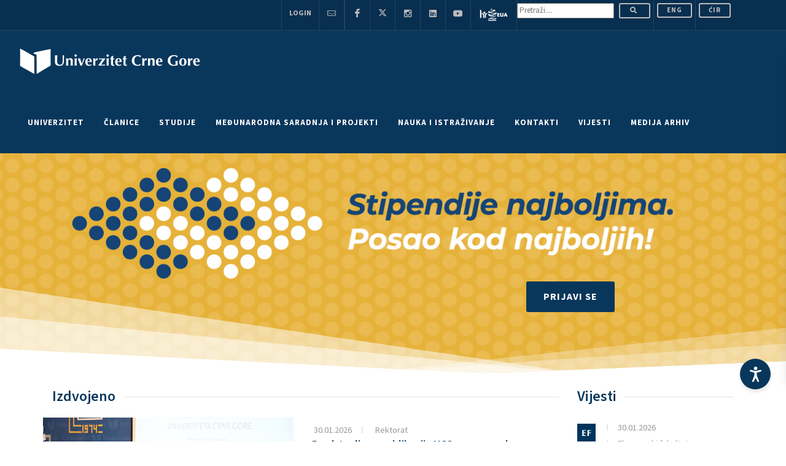

--- FILE ---
content_type: text/html; charset=UTF-8
request_url: https://www.ucg.ac.me/objava/blog/609704/objave_spisak/blog/1243
body_size: 32805
content:


<!DOCTYPE html>
<html dir="ltr" lang="cnr-Latn-ME" lang="mgo">

<head>

     

<!--  <BASE href="https://www.ucg.ac.me/"> -->

<link rel="apple-touch-icon" sizes="180x180" href="/images/apple-touch-icon.png">
<link rel="icon" type="image/png" sizes="32x32" href="/images/favicon-32x32.png">
<link rel="icon" type="image/png" sizes="16x16" href="/images/favicon-16x16.png">
<link rel="manifest" href="/images/site.webmanifest">
<link rel="mask-icon" href="/images/safari-pinned-tab.svg" color="#5bbad5">
<meta name="msapplication-TileColor" content="#da532c">
<meta name="theme-color" content="#ffffff">
<meta name="robots" content="max-snippet:0">
<link rel="shortcut icon" href="/images/favicon.ico">
<link rel="canonical" href="https://www.ucg.ac.me" />
<meta charset="utf-8">


<!-- Stylesheets
	============================================= -->
<!--<link href="https://fonts.googleapis.com/css?family=Lato:300,400,400i,700|Poppins:300,400,500,600,700|PT+Serif:400,400i&amp;display=swap"
     rel="stylesheet" type="text/css" /> 
	 <link rel="preconnect" href="https://fonts.gstatic.com">
<link href="https://fonts.googleapis.com/css2?family=Catamaran:wght@100;200;300;400;500;600;700;800;900&display=swap" rel="stylesheet" type="text/css">-->

<link rel="preconnect" href="https://fonts.googleapis.com"><link rel="preconnect" href="https://fonts.gstatic.com" crossorigin><link href="https://fonts.googleapis.com/css2?family=Source+Sans+3:ital,wght@0,200;0,300;0,400;0,500;0,600;0,700;0,800;0,900;1,200;1,300;1,400;1,500;1,600;1,700;1,800;1,900&display=swap" rel="stylesheet">

<link rel="stylesheet" href="/css/bootstrap.css" type="text/css" />
<link rel="stylesheet" href="/css/style.css" type="text/css" />

<link rel="stylesheet" href="/css/dark.css" type="text/css" />
<link rel="stylesheet" href="/css/font-icons.css" type="text/css" />
<link rel="stylesheet" href="/css/animate.css" type="text/css" />
<link rel="stylesheet" href="/css/magnific-popup.css" type="text/css" />
<link rel="stylesheet" href="/css/custom.css" type="text/css" />
<meta name="viewport" content="width=device-width, initial-scale=1" />




<!-- Document Title
	============================================= -->

<title>
     Univerzitet Crne Gore</title>


<meta name="description" content="Univerzitet Crne Gore je nastarija, najveća i najuglednija ustanova visokog obrazovanja u Crnoj Gori. U okviru Univerziteta djeluje devetnaest fakulteta i dva naučna instituta. Univerzitet nudi studije u svim oblastima prirodnih, tehničkih, medicinskih, biotehničkih, društvenih i humanističkih nauka i umjetnosti i sporta.">        
<meta name="keywords" content="Univerzitet Crne Gore, UCG, Crna Gora, University of Montenegro, Montenegro, Podgorica, Studenti, Fakultet, University, Rektorat, Fakulteti, Faculty, Students">        
<meta name="author" content="Univerzitet Crne Gore">

<meta property="og:title"              content="Univerzitet Crne Gore - O Univerzitetu" />
<meta property="og:description"        content="Univerzitet Crne Gore je nastarija, najveća i najuglednija ustanova visokog obrazovanja u Crnoj Gori. U okviru Univerziteta djeluje devetnaest fakulteta i dva naučna instituta. Univerzitet nudi studije u svim oblastima prirodnih, tehničkih, medicinskih, biotehničkih, društvenih i humanističkih nauka i umjetnosti i sporta." />
<meta property="og:site_name" content="UCG - Univerzitet Crne Gore"/>
<meta property="og:url" content="https://www.ucg.ac.me/objava/blog/609704/objave_spisak/blog/1243" />
<meta property="og:type" content="article" />



<!--<link href="https://fonts.googleapis.com/css?family=Montserrat:300,400,500,600,700&amp;subset=latin-ext"  rel="stylesheet">-->
	 	 <link rel="preconnect" href="https://fonts.gstatic.com">
<link href="https://fonts.googleapis.com/css2?family=Catamaran:wght@100;200;300;400;500;600;700;800;900&display=swap" rel="stylesheet" type="text/css">

<!-- Master Slider -->
<link rel="stylesheet" href="/js2016/masterslider/style/masterslider.css" />
<link rel="stylesheet" href="/js2016/masterslider/skins/default/style.css" />
<link rel="stylesheet" href="/js2016/masterslider/style.css" />

<!-- cubeportfolio -->
<link rel="stylesheet" type="text/css" href="/js2016/cubeportfolio/cubeportfolio.min.css">

<!-- tabs -->
<!--
// zakomantarisano 23.2.2021.
<link rel="stylesheet" type="text/css" href="/js2016/tabs/assets/css/responsive-tabs.css">
<link rel="stylesheet" type="text/css" href="/js2016/tabs/assets/css/responsive-tabs2.css">
-->

<!-- carousel -->
<link rel="stylesheet" href="/js2016/carousel/flexslider.css" type="text/css" media="screen" />
<link rel="stylesheet" type="text/css" href="/js2016/carousel/skin.css" />

<!-- accordion -->
<link rel="stylesheet" href="/js2016/accordion/accordion.css" type="text/css" media="all">

<!-- Lightbox -->
<link rel="stylesheet" type="text/css" href="/js2016/lightbox/jquery.fancybox.css" media="screen" />

<!-- za tabele -->
<!-- <link rel="stylesheet" type="text/css" href="/css2016/bootstrap.min.css"> -->
<link rel="stylesheet" type="text/css" href="/css2016/dataTables.bootstrap.min.css">

<!-- owl carousel -->
<link rel="stylesheet" type="text/css" href="/css2016/owl.carousel.min.css">

<link rel="stylesheet" href="/css2016/style-redesign.css" type="text/css" />
<!-- <link rel="stylesheet" href="/css2016/flaticon.css" type="text/css" /> -->

<!--
<script type="text/javascript" src="/js2016/universal/jquery.js"></script>
-->
<link rel="stylesheet" href="/accessibility-tools/assets/css/styles.css">


<!-- Global site tag (gtag.js) - Google Analytics -->
<script async src="https://www.googletagmanager.com/gtag/js?id=UA-38162376-1"></script>
<script>
window.dataLayer = window.dataLayer || [];

function gtag() {
     dataLayer.push(arguments);
}
gtag('js', new Date());

gtag('config', 'UA-38162376-1');
</script>



<!-- Start Alexa Certify Javascript -->
<script type="text/javascript">
_atrk_opts = {
     atrk_acct: "8v4Sr1KAfD20Cs",
     domain: "ucg.ac.me",
     dynamic: true
};
(function() {
     var as = document.createElement('script');
     as.type = 'text/javascript';
     as.async = true;
     as.src = "https://certify-js.alexametrics.com/atrk.js";
     var s = document.getElementsByTagName('script')[0];
     s.parentNode.insertBefore(as, s);
})();
</script>
<noscript><img src="https://certify.alexametrics.com/atrk.gif?account=8v4Sr1KAfD20Cs" style="display:none" height="1"
          width="1" alt="" /></noscript>
<!-- End Alexa Certify Javascript -->


<script type="application/ld+json">
{
     "@context": "http://schema.org/",
     "@type": "WebSite",
     "name": "Univerizitet Crne Gore",
     "alternateName": "University of Montenegro",
     "url": "https://www.ucg.ac.me"
}
</script>

<meta name="ahrefs-site-verification" content="fc8e2049229c47421ac9f08667897b3d2e3d9f050699f370ebd50b9d9d3e5828">







</head>


<body class="stretched" style="margin-left:0px;">

     <!-- Document Wrapper
	============================================= -->
     <div id="wrapper" class="clearfix">


     <!-- Accessibility Tool Assets -->
 <div id="accessibility-tool">
 <!-- ACCESABILITY-TOOL -->
 <button id="panel-toggle" class="panel-toggle" aria-label="Accessibility Settings">
               <svg fill="currentColor" xmlns="http://www.w3.org/2000/svg" xml:space="preserve" viewBox="0 0 100 131.3"
                    part="acsb-trigger-icon-svg" data-testid="base-icon-svg">
                    <path xmlns="http://www.w3.org/2000/svg"
                         d="M71.6 131.3c1 0 2.1-.3 3.1-.8 3.9-1.8 5.5-6.2 3.6-10.1 0 0-14.3-32.7-16.9-44.7-1-4.2-1.6-15.3-1.8-20.5 0-1.8 1-3.4 2.6-3.9l32-9.6c3.9-1 6.2-5.5 5.2-9.4-1-3.9-5.5-6.2-9.4-5.2 0 0-29.6 9.6-40.3 9.6-10.4 0-39.8-9.4-39.8-9.4-3.9-1-8.3.8-9.6 4.7-1.3 4.2 1 8.6 5.2 9.6l32 9.6c1.6.5 2.9 2.1 2.6 3.9-.3 5.2-.8 16.4-1.8 20.5-2.6 12-16.9 44.7-16.9 44.7-1.8 3.9 0 8.3 3.6 10.1 1 .5 2.1.8 3.1.8 2.9 0 5.7-1.6 6.8-4.4l15.3-31.2L64.8 127c1.3 2.7 3.9 4.3 6.8 4.3z">
                    </path>
                    <circle xmlns="http://www.w3.org/2000/svg" cx="50.3" cy="14.6" r="14.6" style="fill:#fff"></circle>
               </svg>
          </button>

          <div class="accessibility-panel" id="accessibilityPanel">
               <button class="close-btn">
                    <svg xmlns="http://www.w3.org/2000/svg" width="24" height="24" viewBox="0 0 24 24" fill="none"
                         stroke="white" stroke-width="2" stroke-linecap="round" stroke-linejoin="round">
                         <line x1="18" y1="6" x2="6" y2="18"></line>
                         <line x1="6" y1="6" x2="18" y2="18"></line>
                    </svg>
               </button>

               <div class="profile-header">
                    <h3 data-i18n="accessibilityTitle">
                         Accesibility Adjustments
                    </h3>
                    <div class="profile-header-options">
                         <button type="button" id="resetSettings">
                              <svg fill="#146ff8" xmlns="http://www.w3.org/2000/svg" viewBox="0 0 1024 1024"
                                   class="icon" data-testid="base-icon-svg">
                                   <path xmlns="http://www.w3.org/2000/svg"
                                        d="M768.435 65.442c-20.383-19.598-52.797-18.961-72.392 1.423-19.599 20.384-18.964 52.796 1.423 72.394l93.993 90.373h-535.46c-141.388 0-256 114.629-256 256.01v26.259c0 28.275 22.923 51.249 51.2 51.249s51.2-22.922 51.2-51.199v-26.309c0-84.834 68.772-153.61 153.6-153.61h535.46l-93.993 90.373c-20.388 19.598-21.023 52.01-1.423 72.394 19.594 20.382 52.009 21.022 72.392 1.423l185.641-178.481a51.203 51.203 0 0 0 0-73.818L768.435 65.442zm-512.87 893.017c20.384 19.599 52.796 18.959 72.394-1.423s18.961-52.797-1.423-72.392l-93.997-90.373H768c141.389 0 256-114.632 256-256.01v-26.26c0-28.277-22.922-51.25-51.2-51.25s-51.2 22.923-51.2 51.2v26.31c0 84.833-68.772 153.61-153.6 153.61H232.539l93.997-90.373c20.384-19.599 21.021-52.009 1.423-72.397-19.598-20.382-52.009-21.019-72.394-1.423L69.927 706.161a51.197 51.197 0 0 0 0 73.815l185.638 178.483z">
                                   </path>
                              </svg>
                              <span data-i18n="resetSettings">Reset Settings</span>
                         </button>

                         <button type="button" id="statementBtn">
                              <svg fill="#146ff8" xmlns="http://www.w3.org/2000/svg" viewBox="0 0 1075 1024"
                                   class="icon" data-testid="base-icon-svg">
                                   <path xmlns="http://www.w3.org/2000/svg"
                                        d="M179.2 51.15H896c84.833 0 153.6 68.769 153.6 153.6v309.851c0 80.886-47.606 154.194-121.503 187.095L742.4 784.374v212.982c0 22.676-29.317 34.913-48.297 20.152l-118.42-92.083c-21.914-17.044-54.252-17.044-76.163 0l-118.422 92.083c-18.978 14.761-48.297 2.524-48.297-20.152V784.374l-185.699-82.678C73.209 668.795 25.601 595.487 25.601 514.601V204.75c0-84.831 68.769-153.6 153.6-153.6zm563.2 621.132 144.051-64.133c36.946-16.451 60.749-53.105 60.749-93.548V204.75c0-28.277-22.922-51.2-51.2-51.2H179.2c-28.277 0-51.2 22.923-51.2 51.2v309.851c0 40.443 23.804 77.097 60.75 93.548l144.05 64.133V511.95c0-56.554 45.846-102.4 102.4-102.4H640c56.556 0 102.4 45.846 102.4 102.4v160.332z">
                                   </path>
                              </svg>
                              <span data-i18n="statement">Statement</span>
                         </button>

                         <button type="button" id="hideInterfaceBtn">
                              <svg fill="#146ff8" xmlns="http://www.w3.org/2000/svg" viewBox="0 0 1024 1024"
                                   class="icon" data-testid="base-icon-svg">
                                   <path xmlns="http://www.w3.org/2000/svg"
                                        d="M993.167 103.192c19.994-19.995 19.994-52.413 0-72.408s-52.413-19.995-72.407 0L773.714 177.83c-75.407-47.375-208.338-80.229-347.192-53.821C272.253 153.348 111.929 255.316 9.448 484.494a51.197 51.197 0 0 0 4.188 49.374c21.122 31.565 57.575 80.538 99.542 126.73 27.144 29.88 58.931 61.251 92.117 85.647L30.834 920.709c-19.995 19.994-19.995 52.413 0 72.407s52.413 19.994 72.408 0l889.926-889.925zM445.653 224.605c102.458-19.485 196.963 1.448 252.797 28.489l-92.698 92.699c-68.065-31.082-151.168-17.592-205.824 39.517-52.718 55.084-63.734 134.826-33.904 200.208l-87.174 87.173c-26.827-17.224-58.301-46.188-89.88-80.947-28.74-31.636-54.785-64.927-73.879-91.374 88.851-180.491 215.482-253.879 330.561-275.765zm473.239 92.206c-19.476-20.501-51.881-21.332-72.381-1.856-20.506 19.475-21.335 51.883-1.859 72.383 26.639 28.043 45.384 59.887 57.539 85.33a359.55 359.55 0 0 1 9.708 22.175C810.83 670.969 633.632 784.275 432.806 745.563c-27.766-5.356-54.614 12.815-59.966 40.581s12.817 54.615 40.583 59.965c265.47 51.174 486.654-109.087 599.653-322.724a51.2 51.2 0 0 0 3.978-37.969l-49.239 14.031c49.239-14.031 49.244-14.018 49.239-14.031l-.015-.052-.056-.202-.108-.373-.328-1.097c-.266-.884-.635-2.071-1.106-3.536a337.627 337.627 0 0 0-4.116-11.96c-3.625-9.942-9.103-23.693-16.737-39.668-15.135-31.685-39.414-73.527-75.694-111.718z">
                                   </path>
                              </svg>
                              <span data-i18n="hideInterface">Hide Interface</span>
                         </button>
                    </div>
               </div>

               <div class="accesibility-options-wrapper">
                    <div class="actions">
                         <div class="action">
                              <div class="action-title" data-i18n="chooseProfile">Choose the right accessibility profile
                                   for you</div>
                              <div class="profiles">

                                   <!-- HIGLIGHT LINKS FUNCTIONALITY -->
                                   <div class="accessibility-option" id="toggleHighlightLinksBtn">
                                        <div class="profile-toggle">
                                             <div class="toggle">
                                                  <span class="toggle-option" data-i18n="">
                                                       OFF
                                                  </span>
                                                  <span class="toggle-option toggle-on" data-i18n>
                                                       ON
                                                  </span>
                                             </div>
                                        </div>
                                        <div class="profile-content">
                                             <span class="profile-content-name" data-i18n="highlightLinks">Highlight
                                                  Links</span>
                                             <span class="profile-content-text" data-i18n="highlightDesc">Highlights all
                                                  the links on the site!</span>
                                             <div class="profile-content-icon">
                                                  <svg fill="currentColor" xmlns="http://www.w3.org/2000/svg"
                                                       viewBox="0 0 1075 1024" class="icon" data-testid="base-icon-svg"
                                                       style="display: inline-flex;">
                                                       <path xmlns="http://www.w3.org/2000/svg"
                                                            d="M1066.061 511.982c0 196.155-159.012 355.167-355.169 355.167-181.125 0-330.586-135.583-352.422-310.794h241.098c28.969 0 52.454-23.485 52.454-52.454s-23.485-52.454-52.454-52.454H360.863c28.731-167.318 174.515-294.634 350.029-294.634 196.157 0 355.169 159.015 355.169 355.169zM540.708 289.459c-28.969 0-52.454 23.485-52.454 52.454s23.484 52.454 52.454 52.454h88.289c47.672 0 94.694 44.184 94.694 109.533 0 65.352-47.022 109.532-94.694 109.532h-88.289c-28.969 0-52.454 23.485-52.454 52.454s23.484 52.454 52.454 52.454h88.289c114.867 0 199.603-100.864 199.603-214.441s-84.736-214.441-199.603-214.441h-88.289zM360.863 451.446a357.504 357.504 0 0 0-5.138 60.535c0 15.025.933 29.837 2.745 44.373H235.804c-28.969 0-52.454-23.485-52.454-52.454s23.485-52.454 52.454-52.454h125.06zm-125.06-161.987c-113.506 0-193.74 102.974-193.74 214.441s80.234 214.441 193.74 214.441h84.771c28.969 0 52.454-23.485 52.454-52.454s-23.485-52.454-52.454-52.454h-84.771c-42.554 0-88.832-42.071-88.832-109.532 0-67.459 46.278-109.533 88.832-109.533h84.771c28.969 0 52.454-23.484 52.454-52.454s-23.485-52.454-52.454-52.454h-84.771z">
                                                       </path>
                                                  </svg>
                                             </div>
                                        </div>
                                   </div>

                                   <!-- PAUSE ANIMATIONS FUNCTIONALITY -->
                                   <div class="accessibility-option" id="toggleAnimationsBtn">
                                        <div class="profile-toggle">
                                             <div class="toggle">
                                                  <span class="toggle-option" data-i18n>
                                                       OFF
                                                  </span>
                                                  <span class="toggle-option toggle-on" data-i18n>
                                                       ON
                                                  </span>
                                             </div>
                                        </div>
                                        <div class="profile-content">
                                             <span class="profile-content-name" data-i18n="pauseAnimations">Pause
                                                  Animations</span>
                                             <span class="profile-content-text" data-i18n="animationsDesc">Animations
                                                  will be paused on the site!</span>
                                             <div class="profile-content-icon">
                                                  <svg fill="currentColor" xmlns="http://www.w3.org/2000/svg"
                                                       viewBox="0 0 1075 1024" class="icon" data-testid="base-icon-svg"
                                                       style="display: inline-flex;">
                                                       <path xmlns="http://www.w3.org/2000/svg"
                                                            d="M612.562 2.758c20.966 7.132 35.072 26.823 35.072 48.972v324.857h283.013a51.732 51.732 0 0 1 46.408 28.877 51.737 51.737 0 0 1-5.407 54.389l-418.427 543.953c-13.507 17.556-36.69 24.566-57.658 17.434s-35.071-26.824-35.071-48.973V647.413H177.478a51.729 51.729 0 0 1-41.001-83.267L554.905 20.191C568.406 2.635 591.59-4.375 612.561 2.757zM282.529 543.959H512.22c28.57 0 51.727 23.158 51.727 51.727v224.497l261.647-340.141H595.906c-28.57 0-51.727-23.159-51.727-51.727V203.816l-261.65 340.143z">
                                                       </path>
                                                  </svg>
                                             </div>
                                        </div>
                                   </div>

                                   <!-- DYSLEXIA FONT FUNCTIONALITY -->
                                   <div class="accessibility-option" id="toggleDyslexiaBtn">
                                        <div class="profile-toggle">
                                             <div class="toggle">
                                                  <span class="toggle-option" data-i18n>
                                                       OFF
                                                  </span>
                                                  <span class="toggle-option toggle-on" data-i18n>
                                                       ON
                                                  </span>
                                             </div>
                                        </div>
                                        <div class="profile-content">
                                             <span class="profile-content-name" data-i18n="dyslexiaFont">Dyslexia
                                                  Font</span>
                                             <span class="profile-content-text" data-i18n="dyslexiaDesc">Dyslexia Font
                                                  will be applied on the site!</span>
                                             <div class="profile-content-icon">
                                                  <svg fill="currentColor" xmlns="http://www.w3.org/2000/svg"
                                                       viewBox="0 0 1075 1024" class="icon" data-testid="base-icon-svg"
                                                       style="display: inline-flex;">
                                                       <path xmlns="http://www.w3.org/2000/svg"
                                                            d="M647.772 817.874H518.344l-50.905-139.781H218.943l-50.907 139.781H42.063l234.69-611.749h138.053l232.966 611.749zM427.749 569.38l-84.558-231.242-84.558 231.242h169.116zm187.562-261.482c-29.901 0-54.139 24.239-54.139 54.138s24.238 54.138 54.139 54.138h396.616c29.896 0 54.134-24.239 54.134-54.138s-24.238-54.138-54.134-54.138H615.311zm73.319 175.909c-29.901 0-54.139 24.239-54.139 54.136 0 29.901 24.238 54.139 54.139 54.139h323.297c29.896 0 54.134-24.238 54.134-54.139 0-29.898-24.238-54.136-54.134-54.136H688.63zm67.01 175.91c-29.896 0-54.134 24.238-54.134 54.139 0 29.896 24.238 54.134 54.134 54.134h256.287c29.896 0 54.134-24.238 54.134-54.134 0-29.901-24.238-54.139-54.134-54.139H755.64z">
                                                       </path>
                                                  </svg>
                                             </div>
                                        </div>
                                   </div>

                                   <!-- HIDE IMAGES FUNCTIONALITY -->
                                   <div class="accessibility-option" id="toggleMediaBtn">
                                        <div class="profile-toggle">
                                             <div class="toggle">
                                                  <span class="toggle-option" data-i18n>
                                                       OFF
                                                  </span>
                                                  <span class="toggle-option toggle-on" data-i18n>
                                                       ON
                                                  </span>
                                             </div>
                                        </div>
                                        <div class="profile-content">
                                             <span class="profile-content-name" data-i18n="hideImages">Hide
                                                  Images</span>
                                             <span class="profile-content-text" data-i18n="hideImagesDesc">All images
                                                  will be hidden on the site!</span>
                                             <div class="profile-content-icon">
                                                  <svg fill="currentColor" xmlns="http://www.w3.org/2000/svg"
                                                       viewBox="0 0 1075 1024" class="icon" data-testid="base-icon-svg"
                                                       style="display: inline-flex;">
                                                       <path xmlns="http://www.w3.org/2000/svg"
                                                            d="M794.332 14.996c-19.994 19.995-19.994 52.413 0 72.408l55.956 55.956-55.956 55.956c-19.994 19.995-19.994 52.413 0 72.408s52.413 19.995 72.407 0l55.956-55.956 55.956 55.956c19.994 19.995 52.413 19.995 72.407 0s19.994-52.413 0-72.408l-55.956-55.956 55.956-55.956c19.994-19.995 19.994-52.413 0-72.408s-52.413-19.995-72.407 0l-55.956 55.956-55.956-55.956c-19.994-19.995-52.413-19.995-72.407 0zm-649.87 179.565v487.393l147.216-117.775c17.411-13.926 41.833-14.986 60.385-2.616l107.089 71.393 201.164-160.935c21.77-17.415 53.473-14.213 71.322 7.203l139.863 167.842V419.841c0-28.277 22.922-51.2 51.2-51.2s51.2 22.923 51.2 51.2V926.72c0 53.729-43.551 97.28-97.28 97.28H139.343c-53.726 0-97.28-43.551-97.28-97.28V189.441c0-53.726 43.554-97.28 97.28-97.28h506.878c28.278 0 51.2 22.923 51.2 51.2s-22.922 51.2-51.2 51.2H144.463zm0 618.526V921.6H871.5V807.02L685.096 583.332l-191.21 152.97c-17.411 13.926-41.833 14.986-60.385 2.621L326.412 667.53l-181.95 145.556z">
                                                       </path>
                                                  </svg>
                                             </div>
                                        </div>
                                   </div>
                              </div>
                         </div>

                         <div class="action">
                              <div class="action-title" data-i18n="chooseProfile">Choose the right accessibility profile
                                   for you</div>
                              <div class="action-grid">

                                   <!-- ADJUST FONT SIZING FUNCTIONALITY -->
                                   <div class="accessibility-option action-box">
                                        <div class="action-content">
                                             <div class="content-icon">
                                                  <svg fill="currentColor" xmlns="http://www.w3.org/2000/svg"
                                                       viewBox="0 0 1075 1024" class="icon" data-testid="base-icon-svg"
                                                       style="display: inline-flex;">
                                                       <path xmlns="http://www.w3.org/2000/svg"
                                                            d="M529.034 824.719h132.332l-238.194-625.48H282.021L42.063 824.719h128.801l52.05-142.92h254.073l52.048 142.92zM349.949 334.216l86.455 236.429H263.493l86.455-236.429zm519.642 536.916a52.377 52.377 0 0 1-37.586-15.892L685.716 704.589c-20.152-20.756-19.666-53.919 1.091-74.071s53.919-19.666 74.071 1.091l55.214 56.858V333.301l-55.204 56.88c-20.152 20.76-53.315 21.255-74.076 1.106-20.756-20.149-21.253-53.312-1.106-74.072l144.097-148.464c9.861-10.163 23.419-15.899 37.581-15.9s27.725 5.731 37.591 15.891l146.284 150.651c20.152 20.755 19.666 53.919-1.091 74.073-20.751 20.154-53.919 19.666-74.071-1.089l-55.24-56.888v355.22l55.235-56.909c20.147-20.756 53.309-21.253 74.071-1.106 20.762 20.152 21.253 53.315 1.106 74.071L907.172 855.23a52.368 52.368 0 0 1-37.581 15.903z">
                                                       </path>
                                                  </svg>
                                             </div>
                                             <div class="content-title" data-i18n="adjustFont">
                                                  Adjust Font Sizing
                                             </div>
                                        </div>
                                        <div class="action-custom-element">
                                             <div class="range">
                                                  <button class="range-plus">
                                                       <svg fill="currentColor" xmlns="http://www.w3.org/2000/svg"
                                                            viewBox="0 0 1024 1024" class="icon"
                                                            data-testid="base-icon-svg" style="display: inline-flex;">
                                                            <path xmlns="http://www.w3.org/2000/svg"
                                                                 d="M993.875 773.174c-28.565 28.565-74.874 28.565-103.439 0L527.677 410.416 164.922 773.174c-28.564 28.565-74.875 28.565-103.44 0s-28.564-74.879 0-103.444l414.476-414.474c28.566-28.564 74.875-28.564 103.44 0L993.874 669.73c28.565 28.565 28.565 74.879 0 103.444z">
                                                            </path>
                                                       </svg>
                                                  </button>
                                                  <button class="range-minus">
                                                       <svg fill="currentColor" xmlns="http://www.w3.org/2000/svg"
                                                            viewBox="0 0 1024 1024" class="icon"
                                                            data-testid="base-icon-svg" style="display: inline-flex;">
                                                            <path xmlns="http://www.w3.org/2000/svg"
                                                                 d="M62.81 243.189c29.279-27.831 75.575-26.658 103.406 2.621l361.461 380.259L889.139 245.81c27.833-29.279 74.128-30.452 103.409-2.621 29.277 27.831 30.452 74.128 2.619 103.406L580.691 782.628c-13.804 14.526-32.973 22.747-53.014 22.747s-39.205-8.221-53.012-22.747L60.189 346.595c-27.831-29.279-26.658-75.575 2.621-103.406z">
                                                            </path>
                                                       </svg>
                                                  </button>
                                                  <div class="range-base" data-i18n="defaultText">
                                                       Default
                                                  </div>
                                             </div>
                                        </div>
                                   </div>

                                   <!-- SATURATION MODE FUNCTIONALITY -->
                                   <div class="accessibility-option action-box" role="switch" id="saturationModeBtn">
                                        <div class="action-content">
                                             <div class="content-icon">
                                                  <svg fill="currentColor" xmlns="http://www.w3.org/2000/svg"
                                                       viewBox="0 0 1075 1024" class="icon" data-testid="base-icon-svg"
                                                       style="display: inline-flex;">
                                                       <path xmlns="http://www.w3.org/2000/svg"
                                                            d="M600.448 25.866a54.539 54.539 0 0 0-92.785 0L243.01 454.098a375.146 375.146 0 0 0-34.597 72.305C123.718 766.229 295.517 1024 548.87 1024h10.373c253.353 0 425.149-257.772 340.454-497.597a375.201 375.201 0 0 0-34.596-72.305L600.448 25.866zm101.181 371.195c-2.852 2.882-5.765 5.911-8.796 9.062-23.27 24.196-53.402 55.526-114.698 81.796-102.809 44.059-178.74 25.407-216.865-17.703l192.785-311.942 147.574 238.788z">
                                                       </path>
                                                  </svg>
                                             </div>
                                             <span class="content-title" data-i18n="highSaturation">High
                                                  Saturation</span>
                                        </div>
                                   </div>

                                   <!-- HIGH CONTRAST FUNCTIONALITY -->
                                   <div class="accessibility-option action-box" role="switch"
                                        id="toggleHighContrastBtn">
                                        <div class="action-content">
                                             <div class="content-icon">
                                                  <svg fill="currentColor" xmlns="http://www.w3.org/2000/svg"
                                                       viewBox="0 0 1075 1024" class="icon" data-testid="base-icon-svg"
                                                       style="display: inline-flex;">
                                                       <path xmlns="http://www.w3.org/2000/svg"
                                                            d="M529.976 202.387c0-19 15.401-34.402 34.401-34.402a344.029 344.029 0 0 1 243.262 100.762 343.984 343.984 0 0 1 74.573 111.609 344.005 344.005 0 0 1 0 263.305 343.961 343.961 0 0 1-74.573 111.606 343.943 343.943 0 0 1-111.611 74.578 343.99 343.99 0 0 1-131.651 26.189c-19 0-34.401-15.406-34.401-34.406v-619.24zM1066.061 512c0-282.77-229.228-512-512-512C271.293 0 42.063 229.23 42.063 512c0 282.767 229.23 512 511.998 512 282.772 0 512-229.233 512-512zm-106.66 0c0 223.862-181.473 405.34-405.34 405.34-223.861 0-405.338-181.478-405.338-405.34 0-223.863 181.477-405.34 405.338-405.34 223.867 0 405.34 181.477 405.34 405.34z">
                                                       </path>
                                                  </svg>
                                             </div>
                                             <span class="content-title" data-i18n="highContrast">High Contrast</span>
                                        </div>
                                   </div>

                                   <!-- LIGHT CONTRAST FUNCTIONALITY -->
                                   <div class="accessibility-option action-box" role="switch"
                                        id="toggleLightContrastBtn">
                                        <div class="action-content">
                                             <div class="content-icon">
                                                  <svg fill="currentColor" xmlns="http://www.w3.org/2000/svg"
                                                       viewBox="0 0 1075 1024" class="icon" data-testid="base-icon-svg"
                                                       style="display: inline-flex;">
                                                       <path xmlns="http://www.w3.org/2000/svg"
                                                            d="M554.051 0c28.037 0 50.76 22.725 50.76 50.757v46.124c0 28.033-22.723 50.757-50.76 50.757-28.032 0-50.755-22.725-50.755-50.757V50.757C503.296 22.725 526.019 0 554.051 0zm0 286.011c-124.808 0-225.986 101.179-225.986 225.989s101.178 225.987 225.986 225.987c124.81 0 225.992-101.176 225.992-225.987S678.862 286.011 554.051 286.011zM226.55 512c0-180.875 146.628-327.503 327.501-327.503 180.879 0 327.506 146.628 327.506 327.503S734.93 839.501 554.051 839.501C373.178 839.501 226.55 692.874 226.55 512zm770.263-256.356c14.213 24.162 6.149 55.271-18.012 69.485l-39.209 23.062c-24.161 14.213-55.27 6.148-69.484-18.015s-6.149-55.271 18.017-69.484l39.204-23.062c24.161-14.213 55.27-6.148 69.484 18.014zm-885.485 0c14.213-24.162 45.322-32.227 69.485-18.014l39.206 23.062c24.162 14.213 32.227 45.322 18.014 69.484s-45.322 32.228-69.485 18.015l-39.205-23.062c-24.162-14.213-32.227-45.322-18.015-69.485zm126.705 438.183c14.213 24.161 6.148 55.27-18.014 69.484l-39.206 23.06c-24.162 14.213-55.271 6.149-69.485-18.012-14.213-24.166-6.148-55.276 18.015-69.489l39.205-23.06c24.162-14.213 55.271-6.149 69.485 18.017zm632.075 0c14.213-24.166 45.322-32.23 69.484-18.017l39.209 23.06c24.161 14.213 32.225 45.322 18.012 69.489-14.213 24.161-45.322 32.225-69.484 18.012l-39.204-23.06c-24.166-14.213-32.23-45.322-18.017-69.484zM554.051 876.36c28.037 0 50.76 22.728 50.76 50.76v46.121c0 28.037-22.723 50.76-50.76 50.76-28.032 0-50.755-22.723-50.755-50.76V927.12c0-28.032 22.723-50.76 50.755-50.76z">
                                                       </path>
                                                  </svg>
                                             </div>
                                             <span class="content-title" data-i18n="lightContrast">Light Contrast</span>
                                        </div>
                                   </div>

                                   <!-- DARK CONTRAST FUNCTIONALITY -->
                                   <div class="accessibility-option action-box" role="switch"
                                        id="toggleDarkContrastBtn">
                                        <div class="action-content">
                                             <div class="content-icon">
                                                  <svg fill="currentColor" xmlns="http://www.w3.org/2000/svg"
                                                       viewBox="0 0 1075 1024" class="icon" data-testid="base-icon-svg"
                                                       style="display: inline-flex;">
                                                       <path xmlns="http://www.w3.org/2000/svg"
                                                            d="M843.028 849.096c-284.657-62.444-497.701-316.083-497.701-619.483 0-24.263 1.367-48.234 4.033-71.835-100.749 77.775-165.516 199.713-165.516 336.63 0 234.705 190.266 424.975 424.97 424.975 86.548 0 167.03-25.82 234.214-70.287zm136.51-89.892c37.32 0 64.051 39.956 40.515 68.925C922.952 947.64 774.805 1024 608.815 1024c-292.483 0-529.589-237.107-529.589-529.592 0-222.018 136.619-412.127 330.375-490.844 41.294-16.777 76.268 28.796 63.273 71.432-14.908 48.912-22.927 100.828-22.927 154.617 0 292.484 237.107 529.591 529.592 529.591z">
                                                       </path>
                                                  </svg>
                                             </div>
                                             <span class="content-title" data-i18n="darkContrast">Dark Contrast</span>
                                        </div>
                                   </div>

                                   <!-- ADJUST LETTER SPACING FUNCTIONALITY -->
                                   <div class="accessibility-option action-box adjust-letter-spacing">
                                        <div class="action-content">
                                             <div class="content-icon">
                                                  <svg fill="currentColor" xmlns="http://www.w3.org/2000/svg"
                                                       viewBox="0 0 1075 1024" class="icon" data-testid="base-icon-svg"
                                                       style="display: inline-flex;">
                                                       <path xmlns="http://www.w3.org/2000/svg"
                                                            d="M93.304 187.725c28.3 0 51.242 22.942 51.242 51.242V785.04c0 28.298-22.942 51.241-51.242 51.241s-51.242-22.943-51.242-51.241V238.967c0-28.3 22.942-51.242 51.242-51.242zM905.38 510.924a51.226 51.226 0 0 1-15.544 36.767L742.467 690.79c-20.306 19.717-52.746 19.241-72.458-1.065-19.717-20.301-19.241-52.741 1.065-72.458l55.649-54.036H379.238l55.667 54.031c20.308 19.707 20.792 52.147 1.082 72.458-19.71 20.306-52.151 20.792-72.459 1.08L218.297 549.846a51.24 51.24 0 0 1-.009-73.535l147.37-143.1c20.303-19.715 52.744-19.238 72.459 1.065s19.238 52.744-1.065 72.459l-55.623 54.011h347.433l-55.644-54.004c-20.306-19.71-20.792-52.151-1.08-72.459s52.152-20.792 72.458-1.082l145.229 140.957a51.228 51.228 0 0 1 15.555 36.764zm160.681-271.957c0-28.3-22.938-51.242-51.241-51.242-28.298 0-51.241 22.942-51.241 51.242V785.04c0 28.298 22.943 51.241 51.241 51.241 28.303 0 51.241-22.943 51.241-51.241V238.967z">
                                                       </path>
                                                  </svg>
                                             </div>
                                             <div class="content-title" data-i18n="letterSpacing">
                                                  Adjust Letter Spacing
                                             </div>
                                        </div>
                                        <div class="action-custom-element">
                                             <div class="range">
                                                  <button class="range-plus">
                                                       <svg fill="currentColor" xmlns="http://www.w3.org/2000/svg"
                                                            viewBox="0 0 1024 1024" class="icon"
                                                            data-testid="base-icon-svg" style="display: inline-flex;">
                                                            <path xmlns="http://www.w3.org/2000/svg"
                                                                 d="M993.875 773.174c-28.565 28.565-74.874 28.565-103.439 0L527.677 410.416 164.922 773.174c-28.564 28.565-74.875 28.565-103.44 0s-28.564-74.879 0-103.444l414.476-414.474c28.566-28.564 74.875-28.564 103.44 0L993.874 669.73c28.565 28.565 28.565 74.879 0 103.444z">
                                                            </path>
                                                       </svg>
                                                  </button>
                                                  <button class="range-minus">
                                                       <svg fill="currentColor" xmlns="http://www.w3.org/2000/svg"
                                                            viewBox="0 0 1024 1024" class="icon"
                                                            data-testid="base-icon-svg" style="display: inline-flex;">
                                                            <path xmlns="http://www.w3.org/2000/svg"
                                                                 d="M62.81 243.189c29.279-27.831 75.575-26.658 103.406 2.621l361.461 380.259L889.139 245.81c27.833-29.279 74.128-30.452 103.409-2.621 29.277 27.831 30.452 74.128 2.619 103.406L580.691 782.628c-13.804 14.526-32.973 22.747-53.014 22.747s-39.205-8.221-53.012-22.747L60.189 346.595c-27.831-29.279-26.658-75.575 2.621-103.406z">
                                                            </path>
                                                       </svg>
                                                  </button>
                                                  <div class="range-base" data-i18n="defaultText">
                                                       Default
                                                  </div>
                                             </div>
                                        </div>
                                   </div>

                                   <!-- ADJUST LINE HEIGHT FUNCTIONALITY -->
                                   <div class="accessibility-option action-box adjust-line-height">
                                        <div class="action-content">
                                             <div class="content-icon">
                                                  <svg fill="currentColor" xmlns="http://www.w3.org/2000/svg"
                                                       viewBox="0 0 1075 1024" class="icon" data-testid="base-icon-svg"
                                                       style="display: inline-flex;">
                                                       <path xmlns="http://www.w3.org/2000/svg"
                                                            d="M503.991 213.9c0-28.854 23.389-52.244 52.246-52.244h457.58c28.856 0 52.244 23.391 52.244 52.244s-23.388 52.244-52.244 52.244h-457.58c-28.856 0-52.246-23.39-52.246-52.244zm-.004 298.11c0-28.856 23.389-52.247 52.245-52.247h457.585c28.851 0 52.239 23.391 52.239 52.247 0 28.851-23.388 52.244-52.239 52.244H556.232c-28.856 0-52.245-23.393-52.245-52.244zm0 298.102c0-28.856 23.389-52.244 52.245-52.244h457.585c28.851 0 52.239 23.388 52.239 52.244 0 28.851-23.388 52.244-52.239 52.244H556.232c-28.856 0-52.245-23.393-52.245-52.244zM258.943 109.25a52.24 52.24 0 0 1 37.488 15.849l167.147 172.134c20.101 20.7 19.614 53.776-1.086 73.876s-53.776 19.614-73.876-1.086l-76.174-78.447V734.96l76.17-78.479c20.095-20.705 53.171-21.197 73.876-1.101s21.199 53.171 1.103 73.876L298.948 898.892c-9.838 10.132-23.359 15.857-37.484 15.857s-27.647-5.714-37.487-15.852L56.83 726.763c-20.101-20.7-19.614-53.775 1.086-73.876 20.7-20.096 53.776-19.61 73.876 1.091l76.161 78.433v-443.36l-76.156 78.466c-20.095 20.705-53.171 21.199-73.876 1.104s-21.199-53.171-1.103-73.876l164.643-169.636a52.243 52.243 0 0 1 37.484-15.858z">
                                                       </path>
                                                  </svg>
                                             </div>
                                             <div class="content-title" data-i18n="lineHeight">
                                                  Adjust Line Height
                                             </div>
                                        </div>
                                        <div class="action-custom-element">
                                             <div class="range">
                                                  <button class="range-plus">
                                                       <svg fill="currentColor" xmlns="http://www.w3.org/2000/svg"
                                                            viewBox="0 0 1024 1024" class="icon"
                                                            data-testid="base-icon-svg" style="display: inline-flex;">
                                                            <path xmlns="http://www.w3.org/2000/svg"
                                                                 d="M993.875 773.174c-28.565 28.565-74.874 28.565-103.439 0L527.677 410.416 164.922 773.174c-28.564 28.565-74.875 28.565-103.44 0s-28.564-74.879 0-103.444l414.476-414.474c28.566-28.564 74.875-28.564 103.44 0L993.874 669.73c28.565 28.565 28.565 74.879 0 103.444z">
                                                            </path>
                                                       </svg>
                                                  </button>
                                                  <button class="range-minus">
                                                       <svg fill="currentColor" xmlns="http://www.w3.org/2000/svg"
                                                            viewBox="0 0 1024 1024" class="icon"
                                                            data-testid="base-icon-svg" style="display: inline-flex;">
                                                            <path xmlns="http://www.w3.org/2000/svg"
                                                                 d="M62.81 243.189c29.279-27.831 75.575-26.658 103.406 2.621l361.461 380.259L889.139 245.81c27.833-29.279 74.128-30.452 103.409-2.621 29.277 27.831 30.452 74.128 2.619 103.406L580.691 782.628c-13.804 14.526-32.973 22.747-53.014 22.747s-39.205-8.221-53.012-22.747L60.189 346.595c-27.831-29.279-26.658-75.575 2.621-103.406z">
                                                            </path>
                                                       </svg>
                                                  </button>
                                                  <div class="range-base" data-i18n="defaultText">
                                                       Default
                                                  </div>
                                             </div>
                                        </div>
                                   </div>

                                   <!-- SPEAK FUNCTIONALITY -->
                                   <div class="accessibility-option action-box" role="switch" id="speakBtn">
                                        <div class="action-content">
                                             <div class="content-icon">
                                                  <svg fill="currentColor" xmlns="http://www.w3.org/2000/svg"
                                                       viewBox="0 0 1075 1024" class="icon" data-testid="base-icon-svg"
                                                       style="display: inline-flex;">
                                                       <path xmlns="http://www.w3.org/2000/svg"
                                                            d="M125.85 134.957C125.85 60.422 186.272 0 260.807 0h586.512c74.532 0 134.958 60.422 134.958 134.957v754.085c0 74.537-60.426 134.958-134.958 134.958H260.807c-74.535 0-134.957-60.421-134.957-134.958V134.957zm134.957-32.618c-18.015 0-32.618 14.604-32.618 32.618v754.085c0 18.017 14.603 32.62 32.618 32.62h586.512c18.012 0 32.62-14.602 32.62-32.62V134.957c0-18.014-14.607-32.618-32.62-32.618H260.807zm32.618 200.193c0-28.26 22.909-51.169 51.17-51.169h418.936c28.262 0 51.169 22.909 51.169 51.169s-22.907 51.17-51.169 51.17H344.595c-28.26 0-51.17-22.909-51.17-51.17zm0 209.468c0-28.26 22.909-51.17 51.17-51.17h418.936c28.262 0 51.169 22.909 51.169 51.17s-22.907 51.169-51.169 51.169H344.595c-28.26 0-51.17-22.907-51.17-51.169zm0 209.469c0-28.262 22.909-51.169 51.17-51.169h214.126c28.257 0 51.169 22.907 51.169 51.169 0 28.257-22.912 51.169-51.169 51.169H344.595c-28.26 0-51.17-22.912-51.17-51.169z">
                                                       </path>
                                                  </svg>
                                             </div>
                                             <span class="content-title" data-i18n="speakMode">Speak Mode</span>
                                        </div>
                                   </div>
                                   <audio id="audio" controls style="display: none !important;"></audio>

                                   <!-- ALIGNMENT CENTER FUNCTIONALITY -->
                                   <div class="accessibility-option action-box" role="switch" id="toggleCenterAlignBtn">
                                        <div class="action-content">
                                             <div class="content-icon">
                                                  <svg fill="currentColor" xmlns="http://www.w3.org/2000/svg"
                                                       viewBox="0 0 1075 1024" class="icon" data-testid="base-icon-svg"
                                                       style="display: inline-flex;">
                                                       <path xmlns="http://www.w3.org/2000/svg"
                                                            d="M42.062 52.528C42.062 23.518 65.58 0 94.589 0h918.945c29.01 0 52.526 23.517 52.526 52.528s-23.516 52.528-52.526 52.528H94.589c-29.01 0-52.527-23.517-52.527-52.528zM195.22 358.842c0-29.01 23.517-52.528 52.528-52.528h612.627c29.015 0 52.531 23.518 52.531 52.528s-23.516 52.528-52.531 52.528H247.748c-29.01 0-52.528-23.517-52.528-52.528zM42.062 665.16c0-29.01 23.518-52.531 52.527-52.531h918.945c29.01 0 52.526 23.521 52.526 52.531s-23.516 52.526-52.526 52.526H94.589c-29.01 0-52.527-23.516-52.527-52.526zM195.22 971.474c0-29.01 23.517-52.531 52.528-52.531h612.627c29.015 0 52.531 23.521 52.531 52.531S889.39 1024 860.375 1024H247.748c-29.01 0-52.528-23.516-52.528-52.526z">
                                                       </path>
                                                  </svg>
                                             </div>
                                             <span class="content-title" data-i18n="alignCenter">Align Center</span>
                                        </div>
                                   </div>

                                   <!-- ALIGNMENT LEFT FUNCTIONALITY -->
                                   <div class="accessibility-option action-box" role="switch" id="toggleLeftAlignBtn">
                                        <div class="action-content">
                                             <div class="content-icon">
                                                  <svg fill="currentColor" xmlns="http://www.w3.org/2000/svg"
                                                       viewBox="0 0 1075 1024" class="icon" data-testid="base-icon-svg"
                                                       style="display: inline-flex;">
                                                       <path xmlns="http://www.w3.org/2000/svg"
                                                            d="M42.062 52.82C42.062 23.648 65.71 0 94.882 0h918.361c29.174 0 52.818 23.648 52.818 52.82s-23.644 52.82-52.818 52.82H94.882c-29.172 0-52.82-23.648-52.82-52.82zm0 306.12c0-29.172 23.648-52.82 52.82-52.82h612.241c29.169 0 52.818 23.648 52.818 52.82s-23.649 52.82-52.818 52.82H94.882c-29.172 0-52.82-23.648-52.82-52.82zm0 306.122c0-29.174 23.648-52.823 52.82-52.823h918.361c29.174 0 52.818 23.649 52.818 52.823 0 29.169-23.644 52.818-52.818 52.818H94.882c-29.172 0-52.82-23.649-52.82-52.818zm0 306.12c0-29.174 23.648-52.823 52.82-52.823h612.241c29.169 0 52.818 23.649 52.818 52.823 0 29.169-23.649 52.818-52.818 52.818H94.882c-29.172 0-52.82-23.649-52.82-52.818z">
                                                       </path>
                                                  </svg>
                                             </div>
                                             <span class="content-title" data-i18n="alignLeft">Align Left</span>
                                        </div>
                                   </div>

                                   <!-- ALIGNMENT RIGHT FUNCTIONALITY -->
                                   <div class="accessibility-option action-box" role="switch" id="toggleRightAlignBtn">
                                        <div class="action-content">
                                             <div class="content-icon">
                                                  <svg fill="currentColor" xmlns="http://www.w3.org/2000/svg"
                                                       viewBox="0 0 1075 1024" class="icon" data-testid="base-icon-svg"
                                                       style="display: inline-flex;">
                                                       <path xmlns="http://www.w3.org/2000/svg"
                                                            d="M42.062 52.449C42.062 23.482 65.544 0 94.511 0h919.1c28.969 0 52.449 23.482 52.449 52.449s-23.48 52.449-52.449 52.449h-919.1c-28.967 0-52.449-23.482-52.449-52.449zM348.43 358.816c0-28.967 23.482-52.449 52.449-52.449h612.733c28.969 0 52.449 23.482 52.449 52.449s-23.48 52.449-52.449 52.449H400.879c-28.966 0-52.449-23.482-52.449-52.449zM42.062 665.185c0-28.969 23.482-52.449 52.449-52.449h919.1c28.969 0 52.449 23.48 52.449 52.449 0 28.964-23.48 52.449-52.449 52.449h-919.1c-28.967 0-52.449-23.485-52.449-52.449zM348.43 971.551c0-28.964 23.482-52.449 52.449-52.449h612.733c28.969 0 52.449 23.485 52.449 52.449 0 28.969-23.48 52.449-52.449 52.449H400.879c-28.966 0-52.449-23.48-52.449-52.449z">
                                                       </path>
                                                  </svg>
                                             </div>
                                             <span class="content-title" data-i18n="alignRight">Align Right</span>
                                        </div>
                                   </div>
                              </div>
                         </div>
                    </div>
               </div>
          </div>

          <div id="statementModal" class="modal">
               <div class="modal-content">
                    <button class="close-btn">
                         <svg fill="currentColor" xmlns="http://www.w3.org/2000/svg" viewBox="0 0 1075 1024"
                              class="icon" data-testid="base-icon-svg" style="display: inline-flex;">
                              <path xmlns="http://www.w3.org/2000/svg"
                                   d="M64.557 892.892c-29.992 29.993-29.992 78.623 0 108.616 29.992 29.988 78.62 29.988 108.612 0l380.893-380.897 380.897 380.897c29.993 29.988 78.618 29.988 108.611 0 29.993-29.993 29.993-78.623 0-108.616L662.678 512l380.892-380.894c29.993-29.992 29.993-78.619 0-108.612s-78.618-29.992-108.611 0L554.062 403.388 173.169 22.494c-29.992-29.992-78.619-29.992-108.612 0s-29.992 78.619 0 108.612L445.451 512 64.557 892.892z">
                              </path>
                         </svg>
                    </button>
                    <div>
                         <strong class="main-title" data-i18n="statementTitle">Important Statement</strong>
                         <strong class="sub-title" data-i18n="complianceStatus">Compliance status</strong>
                         <p data-i18n="complianceStatusText">We firmly believe that the internet should be available and
                              accessible to anyone and are committed to
                              providing
                              a website that is accessible to the broadest possible audience, regardless of ability.</p>
                         <p data-i18n="wcagComplianceText">To fulfill this, we aim to adhere as strictly as possible to
                              the World Wide Web Consortium’s (W3C) Web
                              Content
                              Accessibility Guidelines 2.1 (WCAG 2.1) at the AA level. These guidelines explain how to
                              make web content
                              accessible to people with a wide array of disabilities. Complying with those guidelines
                              helps us ensure that
                              the
                              website is accessible to blind people, people with motor impairments, visual impairment,
                              cognitive
                              disabilities,
                              and more.</p>
                         <p data-i18n="accessibilityInterfaceText">This website utilizes various technologies that are
                              meant to make it as accessible as possible at all times.
                              We
                              utilize an accessibility interface that allows persons with specific disabilities to
                              adjust the website’s UI
                              (user interface) and design it to their personal needs.</p>
                         <p data-i18n="aiApplicationText">Additionally, the website utilizes an AI-based application
                              that runs in the background and optimizes its
                              accessibility level constantly. This application remediates the website’s HTML, adapts its
                              functionality and
                              behavior for screen-readers used by blind users, and for keyboard functions used by
                              individuals with motor
                              impairments.</p>
                         <p data-i18n="contactOwnerText">If you wish to contact the website’s owner please use the
                              website's form</p>
                         <strong class="sub-title" data-i18n="keyboardNavigation">Screen-reader and keyboard
                              navigation</strong>
                         <p data-i18n="screenReaderOptimizationText">Our website implements the ARIA attributes
                              (Accessible Rich Internet Applications) technique, alongside
                              various
                              behavioral changes, to ensure blind users visiting with screen-readers can read,
                              comprehend, and enjoy the
                              website’s functions. As soon as a user with a screen-reader enters your site, they
                              immediately receive a
                              prompt
                              to enter the Screen-Reader Profile so they can browse and operate your site effectively.
                              Here’s how our
                              website
                              covers some of the most important screen-reader requirements:</p>
                         <ol>
                              <li><strong class="sub-title" data-i18n="screenReaderOptimization">Screen-reader
                                        optimization:&nbsp;</strong>
                                   <p data-i18n="screenReaderOptimizationDetails">we run a process that learns the
                                        website’s components from top to bottom, to ensure ongoing compliance even when
                                        updating the website. In
                                        this
                                        process, we provide screen-readers with meaningful data using the ARIA set of
                                        attributes. For example, we
                                        provide accurate form labels; descriptions for actionable icons (social media
                                        icons, search icons, cart
                                        icons,
                                        etc.); validation guidance for form inputs; element roles such as buttons,
                                        menus, modal dialogues (popups),
                                        and others.&nbsp;<br><br>Additionally, the background process scans all of the
                                        website’s images. It provides
                                        an accurate and meaningful image-object-recognition-based description as an ALT
                                        (alternate text) tag for
                                        images that are not described. It will also extract texts embedded within the
                                        image using an OCR (optical
                                        character recognition) technology. To turn on screen-reader adjustments at any
                                        time, users need only to
                                        press
                                        the Alt+1 keyboard combination. Screen-reader users also get automatic
                                        announcements to turn the
                                        Screen-reader
                                        mode on as soon as they enter the website.<br><br>These adjustments are
                                        compatible with popular screen
                                        readers
                                        such as JAWS, NVDA, VoiceOver, and TalkBack.</p><br><br>
                              </li>
                              <li data-i18n="keyboardNavigationText"><strong class="sub-title"
                                        data-i18n="keyboardNavigationOptimization">Keyboard navigation
                                        optimization:&nbsp;</strong>The background process also
                                   adjusts the website’s HTML and adds various behaviors using JavaScript code to make
                                   the website operable by
                                   the keyboard. This includes the ability to navigate the website using the Tab and
                                   Shift+Tab keys, operate
                                   dropdowns with the arrow keys, close them with Esc, trigger buttons and links using
                                   the Enter key, navigate
                                   between radio and checkbox elements using the arrow keys, and fill them in with the
                                   Spacebar or Enter
                                   key.<br><br data-i18n="disabilityProfilesText">Additionally, keyboard users will find
                                   content-skip menus available at any time by clicking
                                   Alt+2,
                                   or as the first element of the site while navigating with the keyboard. The
                                   background process also handles
                                   triggered popups by moving the keyboard focus towards them as soon as they appear,
                                   not allowing the focus to
                                   drift outside.<br><br data-i18n="additionalAdjustmentsText">Users can also use
                                   shortcuts such as “M” (menus), “H” (headings), “F” (forms), “B”
                                   (buttons), and “G” (graphics) to jump to specific elements.</li>
                         </ol>
                         <strong style="border-color: var(--mce-guidelines);"
                              data-i18n="disabilityProfilesTitle">Disability profiles supported on our
                              website</strong>
                         <ul>
                              <li><strong class="sub-title" data-i18n="epilepsySafeProfile">Epilepsy Safe
                                        Profile:</strong>
                                   <p data-i18n="epilepsySafeProfileDesc">this profile enables people with epilepsy to
                                        safely use the website by eliminating the risk of seizures resulting from
                                        flashing or blinking animations
                                        and
                                        risky color combinations.</p>
                              </li>
                              <li><strong class="sub-title" data-i18n="visionImpairedProfile">Vision Impaired
                                        Profile:</strong>

                                   <p data-i18n="visionImpairedProfileDesc">this profile adjusts the website so that it
                                        is
                                        accessible to the majority of visual impairments such as Degrading Eyesight,
                                        Tunnel Vision, Cataract,
                                        Glaucoma, and others.</p>
                              </li>
                              <li><strong class="sub-title" data-i18n="cognitiveDisabilityProfile">Cognitive Disability
                                        Profile:</strong>
                                   <p data-i18n="cognitiveDisabilityProfileDesc"> this profile provides various
                                        assistive
                                        features to help users with cognitive disabilities such as Autism, Dyslexia,
                                        CVA, and others, to focus on
                                        the
                                        essential elements more easily.</p>
                              </li>
                              <li><strong class="sub-title" data-i18n="adhdFriendlyProfile">ADHD Friendly
                                        Profile</strong>
                                   <p data-i18n="adhdFriendlyProfileDesc">this profile significantly reduces
                                        distractions
                                        and noise to help people with ADHD, and Neurodevelopmental disorders browse,
                                        read, and focus on the
                                        essential
                                        elements more easily.
                                   </p>
                              </li>
                              <li><strong class="sub-title" data-i18n="blindUsersProfile">Blind Users Profile
                                        (Screen-readers):</strong>
                                   <p data-i18n="blindUsersProfileDesc">this profile adjusts the website
                                        to be compatible with screen-readers such as JAWS, NVDA, VoiceOver, and
                                        TalkBack. A screen-reader is
                                        installed
                                        on the blind user’s computer, and this site is compatible with it.
                                   </p>
                              </li>
                              <li><strong class="sub-title" data-i18n="keyboardNavigationProfile">Keyboard Navigation
                                        Profile (Motor-Impaired):</strong>
                                   <p data-i18n="keyboardNavigationProfileDesc">this profile enables
                                        motor-impaired persons to operate the website using the keyboard Tab, Shift+Tab,
                                        and the Enter keys. Users
                                        can
                                        also use shortcuts such as “M” (menus), “H” (headings), “F” (forms), “B”
                                        (buttons), and “G” (graphics) to
                                        jump
                                        to specific elements.</p>
                              </li>
                         </ul>
                         <strong class="sub-title" data-i18n="uiAdjustmentsTitle">Additional UI, design, and readability
                              adjustments</strong>
                         <ol>
                              <li data-i18n="fontAdjustments"><strong class="sub-title"><span lang="EN-US">Font
                                             adjustments </span>–</strong><span lang="EN-US">&nbsp;users can increase
                                        and decrease its size, change its family (type), adjust the
                                        spacing,&nbsp;alignment, line height,&nbsp;and more.</span></li>
                              <li data-i18n="colorAdjustments"><span lang="EN-US"><strong class="sub-title">Color
                                             adjustments –</strong>&nbsp;</span><span lang="EN-US">users can select
                                        various color contrast profiles such as light, dark, inverted, and
                                        monochrome.
                                        Additionally, users can swap color schemes of titles, texts, and backgrounds
                                        with over seven different
                                        coloring options.</span></li>
                              <li><span lang="EN-US"><strong class="sub-title" data-i18n="animationsTitle">Animations
                                             –</strong></span>
                                   <span data-i18n="animationsDescription"> epileptic users can stop
                                        all
                                        running animations with the click of a button. Animations controlled by the
                                        interface include videos, GIFs,
                                        and CSS flashing transitions.</span>
                              </li>
                              <li data-i18n="contentHighlighting"><span lang="EN-US" data-i18n><strong
                                             class="sub-title">Content&nbsp;highlighting –</strong>&nbsp;</span><span
                                        lang="EN-US">users can choose to emphasize essential elements such as links and
                                        titles. They can also
                                        choose
                                        to highlight focused or hovered elements only.</span></li>
                              <li data-i18n="audioMuting"><span lang="EN-US" data-i18n><strong class="sub-title">Audio
                                             muting&nbsp;–</strong>&nbsp;</span><span lang="EN-US">users with hearing
                                        devices may experience headaches or other issues due to automatic audio
                                        playing. This option lets users mute the entire website instantly.</span></li>
                              <li data-i18n="cognitiveDisorders"><span lang="EN-US"><strong
                                             class="sub-title">Cognitive&nbsp;disorders –</strong>&nbsp;</span><span
                                        lang="EN-US">we utilize a search engine linked to Wikipedia and Wiktionary,
                                        allowing people with cognitive
                                        disorders to decipher meanings of phrases, initials, slang, and others.</span>
                              </li>
                              <li><strong class="sub-title"><span lang="EN-US"
                                             data-i18n="additionalFunctions">Additional
                                             functions&nbsp;</span></strong><span lang="EN-US">
                                        <span data-i18n="additionalFunctionsDesc">we allow users to change cursor color
                                             and size, use a
                                             printing mode, enable a virtual keyboard, and many other functions.</span>
                                   </span></li>
                         </ol>
                         <strong class="sub-title" data-i18n="assistiveTechnology">Assistive technology and browser
                              compatibility</strong>
                         <p data-i18n="assistiveTechCompatibilityText">We aim to support as many browsers and assistive
                              technologies as possible, so our users can choose the best
                              fitting tools for them, with as few limitations as possible. Therefore, we have worked
                              very hard to be able to
                              support all major systems that comprise over 95% of the user market share, including
                              Google Chrome, Mozilla
                              Firefox, Apple Safari, Opera and Microsoft Edge, JAWS, and NVDA (screen readers), both for
                              Windows and MAC
                              users.</p>
                         <strong class="sub-title" data-i18n="notesCommentsFeedback">Notes, comments, and
                              feedback</strong>
                         <p data-i18n="notesFeedbackText">Despite our very best efforts to allow anybody to adjust the
                              website to their needs, there may still be pages
                              or sections that are not fully accessible, are in the process of becoming accessible, or
                              are lacking an
                              adequate
                              technological solution to make them accessible. Still, we are continually improving our
                              accessibility, adding,
                              updating, improving its options and features, and developing and adopting new
                              technologies. All this is meant
                              to
                              reach the optimal level of accessibility following technological advancements. If you wish
                              to contact the
                              website’s owner, please use the website's form</p>
                    </div>
               </div>
          </div>

          <div id="interfaceModal" class="modal">
               <div class="modal-content">
                    <button class="close-btn">
                         <svg fill="currentColor" xmlns="http://www.w3.org/2000/svg" viewBox="0 0 1075 1024"
                              class="icon" data-testid="base-icon-svg" style="display: inline-flex;">
                              <path xmlns="http://www.w3.org/2000/svg"
                                   d="M64.557 892.892c-29.992 29.993-29.992 78.623 0 108.616 29.992 29.988 78.62 29.988 108.612 0l380.893-380.897 380.897 380.897c29.993 29.988 78.618 29.988 108.611 0 29.993-29.993 29.993-78.623 0-108.616L662.678 512l380.892-380.894c29.993-29.992 29.993-78.619 0-108.612s-78.618-29.992-108.611 0L554.062 403.388 173.169 22.494c-29.992-29.992-78.619-29.992-108.612 0s-29.992 78.619 0 108.612L445.451 512 64.557 892.892z">
                              </path>
                         </svg>
                    </button>
                    <div>
                         <span class="main-title" data-i18n="interfaceTitle">Hide Accessibility Interface?</span>
                         <strong class="sub-content" data-i18n="hideInterfaceWarning">Please note: If you choose to hide
                              the accessibility interface, you won't be able to
                              see it anymore, unless you clear your browsing history and data. Are you sure that you
                              wish to hide the
                              interface?</strong>
                         <div class="modal-actions">
                              <button class="primary-button" type="button" id="acceptInterfaceBtn"
                                   data-i18n="acceptText">Accept</button>
                              <button class="secondary-button" type="button" id="cancelInterfaceBtn"
                                   data-i18n="cancelText">Cancel</button>
                         </div>
                    </div>
               </div>
          </div>
        </div>
</div><link rel="stylesheet" href="/accessibility-tools/assets/css/styles.css">
<script src="/accessibility-tools/assets/js/accessibility.js"></script>
<!-- End Accessibility Tool -->
<div id="top-bar" class="dark">
	<div class="container clearfix">
		<div class="row justify-content-between">
			<div class="col-12 col-md-auto"> </div>
			<div class="col-12 col-md-auto">
				<div class="top-links">
					<ul id="top-social">
						
<link rel="stylesheet" href="https://cdnjs.cloudflare.com/ajax/libs/font-awesome/6.4.2/css/all.min.css" integrity="sha512-z3gLpd7yknf1YoNbCzqRKc4qyor8gaKU1qmn+CShxbuBusANI9QpRohGBreCFkKxLhei6S9CQXFEbbKuqLg0DA==" crossorigin="anonymous" referrerpolicy="no-referrer" />						
			

						<li class="top-links-item">


							<a href='/login.php'>Login</a>

						</li>

						<li><a href="https://mail.ucg.ac.me" class="si-mail"><span class="ts-icon"><i class="icon-mail"></i></span></a></li>
						<li>             </li>
						<li><a href="https://www.facebook.com/UniverzitetCrneGore" class="si-facebook"><span class="ts-icon"><i class="icon-facebook"></i></span></a> </li>
						<li><a href="https://twitter.com/Univerzitet_CG?lang=en" class="si-twitter"><span class="ts-icon"><i class="fa-brands fa-x-twitter"></i><!-- <i class="icon-twitter"></i> --></span></a> </li>
						<li><a href="https://www.instagram.com/univerzitet_cg/?hl=sr" class="si-instagram"><span class="ts-icon"><i class="icon-instagram2"></i></span></a> </li>
						<li><a href="https://www.linkedin.com/edu/univerzitet-crne-gore-11684" class="si-linkedin"><span class="ts-icon"><i class="icon-linkedin"></i></span></a> </li>
						<li><a href="https://www.youtube.com/channel/UCFyB6uYboRBJSdKvhEuzWqA" class="si-youtube"><span class="ts-icon"><i class="icon-youtube"></i></span></a></li>
						
												
						<li class="top-links-item">
							<a href="https://www.ucg.ac.me/objava/blog/10/objava/60893-evropska-komisija-dodijelila-univerzitetu-crne-gore-logo-izvrsnosti-ljudskih-resursa-u-istrazivanju">
							<img src="/images/images_ucg/hreusmall.png" alt="HR" style="max-height:25px; vertical-align: center;">
							</a>
						</li>
                        <li class="top-links-item">
                      	
							<div class="d-none d-md-block">
				             
                                <form action="include/naslovna-sekcije/search_redirect.php?keywords=" method="POST" target="_blank">
                                
                                    <div style="max-height:13px!important; width:auto; vertical-align:middle!important;"><input type="text" placeholder="Pretraži...." name="keywords" required="">
                                        
                                        <button type="submit" type="button" class="button button-mini button-border button-rounded button-white" 
                                        style="line-height: 12px!important;"name="keys_submit"><span><i class="icon-search"></i>                               
                                        </button>
                                    
                                    </div>                 
                       
                                </form>
                            </div>
                         
                        	                        </li>
				
												<li class="top-links-item">
						<div class="d-none d-md-block">
    <div style="max-height:13px!important; width:auto; vertical-align:middle!important;">
						<a href="/include/promjena_jezika.php?url=http://www.ucg.ac.me/objava/blog/609704/objave_spisak/blog/1243#lat">	
								<button type="submit" type="button" class="button button-mini button-border button-rounded button-white" 
                                        style="line-height: 12px!important;">ENG</button>						</a>
						</div></div>
						</li>
                        <li class="top-links-item">
						           
<div class="d-none d-md-block">
    <div style="max-height:13px!important; width:auto; vertical-align:middle!important;">
        <a href="/include/promjena_pisma.php?url=http://www.ucg.ac.me/objava/blog/609704/objave_spisak/blog/1243">

            <button id="cirilica" type="submit" type="button" class="button button-mini button-border button-rounded button-white" 
									style="line-height: 12px!important;">Ćir</button>        </a>
    </div>
</div>


</li>


					</ul>

				</div>
			</div>
		</div>
	</div>
	
		
</div>




          <!-- Header
		============================================= -->

          
<header id="header" class="full-header dark clearfix">
	<div id="header-wrap">
		<div class="container">
			<div class="header-row">

				<!-- Logo
						============================================= -->
				<div id="logo"><a href="/index.php"><img  src="/images/logolat.png"></a></div>				
				<!-- #logo end -->

				<div id="primary-menu-trigger">
					<svg class="svg-trigger" viewBox="0 0 100 100">
						<path d="m 30,33 h 40 c 3.722839,0 7.5,3.126468 7.5,8.578427 0,5.451959 -2.727029,8.421573 -7.5,8.421573 h -20"></path>
						<path d="m 30,50 h 40"></path>
						<path d="m 70,67 h -40 c 0,0 -7.5,-0.802118 -7.5,-8.365747 0,-7.563629 7.5,-8.634253 7.5,-8.634253 h 20"></path>
					</svg>
				</div>

				<!-- Primary Navigation
						============================================= -->

				<!-- Na osnovu $org_jedinica_id bira se meni -->

				<!--meni za univerzitet-->

<nav class="primary-menu">
<ul class="menu-container">
	<li class="menu-item mega-menu"><!-- početak prve stavke univerzitet -->
		<!-- prva stavka linijskog menija -->
		<a class="menu-link" href="#" style="cursor:default">
			<div>Univerzitet</div>									
		</a>
		<div class="mega-menu-content mega-menu-style-2">
			<div class="container">
				<div class="row">
					<!--  <ul class="sub-menu-container mega-menu-column col-lg-3">  -->
					<ul class="sub-menu-container mega-menu-column col-lg-3">
						<li class="menu-item mega-menu-title">
							<a class="menu-link" href="#" style="cursor:default">
								<div>O Univerzitetu</div>
							</a>
							<ul class="sub-menu-container">
							<li class='menu-item'><a class='menu-link' href='/objava/blog/4/objava/20'>
							Osnovne informacije</a>
							</li>														
							<li class='menu-item'><a class='menu-link' href="/objava/blog/4/objava/10">
							Rektor i prorektori								</a> 
							</li>
							<li class="menu-item"> <!--Član liste koji se širi desno u pomoćni meni -->
								<a class="menu-link" href="/sluzbe.php">
									<div>Službe i organi rektorata</div></a>

							</li>
							<li class="menu-item"> <!--Član liste koji se širi desno u pomoćni meni -->
								<a class="menu-link" href='/objava/blog/6/objava/5'>
									<div>Centar za međunarodnu saradnju<br>i razvoj karijere</div>
								</a>
										<ul class="sub-menu-container mega-menu-dropdown"><!--početak padajuće liste-->

												<li class="menu-item">
													<!--Publikacije -->
													<a class="menu-link" href='/rektorat/saradnja'>
														<div>Kancelarija za međunarodnu saradnju i mobilnost</div>
													</a>
												</li>												
												<li class="menu-item">
													<!--CIS -->
													<a class="menu-link" href="/rektorat/karijera">
														<div>Kancelarija za razvoj karijere i cjeloživotno učenje</div>
													</a>
												</li>
												<li class="menu-item">
													<!--CIS -->
													<a class="menu-link" href="/rektorat/cef">
														<div>Frankofona kancelarija za zapošljavanje</div>
													</a>
												</li>
												<li class="menu-item">
													<!--CIS -->
													<a class="menu-link" href="/rektorat/projects">
														<div>Kancelarija za projekte</div>
													</a>
												</li>												
												<li class="menu-item">
													<!--CIS -->
													<a class="menu-link" href="/rektorat/support">
														<div>Odjeljenje za jezičku podršku internacionalizaciji Univerziteta</div>
													</a>
												</li>													
										</ul>  <!--kraj padajuće liste-->
							</li>							
							<li class="menu-item">
															<!--CUB -->
															<a class="menu-link" href="/rektorat/biblioteka">
																<div>Centralna univerzitetska <br>biblioteka</div>
															</a>
															
															<ul class="sub-menu-container mega-menu-dropdown">
															<li class='menu-item'> <a class='menu-link' href='/objava/blog/19319/objava/2736-o-biblioteci'>O Biblioteci</a> </li>															<li class='menu-item'> <a class='menu-link' href='/objava/blog/19319/objava/2738-usluge'>Usluge</a> </li>																<li class="menu-item">
																	<a class="menu-link" href="https://plus.cg.cobiss.net/opac7/bib/search">
																		<div>E-katalog</div>
																	</a>
																</li>															
															<li class='menu-item'> <a class='menu-link' href='/objava/blog/8/objava/30-digitalni-repozitorijum'>Digitalni repozitorijum</a> </li>															<li class='menu-item'> <a class='menu-link' href='/objava/blog/8/objava/20-baze-podataka'>Baze podataka</a> </li>															<li class='menu-item'> <a class='menu-link' href='/objava/blog/8/objava/50-nove-publikacije-u-fondu'>Nove publikacije u fondu</a> </li>															

															</ul>
														</li>
												<li class="menu-item">
													<!--CIS -->
													<a class="menu-link" href="/rektorat/kapsin">
														<div>Kancelarija za podršku studentima sa invaliditetom</div>
													</a>
												</li>
												<li class="menu-item">
													<!--CIS -->
													<a class="menu-link" href="/rektorat/kdi">
														<div>Kancelarija za digitalne inovacije</div>
													</a>
												</li>
												<li class="menu-item">
													<!--CIS -->
													<a class="menu-link" href="/rektorat/cis">
														<div>Centar Informacionog sistema</div>
													</a>
												</li>
												<li class="menu-item">
													<!--CIS -->
													<a class="menu-link" href="/rektorat/sparlament">
														<div>Studentski parlament</div>
													</a>
												</li>												
												<li class="menu-item">
													<!--CIS -->
													<a class="menu-link" href="/rektorat/sindikat">
														<div>Sindikat UCG</div>
													</a>
												</li>												


							<!--<li class='menu-item'> <a class='menu-link' href='/objava/blog/14/objava/5-broj-radova-autori'>Broj radova - autori</a> </li>								<li class='menu-item'> <a class='menu-link' href='/objava/blog/14/objava/3-pretraga-radova-fakulteti'>Pretraga radova - fakulteti</a> </li> -->
							</ul>
						</li>						
					</ul>					<!--kraj prve kolone prvog taba-->
					<ul class="sub-menu-container mega-menu-column col-lg-3">
						<li class="menu-item mega-menu-title">
							<a class="menu-link" href="#" style="cursor:default">
								<div>Tijela UCG</div>
							</a>
							<li class="menu-item"> <!--Član liste koji se širi desno u pomoćni meni -->
							<a class="menu-link" href="/objava/blog/3/objava/10">
								<div>Upravni Odbor</div></a>
							</li>
							<li class="menu-item"> <!--Član liste koji se širi desno u pomoćni meni -->
							<a class="menu-link" href="#" style="cursor:default">
								<div>Senat</div></a>
									<ul class="sub-menu-container mega-menu-dropdown"><!--početak padajuće liste-->
										<li class="menu-item"> <!--Član liste koji se širi desno u pomoćni meni -->
										<a class="menu-link" href="/objava/blog/3/objava/20">
											<div>O Senatu</div></a>
										</li>										
										<li class='menu-item'>
											<a class='menu-link' href='/objava/blog/3/objava/30#vijece_drustvene_nauke'>
												Vijeće za društvene nauke</a> 
										</li>
										<li class='menu-item'>
											<a class='menu-link' href='/objava/blog/3/objava/30#vijece_prirodne_i_tehnicke_nauke'>
												Vijeće za prirodno tehničke nauke </a> 
										</li>
										<li class='menu-item'>
											<a class='menu-link' href='/objava/blog/3/objava/30#vijece_umjetnost'>
												Vijeće za umjetnost</a> 
										</li>										
									</ul>  <!--kraj padajuće liste-->
							</li>
							<li class="menu-item"> <!--Član liste koji se širi desno u pomoćni meni -->
								<a class="menu-link" href="/objava/blog/3/objava/40">
									<div>Naučni odbor</div></a>
							</li>		
							<li class="menu-item"> <!--Član liste koji se širi desno u pomoćni meni -->
							<a class="menu-link" href="/objava/blog/3/objava/50">
								<div>Etički odbor</div></a>
							</li>
							<li class="menu-item"> <!--Član liste koji se širi desno u pomoćni meni -->
							<a class="menu-link" href="/objava/blog/3/objava/53896">
								<div>Izdavački savjet</div></a>
							</li>
							<li class="menu-item"> <!--Član liste koji se širi desno u pomoćni meni -->
							<a class="menu-link" href="/objava/blog/3/objava/13">
								<div>Odbor za strateško planiranje</div></a>
							</li>							
							<li class="menu-item"> <!--Član liste koji se širi desno u pomoćni meni -->
							<a class="menu-link" href="/rektorat/kvalitet">
								<div>Centar za unapređenje kvaliteta</div></a>
									  <!--kraj padajuće liste-->
							</li>
							<li class="menu-item"> <!--Član liste koji se širi desno u pomoćni meni -->
							<a class="menu-link" href="/rektorat/dok">
								<div>Centar za doktorske studije</div></a>
									 <!--kraj padajuće liste-->
							</li>
						
																				

						</li>
					</ul>						
					<ul class="sub-menu-container mega-menu-column col-lg-3">
						<li class="menu-item mega-menu-title">
							<a class="menu-link" href="#" style="cursor:default">
								<div>Konkursi</div>
							</a>
							<ul class="sub-menu-container">
									<li class="menu-item">
										<!--CIS -->
										<a class="menu-link" href="/objava/blog/4/objava/113761">
											<div>Konkursi za izbor u zvanje</div>
										</a>
									</li>												
									<li class="menu-item">
										<!--CIS -->
										<a class="menu-link" href="/objava/blog/4/objava/115389">
											<div>Konkursi za slobodna radna mjesta</div>
										</a>
									</li>						
									<li class="menu-item">
										<!--CIS -->
										<a class="menu-link" href="/objave_spisak/blog/616808">
											<div>Konkursi - Projekti</div>
										</a>
									</li>
									<li class="menu-item">
										<!--CIS -->
										<a class="menu-link" href="/objave_spisak/blog/19379">
											<div>Konkursi za razmjenu</div>
										</a>
									</li>							
									<li class="menu-item">
										<!--CIS -->
										<a class="menu-link" href="/objava/blog/3/objava/5116-konkursi">
											<div>Konkursi za objavljivanje univerzitetskih publikacija</div>
										</a>
									</li>							
									<!--<li class="menu-item">
										
										<a class="menu-link" href="/objava/blog/6/objava/149500">
											<div>Javne nabavke</div>
										</a>
									</li>-->					

							</ul>
						</li>
						<HR>
						<li class="menu-item"> <!--Član liste koji se širi desno u pomoćni meni -->
							<a class="menu-link" href="#" style="cursor:default">
								<div>Galerija</div>
							</a>
								<ul class="sub-menu-container mega-menu-dropdown"><!--početak padajuće liste-->
									<li class="menu-item">
									<!--CIS -->
									<a class="menu-link" href="/objava/blog/18283/objava/0">
										<div>Foto</div>
									</a>
								</li>
								<li class="menu-item">
									<!--CIS -->
									<a class="menu-link" href="https://www.youtube.com/channel/UCFyB6uYboRBJSdKvhEuzWqA" target="_blank">
										<div>Video</div>
									</a>
								</li>												
								</ul>  <!--kraj padajuće liste-->
						</li>						
					</ul>
					<ul class="sub-menu-container mega-menu-column col-lg-3">
						<li class="menu-item mega-menu-title">
							<a class="menu-link" href="#" style="cursor:default">
								<div>Pravni okvir</div>
							</a>
							<ul class="sub-menu-container">
										<li class='menu-item'><a class='menu-link' href='/skladiste/KNJIGA PROPISA 2025.pdf' target='_blank'>
										Knjiga propisa</a>
										</li>
										
										
										<li class="menu-item"> <!--Član liste koji se širi desno u pomoćni meni -->
										<a class="menu-link" href="/objava/blog/6/objava/152028">
											<div>Propisi i dokumenta</div></a>
												
										</li>




										<li class='menu-item'><a class='menu-link' href='/objava/blog/6/objava/145116'>
										Strateški pravci Univerziteta</a>
										</li>	
										<li class='menu-item'><a class='menu-link' href='/objava/blog/7/objava/10'>
										Bilteni										</a> </li>																																		
							</ul>
						</li>
						<HR>	
						<li class="menu-item"> <!--Član liste koji se širi desno u pomoćni meni -->
							<a class="menu-link" href="#" style="cursor:default">
								<div>Finansije</div>
							</a>
								<ul class="sub-menu-container mega-menu-dropdown"><!--početak padajuće liste-->
									<li class="menu-item">
									<!--CIS -->
									<a class="menu-link" href="/objava/blog/6/objava/71">
										<div>Finansijski planovi</div>
									</a>
								</li>
								<li class="menu-item">
									<!--CIS -->
									<a class="menu-link" href="/objava/blog/6/objava/66" target="_blank">
										<div>Finansijski izvještaji</div>
									</a>
								</li>
								<li class="menu-item">
									<!--CIS -->
									<a class="menu-link" href="/objava/blog/6/objava/141544" target="_blank">
										<div>Izvještaji za ASK</div>
									</a>
								</li>
								<li class="menu-item">
									<!--CIS -->
									<a class="menu-link" href="/objava/blog/6/objava/159201" target="_blank">
										<div>Transparentnost finansiranja medija</div>
									</a>
								</li>									
								<li class="menu-item">
									<!--CIS -->
									<a class="menu-link" href="/objava/blog/6/objava/149500" target="_blank">
										<div>Javne nabavke</div>
									</a>
								</li>								
								</ul>  <!--kraj padajuće liste-->
																			
						</li>
						<li class='menu-item'><a class='menu-link' href='/objava/blog/6/objava/11'>
								Pristup informacijama (po usvojenim zahtjevima)</a>
						</li>
						
											
																			
					</ul>												

				</div>
			</div>
		</div>
	</li>
	<li class="menu-item mega-menu"><!-- početak druge stavke %članice -->
		<a class="menu-link" href="#" style="cursor:default">
			<div>Članice</div>
			<!-- KRAJ druge stavke linijskog menija -->
		</a>
		<div class="mega-menu-content mega-menu-style-2">
			<div class="container">
				<div class="row">
					<ul class="sub-menu-container mega-menu-column col-lg-3">
						<li class="menu-item mega-menu-title">
							<!-- <a class="menu-link" href="#" style="cursor:default">
								<div>Fakulteti</div>
							</a>	-->						
								<li class='menu-item'>
									 <li class='menu-item'><a class='menu-link' href='/af'>Arhitektonski fakultet</a> </li><li class='menu-item'><a class='menu-link' href='/btf'>Biotehnički fakultet</a> </li><li class='menu-item'><a class='menu-link' href='/ef'>Ekonomski fakultet</a> </li><li class='menu-item'><a class='menu-link' href='/etf'>Elektrotehnički fakultet</a> </li><li class='menu-item'><a class='menu-link' href='/fdu'>Fakultet dramskih umjetnosti</a> </li><li class='menu-item'><a class='menu-link' href='/flu'>Fakultet likovnih umjetnosti</a> </li>								</li>												
						</li>
					</ul>
					<ul class="sub-menu-container mega-menu-column col-lg-3">
						<li class="menu-item mega-menu-title">
								<li class='menu-item'>
									 <li class='menu-item'><a class='menu-link' href='/fpn'>Fakultet političkih nauka</a> </li><li class='menu-item'><a class='menu-link' href='/sport'>Fakultet za sport i fizičko vaspitanje</a> </li><li class='menu-item'><a class='menu-link' href='/fth'>Fakultet za turizam i hotelijerstvo</a> </li><li class='menu-item'><a class='menu-link' href='/fil'>Filološki fakultet</a> </li><li class='menu-item'><a class='menu-link' href='/ff'>Filozofski fakultet</a> </li><li class='menu-item'><a class='menu-link' href='/gf'>Građevinski fakultet</a> </li>								</li>
						</li>				
					</ul>
					<ul class="sub-menu-container mega-menu-column col-lg-3">
						<li class="menu-item mega-menu-title">								
								<li class='menu-item'>
									 <li class='menu-item'><a class='menu-link' href='/mf'>Mašinski fakultet</a> </li><li class='menu-item'><a class='menu-link' href='/med'>Medicinski fakultet</a> </li><li class='menu-item'><a class='menu-link' href='/mtf'>Metalurško-tehnološki fakultet</a> </li><li class='menu-item'><a class='menu-link' href='/ma'>Muzička akademija</a> </li><li class='menu-item'><a class='menu-link' href='/pfkotor'>Pomorski fakultet Kotor</a> </li><li class='menu-item'><a class='menu-link' href='/pf'>Pravni fakultet</a> </li>								</li>
						</li>				
					</ul>
					<ul class="sub-menu-container mega-menu-column col-lg-3">
						<li class="menu-item mega-menu-title">
								<li class='menu-item'>
									 <li class='menu-item'><a class='menu-link' href='/pmf'>Prirodno-matematički fakultet</a> </li>								</li>
								<li class='menu-item'>
									 <li class='menu-item'><a class='menu-link' href='/ibm'>Institut za biologiju mora</a> </li><li class='menu-item'><a class='menu-link' href='/iims'>Institut za interdisciplinarne i multidisciplinarne studije</a> </li><li class='menu-item'><a class='menu-link' href='/ins'>Institut za napredne studije</a> </li><li class='menu-item'><a class='menu-link' href='/ii'>Istorijski institut</a> </li>								</li>
							
						</li>				

					</ul>																									

				</div>
			</div>
		</div>
	</li> <!-- kraj prve stavke -->	
	<li class="menu-item mega-menu"><!-- početak treće stavke studije-->
		<!-- treća stavka linijskog menija -->
		<a class="menu-link" href="#" style="cursor:default">
			<div>Studije</div>
			<!-- treća stavka linijskog menija -->
		</a>
		<div class="mega-menu-content mega-menu-style-2">
			<div class="container">
				<div class="row">
					<ul class="sub-menu-container mega-menu-column col-lg-3">
						<li class="menu-item mega-menu-title">														
						
							<li class="menu-item">
							<a class="menu-link" href="/objava/blog/11/objava/1">
								<div>Nivoi studija</div>
							</a>
							<ul class="sub-menu-container mega-menu-dropdown"><!--početak padajuće liste-->

									<li class="menu-item">
										<!--Publikacije -->
										<a class="menu-link" href='/objava/blog/11/objava/2'>
											<div>Osnovne studije</div>
										</a>
									</li>
									<!--<li class="menu-item">
										Publikacije 
										<a class="menu-link" href='/objava/blog/11/objava/3'>
											<div>Specijalističke studije</div>
										</a>
									</li>-->
									<li class="menu-item">
										<!--CIS -->
										<a class="menu-link" href="/objava/blog/11/objava/4">
											<div>Master studije</div>
										</a>
									</li>
									<li class="menu-item">
										<!-- -->
										<a class="menu-link" href="/objava/blog/11/objava/5">
											<div>Doktorske studije</div>
										</a>
									</li>																						
							</ul>  <!--kraj padajuće liste-->								 
							</li>								

								
							<li class="menu-item">
								<a class="menu-link" href="/rektorat/karijera">
								Kancelarija za razvoj karijere i cjeloživotno učenje										
								</a>
							</li>							
						</li>
					</ul>
					<ul class="sub-menu-container mega-menu-column col-lg-3">
							<li class='menu-item'>
								<a class='menu-link' href='/rektorat/stinfo'>
								Studentski informator 
								</a> 
							</li>
							<li class='menu-item'>
								<a class='menu-link' href='https://www.ucg.ac.me/skladiste/akademski_kalendar.pdf' target="_blank">
									Akademski kalendar 
								</a> 
							</li>
							<li class='menu-item'>
								<a class='menu-link' href='https://www.ucg.ac.me/raspored_predavanja.php' target="_blank">
									E-raspored 
								</a> 
							</li>							
					</ul>										
					<ul class="sub-menu-container mega-menu-column col-lg-3">
						<li class='menu-item'>
								<a class='menu-link' href='https://skcucg.me/' target='_blank'>
								Sportski i kulturni centar UCG 
								</a> 
						</li>						
						<li class="menu-item">
							<a class="menu-link" href="projekti/0">
								<div>Servisi podrške</div>
							</a>
							<ul class="sub-menu-container mega-menu-dropdown"><!--početak padajuće liste-->
								<li class='menu-item'>
									<a class='menu-link' href='/rektorat/saradnja'>
										Kancelarija za međunarodnu saradnju i mobilnost</a> 
								</li>																
								<li class='menu-item'>
									<a class='menu-link' href='https://www.studentskidom.com/' target="_blank">
										Studentski smještaj</a> 
								</li>																
								<li class='menu-item'>
									<a class='menu-link' href='http://www.spucg.ac.me/' target="_blank">
										Studentski prevoz</a> 
								</li>
								<li class="menu-item">
								<a class="menu-link" href="/objava/blog/13/objava/4">
									<div> Nagrade najboljima</div>
								</a>													
								</li>
								<li class='menu-item'>
									<a class='menu-link' href='https://www.omladinskakartica.me/' target="_blank">
										EYCA kartice za studente</a> 
								</li>
								<li class='menu-item'>
									<a class='menu-link' href='https://ucg.jobiri.com/sr/user/signin' target="_blank">
										Jobiri platforma</a> 
								</li>
							</ul>												

						</li>
						<li class="menu-item">
							<a class="menu-link" href="diplomirani.php">
								<div>Pretraga studenata koji su diplomirali</div>
							</a>
						</li>	
					</ul>
					<ul class="sub-menu-container mega-menu-column col-lg-3">
						<li class='menu-item'>
							<!--	<a class='menu-link' href='/objava/blog/13/objava/9828-studentski-parlament-univerziteta-crne-gore'>
								Studentski parlament 
								</a>  -->
								<a class='menu-link' href='/rektorat/sparlament'>
								Studentski parlament 
								</a> 								
						</li>														
						<li class="menu-item">
								<a class="menu-link" href="/objava/blog/13/objava/5">
									<div> Studentske organizacije</div>
								</a>													
						</li>
					</ul>					
				</div>
			</div>
		</div>
	</li>	
	<li class="menu-item mega-menu"><!-- početak četvrte stavke međ. saradnja i projekti -->
		<!-- cetvrta stavka linijskog menija -->
		<a class="menu-link" href="#" style="cursor:default">
			<div>Međunarodna saradnja i projekti</div>
			<!-- cetvrta stavka linijskog menija -->
		</a>
		<div class="mega-menu-content mega-menu-style-2">
			<div class="container">
				<div class="row">
					<ul class="sub-menu-container mega-menu-column col-lg-3">
						<li class="menu-item mega-menu-title">
							<a class="menu-link" href='/objava/blog/6/objava/5'>
								<div>Centar za međunarodnu saradnju i razvoj karijere</div>
							</a>
							<ul class="sub-menu-container">
								<li class="menu-item">
									<a class="menu-link" href="/rektorat/saradnja">
										<div>Kancelarija za međunarodnu saradnju i mobilnost</div>
									</a></li>
									<li class="menu-item">
									<a class="menu-link" href="/rektorat/karijera">
										<div>Kancelarija za razvoj karijere i cjeloživotno učenje</div>
									</a></li>
									<li class="menu-item">
										<a class="menu-link" href="/rektorat/cef">
											<div>Frankofona kancelarija za zapošljavanje</div>
									</a></li>
									<li class="menu-item">
										<a class="menu-link" href="/rektorat/projects">
											<div>Kancelarija za projekte</div>
									</a></li>
									<li class="menu-item">
										<!--CIS -->
										<a class="menu-link" href="/rektorat/support">
											<div>Odjeljenje za jezičku podršku internacionalizaciji Univerziteta</div>
										</a>
									</li>									

							<!--<li class='menu-item'> <a class='menu-link' href='/objava/blog/14/objava/5-broj-radova-autori'>Broj radova - autori</a> </li>								<li class='menu-item'> <a class='menu-link' href='/objava/blog/14/objava/3-pretraga-radova-fakulteti'>Pretraga radova - fakulteti</a> </li> -->
							</ul>
						</li>
					</ul>
					<ul class="sub-menu-container mega-menu-column col-lg-3">
						<li class="menu-item mega-menu-title">
							<a class="menu-link" href="#" style="cursor:default">
								<div> Podrška</div>
							</a>
							<ul class="sub-menu-container">

									<li class="menu-item">
										<a class="menu-link" href="/objava/blog/1023/objava/152210">
											<div>Dokumenti</div>
									</a></li>
									<li class="menu-item">
										<a class="menu-link" href="/objava/blog/19379/objava/6475">
											<div>Korisne informacije i uputstva</div>
									</a></li>
							</ul>													
						</li>
						<hr>
						<li class="menu-item mega-menu-title">
							<a class="menu-link" href="/rektorat/konfucije">
								<div> Institut Konfucije</div>
							</a>
								<!-- <ul class="sub-menu-container">
										<li class="menu-item">
											<a class="menu-link" href="/rektorat/konfucije">
												<div>Institut Konfucije</div>
											</a>
										</li>													
								</ul> -->
						</li>
						<li class="menu-item mega-menu-title">
							<a class="menu-link" href="/rektorat/bisi">
								<div> Balkanski institut za nauku i inovacije</div>
							</a>
						</li>
						<li class="menu-item mega-menu-title">
							<a class="menu-link" href="/rektorat/ucsh">
								<div> Ulysseus Inovacioni hab za sajber bezbjednost</div>
							</a>
						</li>						
					</ul>
					<ul class="sub-menu-container mega-menu-column col-lg-3">
						<li class="menu-item mega-menu-title">
							<a class="menu-link" href="" style="cursor:default">
								<div>Projekti</div>
							</a>
								
								
								
															
<!--							<li class="menu-item">
								<a class="menu-link" href="//pfkotor/adrioneureka">
									<div>Eureka?</div>
								</a>
							</li> -->							
			
			
			
																	
			
			
			
			
																					
							<HR>							
							<!--<li class="menu-item">
								
								<a class="menu-link" href="projekti/0">
									<div>Baza projekata-Rektorat</div>
								</a>
							</li>-->
							<li class="menu-item">
								<!--Publikacije -->
								<a class="menu-link" href="projektiSveJedinice.php">
									<div>Baza projekata</div>
								</a>
							</li>
							<HR>							
							<li class="menu-item">
								<!--Publikacije -->
								<a class="menu-link CyrLatIgnore" href="https://www.ucg.ac.me/rektorat/ulysseus">
									<div>ULYSSEUS</div>
								</a>
							</li>
							<HR>							
							<li class="menu-item">
								<!--Publikacije -->
								<a class="menu-link" href="https://www.ucg.ac.me/rektorat/unesco">
									<div>UNESCO katedra</div>
								</a>
							</li>							

						</li>
					</ul>
					<ul class="sub-menu-container mega-menu-column col-lg-3">
						<li class="menu-item mega-menu-title">
							<a class="menu-link" href="" style="cursor:default">
								<div> Međunarodna saradnja</div>
							</a>
							<li class='menu-item'> <a class='menu-link' href='/objava/blog/16/objava/31850-bilateralna-saradnja'>Bilateralna saradnja</a> </li>						</li>
						<li class="menu-item">
								<!--Publikacije -->
								<a class="menu-link" href="https://www.ucg.ac.me/objava/blog/19379/objava/128046">
									<div>Erasmus+ saradnja</div>
								</a>
						</li>
						<li class="menu-item">
								<!--Publikacije -->
								<a class="menu-link" href="https://www.ucg.ac.me/objava/blog/19379/objava/182540">
									<div>Erasmus Povelja za visoko obrazovanje 2021-2027</div>
								</a>
						</li>						
						<li class="menu-item mega-menu-title">
							<a class="menu-link" href="" style="cursor:default">
								<div> Međunarodne asocijacije</div>
							</a>
							<li class='menu-item'> <a class='menu-link' href='/objava/blog/16/objava/152042-asocijacije-i-mreze'>Asocijacije i mreže</a> </li>						</li>						
					</ul>
					
				</div>
			</div>
		</div>
	</li>
	<li class="menu-item mega-menu"><!-- početak pete stavke nauka i istraživanje -->
		<!-- četvrta stavka linijskog menija -->
		<a class="menu-link" href="#" style="cursor:default">
			<div>Nauka i istraživanje</div>									
		</a>
		<div class="mega-menu-content mega-menu-style-2">
			<div class="container">
				<div class="row">
					<!--  <ul class="sub-menu-container mega-menu-column col-lg-3">  -->
					<ul class="sub-menu-container mega-menu-column col-lg-3">
						<li class="menu-item mega-menu-title">
							<a class="menu-link" href="/objava/blog/14/objava/1-naucni-radovi">
								<div>Naučni radovi</div>
							</a>
							<ul class="sub-menu-container">
								  <li class='menu-item'><a class='menu-link' href='/lista_radova.php'>
								Lista naučnih radova 
								 </a> </li>
								 
								<li class='menu-item'><a class='menu-link' href='/broj_radova_fakulteti_autori.php'>
								Broj naučnih radova po autorima 
								  </a> </li>
								<li class='menu-item'><a class='menu-link' href='/broj_radova_fakulteti.php'>
								Broj naučnih radova po fakultetima 
								  </a> </li>

							<!--<li class='menu-item'> <a class='menu-link' href='/objava/blog/14/objava/5-broj-radova-autori'>Broj radova - autori</a> </li>								<li class='menu-item'> <a class='menu-link' href='/objava/blog/14/objava/3-pretraga-radova-fakulteti'>Pretraga radova - fakulteti</a> </li> -->
								<li class='menu-item'><a class='menu-link' href='/akademski_radovi_filter.php'>
								Akademski doprinosi 
								  </a> </li>
							</ul>
						</li>
<!-- 						<li class="menu-item mega-menu-title">
							<a class="menu-link" href="">
								<div>Doktorske i magistarske teze</div>
							</a>
							<ul class="sub-menu-container">
								<li class='menu-item'> <a class='menu-link' href='/objava/blog/15/objava/2-katalog-doktorskih-teza'>Katalog doktorskih teza</a> </li>								<li class='menu-item'> <a class='menu-link' href='/objava/blog/15/objava/3-katalog-magistarskih-teza'>Katalog magistarskih teza</a> </li>							</ul>
						</li> -->						
					</ul>	
					<ul class="sub-menu-container mega-menu-column col-lg-3">
						<li class="menu-item mega-menu-title">
							<a class="menu-link" href=""  style="cursor:default">
								<div>Publikacije</div>
							</a>
							<ul class="sub-menu-container">
								<li class='menu-item'>
									<a class='menu-link' href='/objava/blog/7/objava/10'>
									Bilteni								</a> </li>
								<li class="menu-item">
									<!--Publikacije -->
									<a class="menu-link" href="/objava/blog/3/objava/43">
										<div>Naučni časopisi</div>
									</a>
								</li>
								<li class="menu-item">
									<!--Publikacije -->
									<a class="menu-link" href="/publikacijepreview.php">
										<div>Nastavna literatura</div>
									</a>
								</li>
								<li class="menu-item">
									<!--Publikacije -->
									<a class="menu-link" href="/objava/blog/3/objava/56158">
										<div>Kontinuirane publikacije</div>
									</a>
								</li>
								<li class="menu-item">
									<!--Publikacije -->
									<a class="menu-link" href="/objava/blog/3/objava/56159">
										<div>Ostalo</div>
									</a>
								</li>								

							</ul>
							
						</li>
					</ul>																
					<ul class="sub-menu-container mega-menu-column col-lg-3">
						<li class="menu-item mega-menu-title">
							<a class="menu-link" href="https://phaidra.ucg.ac.me/">
								<div>Digitalni repozitorijum UCG</div>
							</a>							
						</li>
						<li class="menu-item mega-menu-title">
							<a class="menu-link" href="https://eteze.ucg.ac.me">
								<div>E-teze - Katalog doktorskih disertacija</div>
							</a>							
						</li>						
						<hr>
						<li class="menu-item mega-menu-title">
							<a class="menu-link" href="/objava/blog/18/objava/1">
								<div>Uputstvo za navođenje afilijacije</div>
							</a>									
						</li>
						<hr>
						<li class="menu-item mega-menu-title">
							<a class="menu-link" href="/objava/blog/18/objava/2">
								<div>Izvještaji o akademskim rezultatima</div>
							</a>									
						</li>


					</ul>
					<ul class="sub-menu-container mega-menu-column col-lg-3">
						<li class="menu-item mega-menu-title">
							<a class="menu-link" href="/objava/blog/17/objava/1">
								<div>Otvoreni pristup</div>
							</a>
							<ul class="sub-menu-container">
								<li class="menu-item">
									<a class="menu-link CyrLatIgnore" href="/objava/blog/17/objava/39887">
										<div>HRS4R</div>
									</a>							
								</li>
								<li class="menu-item">
									<a class="menu-link CyrLatIgnore" href="https://www.euraxess.me">
										<div>Euraxess</div>
									</a>							
								</li>
								
						<!--		<li class='menu-item'> <a class='menu-link' href='/objava/blog/17/objava/39887-span-class-cyrlatignore-hrs4r-span'><span class="CyrLatIgnore">HRS4R</span></a> </li>		-->
								<li class='menu-item'> <a class='menu-link' href='/objava/blog/17/objava/2-berlinska-deklaracija'>Berlinska deklaracija</a> </li>	
						<!--		<li class='menu-item'> <a class='menu-link' href='/objava/blog/17/objava/5-orcid-open-researcher-and-contributor-id'>ORCID – Open Researcher and Contributor ID</a> </li>  -->

								<li class="menu-item">
									<a class="menu-link CyrLatIgnore" href="/objava/blog/17/objava/5">
										<div>ORCID – Open Researcher and Contributor ID</div>
									</a>							
								</li>
								<li class="menu-item">
									<a class="menu-link CyrLatIgnore" href="/objava/blog/17/objava/8">
										<div>Politika otvorenog pristupa istraživačkoj infrastrukturi</div>
									</a>							
								</li>								
								
						<!--		<li class='menu-item'> <a class='menu-link' href='/objava/blog/17/objava/6-span-class-cyrlatignore-scopus-author-id-span'><span class="CyrLatIgnore">Scopus Author ID</span>
</a> </li>	-->													

								<li class="menu-item">
									<a class="menu-link CyrLatIgnore" href="/objava/blog/17/objava/6">
										<div>Scopus Author ID</div>
									</a>							
								</li>						
						<!--		<li class='menu-item'> <a class='menu-link' href='/objava/blog/17/objava/7-span-class-cyrlatignore-open-transparent-and-merit-based-recruitment-otm-r-span'><span class="CyrLatIgnore">Open, Transparent and Merit-based Recruitment (OTM-R)</span></a> </li> -->
						
								<li class="menu-item">
									<a class="menu-link CyrLatIgnore" href="/objava/blog/17/objava/7">
										<div>Open, Transparent and Merit-based Recruitment (OTM-R)</div>
									</a>							
								</li>						
							</ul>
						</li>
					</ul>																								

				</div>
			</div>
		</div>
	</li>

	<li class="menu-item mega-menu"><!-- početak šeste stavke kontakt -->
		<!-- četvrta stavka linijskog menija -->
		<a class="menu-link" href="/kontakti.php">
			<div>Kontakti</div>									
		</a>
		
	</li>
	<li class="menu-item mega-menu"><!-- početak sedme stavke vijesti -->
		<!-- četvrta stavka linijskog menija -->
		<a class="menu-link" href="/safakulteta.php">
			<div>Vijesti</div>									
		</a>
		
	</li>
    <li class="menu-item "><!-- početak sedme stavke vijesti -->
		<!-- četvrta stavka linijskog menija -->
		<a class="menu-link" >
			<div>Medija arhiv</div>									
		</a>
        <ul class="sub-menu-container" >

													<li class="menu-item">
													<a class="menu-link" href="https://www.ucg.ac.me/objava/blog/623353/objava/191601-publikacije" style="cursor:default">Publikacije
															
													</a>
													
													
													
													</li>
                                                    <li class="menu-item">
													<a class="menu-link" href="https://www.ucg.ac.me/objava/blog/623353/objava/191634-video" style="cursor:default">Video
															
													</a>
													
													
													
													</li>	
                                                    <li class="menu-item">
													<a class="menu-link" href="https://www.ucg.ac.me/objava/blog/18283/objava/0" style="cursor:default">Foto
															
													</a>
													
													
													
													</li>													
												</ul>

                                               

                                                	</li>	
    



</ul>
</nav>

				<!-- #primary-menu end -->

			</div>
		</div>
	</div>
	<div class="header-wrap-clone"></div>
</header>



          <!-- #header end -->
       
  
       <!-- Page Title
        ============================================= -->
        <section id="page-title" class="page-title-parallax include-header  dark" style="background: transparent; padding: 80px 20;">
        <div class="container" style="z-index: 2;">
        <div class="row align-items-center gutter-40 col-mb-50">
								<div class="col-md-8">
									
								</div>

								<div class="col-md-4"><span class="CyrLatIgnore">

								<br><br><br><br><br><br><br><br><br><br><br>
                                                  <h4 data-animate="fadeInUp" style="color: #09375c !important;"><a href="https://stipendije.ucg.ac.me" 
     class="button button-border button-rounded button-light button-large"
     style="background-color: #09375c !important; color: white !important; border-color: #09375c !important;">
     PRIJAVI SE
  </a></h4>     

</span></div>
							</div> </div>
                   
            <div class="swiper-slide-bg lazy " style="z-index: 1;" data-bg="/images/kampanja.jpg"></div>
            <div class="shape-divider" data-shape="valley" data-position="bottom" data-height="140" data-flip="true" data-flip-vertical="true" data-fill="#FFF">

            </div>

        </section><!-- #page-title end -->
    
          


          <!-- Content
		============================================= -->


          <section id="content">

               <div class="content-wrap ">
                    <div class="container clearfix">
                         <div class="row col-mb-50">
                              <div class="postcontent col-lg-9">
                                   <div class="fancy-title title-border title-left">
                                        <a href="objave_spisak/blog/10"><h3 style="color:#09375c;">Izdvojeno</a></h3>                                   </div>
                                   <div class="row posts-md col-mb-30"  style="margin-right:10px">
                                        <div class=" mb-4">
  
<div class="row mb-5" >
 <style>
/* ----------------------------------------------------------------
	Custom CSS

	Add all your Custom Styled CSS here for New Styles or
	Overwriting Default Theme Styles for Better Handling Updates
-----------------------------------------------------------------*/
.portfolio-ajax-modal, .shop-quick-view-ajax {
	width: auto!important;
	max-width: 1000px!important
}
.scw-switcher-wrap, .scw-trigger-icon {
	position: fixed;
	left: auto;
	background-color: #fff
}
.scw-trigger-icon {
	width: 44px;
	height: 44px;
	top: 121px;
	right: 26px;
	border: 0;
	padding: 0;
	text-align: center;
	z-index: 5;
	cursor: pointer
}
.scw-trigger-icon i {
	font-size: 18px
}
.scw-switcher-wrap.scw-switcher-open i:nth-of-type(1), .scw-switcher-wrap:not(.scw-switcher-open) i:nth-of-type(2) {
	display: none
}
.scw-switcher-wrap {
	top: 120px;
	right: 25px;
	padding: 23px;
	width: 0;
	height: 0;
	border: 1px solid rgba(0, 0, 0, .09);
	border-radius: 3px;
	box-shadow: 0 13px 42px 11px rgba(0, 0, 0, .05);
	z-index: 9999;
	overflow: hidden;
	-webkit-transition: all .45s ease;
	-o-transition: all .45s ease;
	transition: all .45s ease
}
.scw-switcher-wrap.scw-switcher-open {
	width: 300px;
	height: 70%;
	padding: 35px 25px;
	overflow-y: scroll
}
.scw-switcher-wrap .widget {
	margin: 0
}
.scw-switcher-wrap .line, .scw-switcher-wrap .widget {
	opacity: 0;
	-webkit-transition: opacity 0s ease;
	-o-transition: opacity 0s ease;
	transition: opacity 0s ease
}
.scw-switcher-wrap.scw-switcher-open .line, .scw-switcher-wrap.scw-switcher-open .widget {
	opacity: 1;
	-webkit-transition: opacity .3s .4s ease;
	-o-transition: opacity .3s .4s ease;
	transition: opacity .3s .4s ease
}
.scw-switcher-wrap .widget h4 {
	font-size: 14px;
	letter-spacing: 1px;
	margin-bottom: 15px
}
.scw-switcher-wrap .btn-container {
	margin: 0 -5px -5px 0
}
.scw-switcher-wrap .btn {
	margin: 0 5px 5px 0
}
.scw-switcher-wrap .row {
	margin: 0 -5px
}
.scw-switcher-wrap .col-6 {
	padding: 5px
}
.last
{
	margin: 0px;
}

.naslovna-prva-slika
{

width:fit-content; 
width: -moz-fit-content;

width : 630px !important;


height: 315px !important;
//max-height: 315px;
margin:0 auto !important;
overflow:hidden;

}

.naslovna-druga-slika
{
/*
width:fit-content; 
width: -moz-fit-content;
*/
width : auto !important;
max-height: 280px;
margin:0 auto;

}

.maxheightinner {
max-height: 400px !important;
float: left;
margin : 5px 20px;
}













/* Document listing item */
.document-listing {
	margin-bottom: 30px;
	border-bottom: 1px solid #eeeeee;
}
.document-listing-item {
	display: flex;
	align-items: center;
	align-content: center;
	border-top: 1px solid #eeeeee;
}
.file-name {
	margin: 0;
	padding: 25px 0;
	color: #0860a2;
	font-size: 16px;
	flex: 1;
}
.document-listing-item .icon {
	width: 32px;
	height: 32px;
	margin-right: 12px;
	border-radius: 50%;
	background: #0860a2;
	color: white;
	text-align: center;
	font-size: 17px;
	line-height: 30px;
}
.document-listing-item .download {
	margin-left: auto;
	background: #09375c;
	color: white;
	padding: 6px 15px;
	border-radius: 3px;
	text-transform: uppercase;
	font-weight: 600;
	font-size: 13px;
	transition: all 0.3s;
	-webkit-transition: all 0.3s;
	-moz-transition: all 0.3s;
	-ms-transition: all 0.3s;
}

.document-listing-item:hover {
	text-decoration: none;
}
.document-listing-item:hover .file-name {
	text-decoration: underline;
}

.document-listing-item:hover .download {
	background: #0860a2;
}



.osoblje-kocka {
	background: #f7f5f3;
	border-bottom: 2px solid #003b7d;
	display: block;
	width: 100%;
}

.osoblje-kocka-naslov {
	padding: 20px 18px;
	color: #003b7d;
	font-weight: 500;
}

#radovi_wrapper {
	overflow: hidden;
}

/* Bottom right text */
.text-block {
  position: absolute;
  bottom: 20px;
  right: 20px;
  left:20px;	
  background-color: black;
  color: white;
  padding-left: 20px;
  padding-right: 20px;
opacity: 0.5;
}

.frame: 
{
border : 1px solid red;
}

.coverNewsContent{
  overflow: hidden !important;
  text-overflow: ellipsis !important;
  text-align: justify;
	
}

.coverNewsContent:before {
  content:'';
  width:100%;
  height:100%;    
  max-height: 280px;
  position:absolute;

  left:0;
  top:0;
	
  background:linear-gradient(transparent 100px,white);
}


.coverNewsContentForSafari{
  overflow: hidden !important;
  text-overflow: ellipsis !important;
  text-align: justify;

	

}


.coverNewsContentForSafari:before {
  content:'';
  width:100%;
  height:100%;    
  max-height : 320px;
  position:absolute;
  left:0;
  top:0;
	
background:linear-gradient(to bottom,  rgba(255, 255, 255, 0) 50%, rgba(255, 255, 255, 0) 50%, #fff 100%);
//background:linear-gradient(transparent 100px,white);

.coverSaFakultetaContent{
  overflow: hidden !important;
  text-overflow: ellipsis !important;0
  text-align: justify;
		
}

</style>
	<div class="entry row mb-5" style=" margin-left:0px;  margin-bottom: 0px !important; position : 'relative'"  ;>
	
		<div class="col-xl-6" style="height:315px;">
		
				
			<!--<div class="entry-image" class="img-fluid" style="height:315px; max-height: 315px !important; width:auto; margin:0 auto !important; overflow:hidden;">-->
			<div class="img-fluid" style="height:315px; max-height: 315px !important; width:auto; margin:0 auto !important; overflow:hidden;">
			 <a style="margin : 0px important!;" href="/objava/blog/10/objava/207662-predstavljena-publikacija-ucg-sa-preporukama-za-desetogodisnji-razvoj-crne-gore"><img src="/skladiste/blog_10/objava_207662//DSC_3268.JPG" > </a> </div>
		</div>
		
		<div class="col-xl-6 mt-3 mt-md-0" style="max-height:320px;  width:auto; overflow : hidden !important;">
		
		<div class="entry-meta" >
				<ul>
					<li>
						30.01.2026					</li>
					<li>
					<a href="/rektorat">Rektorat</a>
													</li>
				</ul>
			</div>	
		<div class="entry-title title-sm nott"  >
				<h3><a style="" href="/objava/blog/10/objava/207662-predstavljena-publikacija-ucg-sa-preporukama-za-desetogodisnji-razvoj-crne-gore">Predstavljena publikacija UCG sa preporukama za desetogodišnji razvoj Crne Gore</a></h3>
													
			</div>
			<!--<div class="entry-content" style="margin-right:10px">-->
		
			<div class='entry-content coverNewsContent'; style='margin-right:10px;  overflow:hidden !important;' >	
	
			
				 Promocija publikacije &bdquo;Crna Gora 2024&ndash;2034: Vizija i preporuke Univerziteta Crne Gore&ldquo;, strate&scaron;kog dokumenta sa smjernicama i preporukama za dugoročni razvoj zemlje, održana je u Rektoratu Univerziteta Crne Gore.  Publikacija sadrži ekspertske analize i preporuke u osam ključnih oblasti: obrazovna politika, ekonomska politika, zdravstvena politika, pravna za&scaron;tita, kulturna politika, energetska održivost, reindustrijalizacija i digitalna transformacija. Njena svrha je da javnim institucijama, donosiocima odluka i &scaron;iroj javnosti ponudi konkretna, znanjem utemeljena rje&scaron;enja za unapređenje javnih politika.  Događaj je otvorio predsjednik Crne Gore Jakov Milatović, istakav&scaron;i da se Crna Gora danas nalazi u jednoj od najvažnijih etapa svog državotvornog trajanja.  "Ove godine obilježavamo dvadeset godina od obnove nezavisnosti, dok ćemo 2028. godine obilježiti sto pedeset godina od međunarodnog priznanja na Berlinskom...								
			</div>
	
		</div>
	</div>




	<div class="entry col-sm-6 col-lg-3">
		<div class="grid-inner"  >
		<hr>		<div class="entry-title title-xs nott"  style="height: 53px; overflow:hidden; vertical-align: text-top !important;">
		<div class="entry-meta" >
					<ul>
						<li>29.01.2026</li>
					</ul>		
				
				
				  <h4 > <span style="font-weight:normal;">Rektorat
							</span></h4>
							</div></div>				
				<div class="entry-title title-xs nott" style="height: 67px; overflow:hidden;">
			
			<h4><a href="/objava/blog/10/objava/207707-upravni-odbor-ucg-donio-odluku-o-promjeni-naziva-metalursko-tehnoloskog-fakulteta-u-tehnoloski-fakultet">Upravni odbor UCG donio odluku o promjeni naziva Metalurško-tehnološkog fakulteta u Tehnološki fakultet</a></h4><br>
		</div>			
			<div class="entry-image" style="max-height:140px; width:auto; margin:0 auto; overflow:hidden;"> <a href="/objava/blog/10/objava/207707-upravni-odbor-ucg-donio-odluku-o-promjeni-naziva-metalursko-tehnoloskog-fakulteta-u-tehnoloski-fakultet">
			<img src="/skladiste/blog_10/objava_207707//Rektorat UCG.jpg" alt="Image" class="naslovna-druga-slika"></a> </div>
		
	<!--	<div class="entry-content" style="margin-right:10px">
				 Na XL sjednici VI saziva Upravnog odbora Univerziteta Crne Gore, održanoj 29. januara 2026. godine u Rektoratu,...								
			</div>
					
			<!--<div class="entry-content">
                                        <p>Eaque iusto quod assumenda beatae, nesciunt aliquid. Vel, eos eligendi?</p>
                                    </div>-->
		</div>

	</div>



	<div class="entry col-sm-6 col-lg-3">
		<div class="grid-inner"  >
		<hr>		<div class="entry-title title-xs nott"  style="height: 53px; overflow:hidden; vertical-align: text-top !important;">
		<div class="entry-meta" >
					<ul>
						<li>26.01.2026</li>
					</ul>		
				
				
				  <h4 > <span style="font-weight:normal;">Rektorat
							</span></h4>
							</div></div>				
				<div class="entry-title title-xs nott" style="height: 67px; overflow:hidden;">
			
			<h4><a href="/objava/blog/10/objava/207469-panel-diskusija-povodom-promocije-publikacije-crna-gora-2024-2034-vizija-i-preporuke-univerziteta-crne-gore"> Panel diskusija povodom promocije publikacije „Crna Gora 2024–2034: Vizija i preporuke Univerziteta Crne...</a></h4><br>
		</div>			
			<div class="entry-image" style="max-height:140px; width:auto; margin:0 auto; overflow:hidden;"> <a href="/objava/blog/10/objava/207469-panel-diskusija-povodom-promocije-publikacije-crna-gora-2024-2034-vizija-i-preporuke-univerziteta-crne-gore">
			<img src="/skladiste/blog_10/objava_207469//tumber _1_.jpg" alt="Image" class="naslovna-druga-slika"></a> </div>
		
	<!--	<div class="entry-content" style="margin-right:10px">
				 Univerzitet Crne Gore organizuje panel diskusiju povodom promocije publikacije &bdquo;Crna Gora 2024&ndash;2034:...								
			</div>
					
			<!--<div class="entry-content">
                                        <p>Eaque iusto quod assumenda beatae, nesciunt aliquid. Vel, eos eligendi?</p>
                                    </div>-->
		</div>

	</div>



	<div class="entry col-sm-6 col-lg-3">
		<div class="grid-inner"  >
		<hr>		<div class="entry-title title-xs nott"  style="height: 53px; overflow:hidden; vertical-align: text-top !important;">
		<div class="entry-meta" >
					<ul>
						<li>28.01.2026</li>
					</ul>		
				
				
				  <h4 > <span style="font-weight:normal;">Rektorat
							</span></h4>
							</div></div>				
				<div class="entry-title title-xs nott" style="height: 67px; overflow:hidden;">
			
			<h4><a href="/objava/blog/10/objava/207602-rektori-univerziteta-crne-gore-i-univerziteta-u-skadru-razgovarali-o-unapredenju-saradnje">Rektori Univerziteta  Crne Gore i Univerziteta u Skadru razgovarali o unapređenju saradnje</a></h4><br>
		</div>			
			<div class="entry-image" style="max-height:140px; width:auto; margin:0 auto; overflow:hidden;"> <a href="/objava/blog/10/objava/207602-rektori-univerziteta-crne-gore-i-univerziteta-u-skadru-razgovarali-o-unapredenju-saradnje">
			<img src="/skladiste/blog_10/objava_207602//1.JPG" alt="Image" class="naslovna-druga-slika"></a> </div>
		
	<!--	<div class="entry-content" style="margin-right:10px">
				 Rektor Univerziteta Crne Gore, prof. dr Vladimir Božović sastao se danas u Rektoratu sa delegacijom...								
			</div>
					
			<!--<div class="entry-content">
                                        <p>Eaque iusto quod assumenda beatae, nesciunt aliquid. Vel, eos eligendi?</p>
                                    </div>-->
		</div>

	</div>



	<div class="entry col-sm-6 col-lg-3">
		<div class="grid-inner"  >
		<hr>		<div class="entry-title title-xs nott"  style="height: 53px; overflow:hidden; vertical-align: text-top !important;">
		<div class="entry-meta" >
					<ul>
						<li>27.01.2026</li>
					</ul>		
				
				
				  <h4 > <span style="font-weight:normal;">Rektorat
							</span></h4>
							</div></div>				
				<div class="entry-title title-xs nott" style="height: 67px; overflow:hidden;">
			
			<h4><a href="/objava/blog/10/objava/207585-direktor-za-medunarodne-odnose-univerziteta-kiit-i-kiss-iz-indije-dr-varun-suthra-u-posjeti-ucg">Direktor za međunarodne odnose univerziteta KIIT i KISS iz Indije dr Varun Suthra u posjeti UCG</a></h4><br>
		</div>			
			<div class="entry-image" style="max-height:140px; width:auto; margin:0 auto; overflow:hidden;"> <a href="/objava/blog/10/objava/207585-direktor-za-medunarodne-odnose-univerziteta-kiit-i-kiss-iz-indije-dr-varun-suthra-u-posjeti-ucg">
			<img src="/skladiste/blog_10/objava_207585//Indijac 1.JPG" alt="Image" class="naslovna-druga-slika"></a> </div>
		
	<!--	<div class="entry-content" style="margin-right:10px">
				 Rektor Univerziteta Crne Gore, prof. dr Vladimir Božović i predsjednik Upravnog odbora prof. dr Milivoje&nbsp;...								
			</div>
					
			<!--<div class="entry-content">
                                        <p>Eaque iusto quod assumenda beatae, nesciunt aliquid. Vel, eos eligendi?</p>
                                    </div>-->
		</div>

	</div>



	<div class="entry col-sm-6 col-lg-3">
		<div class="grid-inner"  >
		<hr>		<div class="entry-title title-xs nott"  style="height: 53px; overflow:hidden; vertical-align: text-top !important;">
		<div class="entry-meta" >
					<ul>
						<li>28.01.2026</li>
					</ul>		
				
				
				  <h4 > <span style="font-weight:normal;"><a href="rektorat/ulysseus">ULYSSEUS
									</a></span></h4>
									</div></div>				
				<div class="entry-title title-xs nott" style="height: 67px; overflow:hidden;">
			
			<h4><a href="/objava/blog/617809/objava/207476-prijavi-se-za-ulysseus-international-week-tvoja-vrata-ka-medunarodnom-iskustvu">Prijavi se za Ulysseus International Week – Tvoja vrata ka međunarodnom iskustvu</a></h4><br>
		</div>			
			<div class="entry-image" style="max-height:140px; width:auto; margin:0 auto; overflow:hidden;"> <a href="/objava/blog/617809/objava/207476-prijavi-se-za-ulysseus-international-week-tvoja-vrata-ka-medunarodnom-iskustvu">
			<img src="/skladiste/blog_617809/objava_207476//Untitled design _45_.png" alt="Image" class="naslovna-druga-slika"></a> </div>
		
	<!--	<div class="entry-content" style="margin-right:10px">
				 Zanima te kako izgleda studiranje na univerzitetima &scaron;irom Evrope?   Ulysseus mreža poziva sve studente...								
			</div>
					
			<!--<div class="entry-content">
                                        <p>Eaque iusto quod assumenda beatae, nesciunt aliquid. Vel, eos eligendi?</p>
                                    </div>-->
		</div>

	</div>



	<div class="entry col-sm-6 col-lg-3">
		<div class="grid-inner"  >
		<hr>		<div class="entry-title title-xs nott"  style="height: 53px; overflow:hidden; vertical-align: text-top !important;">
		<div class="entry-meta" >
					<ul>
						<li>26.01.2026</li>
					</ul>		
				
				
				  <h4 > <span style="font-weight:normal;"><a href="rektorat/sparlament">Studentski parlament
									</a></span></h4>
									</div></div>				
				<div class="entry-title title-xs nott" style="height: 67px; overflow:hidden;">
			
			<h4><a href="/objava/blog/617549/objava/207533-raspisan-konkurs-za-stipendije-studentska-solidarnost-za-2025-26-godinu">Raspisan konkurs za stipendije Studentska solidarnost za 2025/26. godinu</a></h4><br>
		</div>			
			<div class="entry-image" style="max-height:140px; width:auto; margin:0 auto; overflow:hidden;"> <a href="/objava/blog/617549/objava/207533-raspisan-konkurs-za-stipendije-studentska-solidarnost-za-2025-26-godinu">
			<img src="/skladiste/blog_617549/objava_207533//1769373174926151.jpg" alt="Image" class="naslovna-druga-slika"></a> </div>
		
	<!--	<div class="entry-content" style="margin-right:10px">
				 Projekat pod nazivom &bdquo;Studentska solidarnost&rdquo; SPUCG realizuje se sa osnovnim ciljem i željom da...								
			</div>
					
			<!--<div class="entry-content">
                                        <p>Eaque iusto quod assumenda beatae, nesciunt aliquid. Vel, eos eligendi?</p>
                                    </div>-->
		</div>

	</div>



	<div class="entry col-sm-6 col-lg-3">
		<div class="grid-inner"  >
		<hr>		<div class="entry-title title-xs nott"  style="height: 53px; overflow:hidden; vertical-align: text-top !important;">
		<div class="entry-meta" >
					<ul>
						<li>29.01.2026</li>
					</ul>		
				
				
				  <h4 > <span style="font-weight:normal;"><a href="rektorat/saradnja">Međunarodna saradnja i mobilnost
									</a></span></h4>
									</div></div>				
				<div class="entry-title title-xs nott" style="height: 67px; overflow:hidden;">
			
			<h4><a href="/objava/blog/1021/objava/207700-undp-program-studentskih-ambasadora">UNDP: Program studentskih ambasadora</a></h4><br>
		</div>			
			<div class="entry-image" style="max-height:140px; width:auto; margin:0 auto; overflow:hidden;"> <a href="/objava/blog/1021/objava/207700-undp-program-studentskih-ambasadora">
			<img src="/skladiste/blog_1021/objava_207700//UNDP.jpg" alt="Image" class="naslovna-druga-slika"></a> </div>
		
	<!--	<div class="entry-content" style="margin-right:10px">
				 Kancelarija Ujedinjenih nacija u Crnoj Gori učestvuje u globalnom UNDP Student Ambassador Programme &ndash;...								
			</div>
					
			<!--<div class="entry-content">
                                        <p>Eaque iusto quod assumenda beatae, nesciunt aliquid. Vel, eos eligendi?</p>
                                    </div>-->
		</div>

	</div>



	<div class="entry col-sm-6 col-lg-3">
		<div class="grid-inner"  >
		<hr>		<div class="entry-title title-xs nott"  style="height: 53px; overflow:hidden; vertical-align: text-top !important;">
		<div class="entry-meta" >
					<ul>
						<li>28.01.2026</li>
					</ul>		
				
				
				  <h4 > <span style="font-weight:normal;"><a href="rektorat/projects">Kancelarija za projekte
									</a></span></h4>
									</div></div>				
				<div class="entry-title title-xs nott" style="height: 67px; overflow:hidden;">
			
			<h4><a href="/objava/blog/616807/objava/207628-radoznalost-koja-mijenja-svijet-marija-sklodovska-kiri-akcije-proslavljaju-30-godina-postojanja">Radoznalost koja mijenja svijet: Marija Sklodovska Kiri Akcije proslavljaju 30 godina postojanja </a></h4><br>
		</div>			
			<div class="entry-image" style="max-height:140px; width:auto; margin:0 auto; overflow:hidden;"> <a href="/objava/blog/616807/objava/207628-radoznalost-koja-mijenja-svijet-marija-sklodovska-kiri-akcije-proslavljaju-30-godina-postojanja">
			<img src="/skladiste/blog_616807/objava_207628//MSCA 30 yrs.jpg" alt="Image" class="naslovna-druga-slika"></a> </div>
		
	<!--	<div class="entry-content" style="margin-right:10px">
				 Akcije Marije Skłodowske-Curie predstavljaju referentni program Evropske unije za doktorsko obrazovanje i...								
			</div>
					
			<!--<div class="entry-content">
                                        <p>Eaque iusto quod assumenda beatae, nesciunt aliquid. Vel, eos eligendi?</p>
                                    </div>-->
		</div>

	</div>


     
                </div>
                <!--<div class='row justify-content-end'  style="margin-right:15px; margin-bottom:0px">
                
                                                                    </div>  -->                          
              
              </div>
                                   </div>
                              </div>
                              <div class="sidebar col-lg-3">
                          
                                   <div class="fancy-title title-border title-left">
                                        <a href="safakulteta.php"><h3 style="color:#09375c;">Vijesti</h3></a>                                   </div>                          

                                        <div class=" mb-4" >
  
  <div class="row mb-5" style="max-height: 850px !important; width:auto; margin:0 auto;   text-align: left; ">
      
   
					
	<div class="posts-sm row col-mb-30" >
		<div class="entry col-12" style="border-color: red;">
		<div class="grid-inner row align-items-top no-gutters">
			<div class="col-auto" style="vertical-align: top; margin-top: 10px">
					<div >
				
					<a href="ef">
						<img src=/mlogo/ef.png style="vertical-align: top;" width="30" height="30" alt="Image"></a>					
					</div>
				</div>
				<div class="col pl-3" >
					<div class="entry-meta" >
						<ul>
							<li style="margin-left:20px; width:100%;">30.01.2026</li>
							<li style="margin-left:20px; width:100%;">Ekonomski fakultet</li>

						</ul>
					</div>
					<div class="entry-title">
						<h4><a href="/objava/blog/1226/objava/207741-ekonomija-znanja-praksa-u-poslovnom-okruzenju-prilike-koje-grade-karijere">


								Ekonomija znanja. Praksa u poslovnom okruženju. Prilike koje grade karijere.</a></h4>
					</div>
					
					</div>
				</div>
				
		</div>
	</div>
			
	
   
   
					
	<div class="posts-sm row col-mb-30" >
		<div class="entry col-12" style="border-color: red;">
		<div class="grid-inner row align-items-top no-gutters">
			<div class="col-auto" style="vertical-align: top; margin-top: 10px">
					<div >
				
					<a href="rektorat/karijera">
						<img src=/mlogo/rektorat.png style="vertical-align: top;" width="30" height="30" alt="Image"></a>					
					</div>
				</div>
				<div class="col pl-3" >
					<div class="entry-meta" >
						<ul>
							<li style="margin-left:20px; width:100%;">30.01.2026</li>
							<li style="margin-left:20px; width:100%;">Kancelarija za razvoj karijere i CŽU</li>

						</ul>
					</div>
					<div class="entry-title">
						<h4><a href="/objava/blog/1025/objava/207736-otvorite-vrata-mladima-prijava-za-sajam-sezonskog-zaposljavanja-summer-job-2026">


								Otvorite vrata mladima: Prijava za Sajam sezonskog zapošljavanja Summer Job 2026</a></h4>
					</div>
					
					</div>
				</div>
				
		</div>
	</div>
			
	
   
   
					
	<div class="posts-sm row col-mb-30" >
		<div class="entry col-12" style="border-color: red;">
		<div class="grid-inner row align-items-top no-gutters">
			<div class="col-auto" style="vertical-align: top; margin-top: 10px">
					<div >
				
					<a href="rektorat/saradnja">
						<img src=/mlogo/rektorat.png style="vertical-align: top;" width="30" height="30" alt="Image"></a>					
					</div>
				</div>
				<div class="col pl-3" >
					<div class="entry-meta" >
						<ul>
							<li style="margin-left:20px; width:100%;">30.01.2026</li>
							<li style="margin-left:20px; width:100%;">Međunarodna saradnja</li>

						</ul>
					</div>
					<div class="entry-title">
						<h4><a href="/objava/blog/1021/objava/207733-stipendije-slobodne-drzave-bavarske-za-ljetnje-kurseve-njemackog-jezika-2026">


								Stipendije Slobodne Države Bavarske za ljetnje kurseve njemačkog jezika – 2026.</a></h4>
					</div>
					
					</div>
				</div>
				
		</div>
	</div>
			
	
   
   
					
	<div class="posts-sm row col-mb-30" >
		<div class="entry col-12" style="border-color: red;">
		<div class="grid-inner row align-items-top no-gutters">
			<div class="col-auto" style="vertical-align: top; margin-top: 10px">
					<div >
				
					<img src=/mlogo/rektorat.png style="vertical-align: top;" width="30" height="30" alt="Image">					
					</div>
				</div>
				<div class="col pl-3" >
					<div class="entry-meta" >
						<ul>
							<li style="margin-left:20px; width:100%;">30.01.2026</li>
							<li style="margin-left:20px; width:100%;">Rektorat</li>

						</ul>
					</div>
					<div class="entry-title">
						<h4><a href="/objava/blog/10/objava/207662-predstavljena-publikacija-ucg-sa-preporukama-za-desetogodisnji-razvoj-crne-gore">


								Predstavljena publikacija UCG sa preporukama za desetogodišnji razvoj Crne Gore</a></h4>
					</div>
					
					</div>
				</div>
				
		</div>
	</div>
			
	
   
   
					
	<div class="posts-sm row col-mb-30" >
		<div class="entry col-12" style="border-color: red;">
		<div class="grid-inner row align-items-top no-gutters">
			<div class="col-auto" style="vertical-align: top; margin-top: 10px">
					<div >
				
					<a href="mtf">
						<img src=/mlogo/mtf.png style="vertical-align: top;" width="30" height="30" alt="Image"></a>					
					</div>
				</div>
				<div class="col pl-3" >
					<div class="entry-meta" >
						<ul>
							<li style="margin-left:20px; width:100%;">29.01.2026</li>
							<li style="margin-left:20px; width:100%;">Metalurško-tehnološki fakultet</li>

						</ul>
					</div>
					<div class="entry-title">
						<h4><a href="/objava/blog/1234/objava/207715-upravni-odbor-ucg-donio-odluku-o-promjeni-naziva-metalursko-tehnoloskog-fakulteta-u-tehnoloski-fakultet">


								Upravni odbor UCG donio odluku o promjeni naziva Metalurško-tehnološkog fakulteta u Tehnološki fakultet</a></h4>
					</div>
					
					</div>
				</div>
				
		</div>
	</div>
			
	
   
   
					
	<div class="posts-sm row col-mb-30" >
		<div class="entry col-12" style="border-color: red;">
		<div class="grid-inner row align-items-top no-gutters">
			<div class="col-auto" style="vertical-align: top; margin-top: 10px">
					<div >
				
					<a href="ef">
						<img src=/mlogo/ef.png style="vertical-align: top;" width="30" height="30" alt="Image"></a>					
					</div>
				</div>
				<div class="col pl-3" >
					<div class="entry-meta" >
						<ul>
							<li style="margin-left:20px; width:100%;">29.01.2026</li>
							<li style="margin-left:20px; width:100%;">Ekonomski fakultet</li>

						</ul>
					</div>
					<div class="entry-title">
						<h4><a href="/objava/blog/1226/objava/207708-prijavi-se-za-nlb-stipendiju">


								Prijavi se za NLB stipendiju!</a></h4>
					</div>
					
					</div>
				</div>
				
		</div>
	</div>
			
	
   
   
					
	<div class="posts-sm row col-mb-30" >
		<div class="entry col-12" style="border-color: red;">
		<div class="grid-inner row align-items-top no-gutters">
			<div class="col-auto" style="vertical-align: top; margin-top: 10px">
					<div >
				
					<img src=/mlogo/rektorat.png style="vertical-align: top;" width="30" height="30" alt="Image">					
					</div>
				</div>
				<div class="col pl-3" >
					<div class="entry-meta" >
						<ul>
							<li style="margin-left:20px; width:100%;">29.01.2026</li>
							<li style="margin-left:20px; width:100%;">Rektorat</li>

						</ul>
					</div>
					<div class="entry-title">
						<h4><a href="/objava/blog/10/objava/207707-upravni-odbor-ucg-donio-odluku-o-promjeni-naziva-metalursko-tehnoloskog-fakulteta-u-tehnoloski-fakultet">


								Upravni odbor UCG donio odluku o promjeni naziva Metalurško-tehnološkog fakulteta u Tehnološki fakultet</a></h4>
					</div>
					
					</div>
				</div>
				
		</div>
	</div>
			
	
   
   
					
	<div class="posts-sm row col-mb-30" >
		<div class="entry col-12" style="border-color: red;">
		<div class="grid-inner row align-items-top no-gutters">
			<div class="col-auto" style="vertical-align: top; margin-top: 10px">
					<div >
				
					<a href="rektorat/saradnja">
						<img src=/mlogo/rektorat.png style="vertical-align: top;" width="30" height="30" alt="Image"></a>					
					</div>
				</div>
				<div class="col pl-3" >
					<div class="entry-meta" >
						<ul>
							<li style="margin-left:20px; width:100%;">29.01.2026</li>
							<li style="margin-left:20px; width:100%;">Međunarodna saradnja</li>

						</ul>
					</div>
					<div class="entry-title">
						<h4><a href="/objava/blog/1021/objava/207700-undp-program-studentskih-ambasadora">


								UNDP: Program studentskih ambasadora</a></h4>
					</div>
					
					</div>
				</div>
				
		</div>
	</div>
			
	
   
   
					
	<div class="posts-sm row col-mb-30" >
		<div class="entry col-12" style="border-color: red;">
		<div class="grid-inner row align-items-top no-gutters">
			<div class="col-auto" style="vertical-align: top; margin-top: 10px">
					<div >
				
					<a href="mf">
						<img src=/mlogo/mf.png style="vertical-align: top;" width="30" height="30" alt="Image"></a>					
					</div>
				</div>
				<div class="col pl-3" >
					<div class="entry-meta" >
						<ul>
							<li style="margin-left:20px; width:100%;">29.01.2026</li>
							<li style="margin-left:20px; width:100%;">Centar za edukaciju u drumskom saobraćaju </li>

						</ul>
					</div>
					<div class="entry-title">
						<h4><a href="/objava/blog/19350/objava/207691-javni-poziv-8-za-obuku-za-ovlascenog-ispitivaca">


								Javni poziv 8 za obuku za ovlašćenog ispitivača</a></h4>
					</div>
					
					</div>
				</div>
				
		</div>
	</div>
			
	
   
   
					
	<div class="posts-sm row col-mb-30" >
		<div class="entry col-12" style="border-color: red;">
		<div class="grid-inner row align-items-top no-gutters">
			<div class="col-auto" style="vertical-align: top; margin-top: 10px">
					<div >
				
					<a href="pfkotor">
						<img src=/mlogo/pfkotor.png style="vertical-align: top;" width="30" height="30" alt="Image"></a>					
					</div>
				</div>
				<div class="col pl-3" >
					<div class="entry-meta" >
						<ul>
							<li style="margin-left:20px; width:100%;">28.01.2026</li>
							<li style="margin-left:20px; width:100%;">Pomorski fakultet Kotor</li>

						</ul>
					</div>
					<div class="entry-title">
						<h4><a href="/objava/blog/1271/objava/207672-direktor-za-medunarodne-odnose-indijskih-instituta-u-posjeti-pomorskom-fakultetu-kotor">


								Direktor za međunarodne odnose indijskih instituta u posjeti Pomorskom fakultetu Kotor</a></h4>
					</div>
					
					</div>
				</div>
				
		</div>
	</div>
			
	
     
                </div>
                <div class='row justify-content-end' style="margin-right:10px">
                
                                                                    </div>                             
              
              </div>                            

                                   
                                   </div>
                              </div>
                         </div>
                    </div>
               <div class="content-wrap section">
                    <div class="container clearfix">
                         <div class="row col-mb-50">
                        
                              <div class="col-md-6 col-lg-4">
                                  
                                   <div class="fancy-title title-border title-left">
                                                  <a href="ucgkalendar.php"><h3 style="color:#09375c;">Kalendar, najave događaja</h3></a>                                   </div>
                                                  	 
<link rel="stylesheet" href="style.css" />

<style>
a:link { text-decoration: none; }
a:hover { text-decoration: strong; }
</style>

<script>
function validateForm() {
let x = document.forms["schedule-form"]["strt"].value;  
var dat1 = new Date(x);
let y = document.forms["schedule-form"]["endt"].value;
var dat2 = new Date(y);
if (dat2 <  dat1) {
alert("Datum završetka ne smije biti prije datuma početka događaja!");
return false;
}
}
</script>
<script>
function checkit() {
let a = document.forms["update_form"]["strt"].value;
var udat1 = new Date(a);
let b = document.forms["update_form"]["endt"].value;
var udat2 = new Date(b);
if (udat2 < udat1) {
alert("Izmjena događaja - Datum završetka ne smije biti prije datuma početka događaja!  - početak  " + a + udat1 + " i završni datum događaja " + b + udat2 );
return false;
}
}
</script>	

							
							 <div class="Wrapper">
<!--       <div class="ContentArea" style="overflow-x: scroll;"> -->

			<div class="ContentArea">					
                                
<h4 style="margin-bottom:5px;"><a href=ucgkalendar.php?mj=12&god=2025 title=Decembar-2025> <i class="icon-long-arrow-alt-left"></i> </a><a href=ucgkalendar.php target="_blank" title="Kalendar">Januar 2026</a><a href=ucgkalendar.php?mj=2&god=2026 title=Februar-2026> <i class="icon-long-arrow-alt-right"></i> </a></h4><table style="margin-bottom:5px;" cellpadding="0" cellspacing="0" class="calendar"><tr class="calendar-row-header"><td class="calendar-day-head">p</td><td class="calendar-day-head">u</td><td class="calendar-day-head">s</td><td class="calendar-day-head">č</td><td class="calendar-day-head">p</td><td class="calendar-day-head">s</td><td class="calendar-day-head">n</td></tr><tr class="calendar-row"><td class="calendar-day-np"> </td><td class="calendar-day-np"> </td><td class="calendar-day-np"> </td><td class="calendar-day" style="vertical-align:top;"><div class="day-number">1</div></td><td class="calendar-day" style="vertical-align:top;"><div class="day-number">2</div></td><td class="calendar-day" style="vertical-align:top;"><div class="day-number">3</div></td><td class="calendar-day" style="vertical-align:top;"><div class="day-number">4</div></td></tr><tr class="calendar-row"><td class="calendar-day" style="vertical-align:top;"><div class="day-number">5</div></td><td class="calendar-day" style="vertical-align:top;"><div class="day-number">6</div></td><td class="calendar-day" style="vertical-align:top;"><div class="day-number">7</div></td><td class="calendar-day" style="vertical-align:top;"><div class="day-number">8</div></td><td class="calendar-day" style="vertical-align:top;"><div class="day-number">9</div></td><td class="calendar-day" style="vertical-align:top;"><div class="day-number">10</div></td><td class="calendar-day" style="vertical-align:top;"><div class="day-number">11</div></td></tr><tr class="calendar-row"><td class="calendar-day" style="vertical-align:top;"><div class="day-number">12</div></td><td class="calendar-day" style="vertical-align:top;"><div class="day-number">13</div></td><td class="calendar-day" style="vertical-align:top;"><div class="day-number">14</div></td><td class="calendar-day" style="vertical-align:top;"><div class="day-number">15</div></td><td class="calendar-day" style="vertical-align:top;"><div class="day-number">16</div></td><td class="calendar-day" style="vertical-align:top;"><div class="day-number">17</div></td><td class="calendar-day" style="vertical-align:top;"><div class="day-number">18</div></td></tr><tr class="calendar-row"><td class="calendar-day" style="vertical-align:top;"><div class="day-number">19</div></td><td class="calendar-day" style="vertical-align:top;"><div class="day-number">20</div></td><td class="calendar-day" style="vertical-align:top;"><div class="day-number">21</div></td><td class="calendar-day" style="vertical-align:top;"><div class="day-number">22</div></td><td class="calendar-day" style="vertical-align:top;"><div class="day-number">23</div></td><td class="calendar-day" style="vertical-align:top;"><div class="day-number">24</div></td><td class="calendar-day" style="vertical-align:top;"><div class="day-number">25</div></td></tr><tr class="calendar-row"><td class="calendar-day" style="vertical-align:top;"><div class="day-number">26</div></td><td class="calendar-day" style="vertical-align:top;"><div class="day-number">27</div></td><td class="calendar-day" style="vertical-align:top;"><div class="day-number">28</div></td><td class="calendar-day" style="vertical-align:top;"><div class="day-number">29</div><p class="round" style="border-radius: 5px 15px 15px 5px;	 background-color:#00b4e6; margin-bottom: 5px;"><a href="https://www.ucg.ac.me/objava/blog/10/objava/207581-sjednica-upravnog-odbora-ucg-29-januara" title="Sjednica Upravnog odbora Univerziteta Crne Gore održaće se u prostorijama Rektorata Univerziteta Crne Gore u četvrtak, 29. januara 2026, sa početkom u 11.00 sati. 

Rad sjednica Upravnog odbora UCG je javan, te je sjednica otvorena za medije."  target="_blank"><B>
				<i class="icon-line-link"></i>&nbsp;<!-- mjesto naslova--></B></a>						
							</p>
							</td><td class="calendar-day" style="vertical-align:top;"><div class="day-number">30</div><p class="round" style="border-radius: 5px 15px 15px 5px;	 background-color:#00b4e6; margin-bottom: 5px;"><a href="https://www.ucg.ac.me/objava/blog/10/objava/207469-panel-diskusija-povodom-promocije-publikacije-crna-gora-2024-2034-vizija-i-preporuke-univerziteta-crne-gore" title="Univerzitet Crne Gore organizuje panel diskusiju povodom promocije publikacije „Crna Gora 2024–2034: Vizija i preporuke Univerziteta Crne Gore“, koja predstavlja strateški dokument sa smjernicama i preporukama za dugoročni razvoj Crne Gore. Panel diskusija biće održana u petak, 30. januara 2026. godine, sa početkom u 11 časova, u Plavoj sali Rektorata Univerziteta Crne Gore."  target="_blank"><B>
				<i class="icon-line-link"></i>&nbsp;<!-- mjesto naslova--></B></a>						
							</p>
							</td><td class="calendar-day" style="vertical-align:top;"><div class="day-number">31</div></td><td class="calendar-day-np"> </td></tr></table>
				<div class="grid-inner row no-gutters">
				<div class="col pl-3">
					<div class="entry-meta">
						<ul>
							<li>Najava događaja</li>
							<li>30.01.2026</li>
						</ul>
					</div>
					<div class="entry-title">
				<!--		<h4>
				<a href="https://www.ucg.ac.me/objava/blog/10/objava/207469-panel-diskusija-povodom-promocije-publikacije-crna-gora-2024-2034-vizija-i-preporuke-univerziteta-crne-gore" target="_blank">Panel diskusija povodom promocije publikacije „Crna Gora 2024–2034: Vizija i preporuke Univerziteta Crne Gore“</a></h4> -->
				<h4><span class="round" style="background-color:#00b4e6 ;">&nbsp;&nbsp;&nbsp;&nbsp;</span> <a href="https://www.ucg.ac.me/objava/blog/10/objava/207469-panel-diskusija-povodom-promocije-publikacije-crna-gora-2024-2034-vizija-i-preporuke-univerziteta-crne-gore"  target="_blank">Panel diskusija povodom promocije publikacije „Crna Gora 2024–2034: Vizija i preporuke Univerziteta Crne Gore“</a></h4>
					</div>
				</div>
				</div>
							</div>
                            </div>
	
<!-- JavaScripts
	============================================= -->

	<script src="/js/jquery.js"></script>
  
	<script src="/js/plugins.min.js"></script> 


	<!-- Footer Scripts
	=============================================-->
	<script src="/js/functions.js"></script> 


<!-- novo js -->


<!-- ######### JS FILES ######### --> 




<!-- slide panel --> 
<script type="text/javascript" src="/js2016/slidepanel/slidepanel.js"></script> 

<!-- Master Slider --> 
<script src="/js2016/masterslider/jquery.easing.min.js"></script> 
<script src="/js2016/masterslider/masterslider.min.js"></script> 

<script type="text/javascript">

(function($) {
 "use strict";


// adds Arrows navigation control to the slider.


var slider = new MasterSlider();
//var height = 530;
var height = 480;


if(window.innerWidth < 992) {
	height = 1200;
}

slider.setup('masterslider' , {
	width: 1000,    // slider standard width
	height: height,   // slider standard height
	fillMode: 'fill',
	space:0,
	speed:40,
	fullwidth:true,
	loop:true,
	preload:0,
	autoplay:true,
	view:"fade",
	mouse: false
});

slider.control('arrows', {autohide: false});

})(jQuery);

</script> 



<!-- scroll up --> 

<script src="/js2016/scrolltotop/totop.js" type="text/javascript"></script>



<!-- accordion --> 
<!--
<script type="text/javascript" src="/js2016/accordion/custom.js"></script> 
-->


<!-- cubeportfolio --> 
<!--
<script type="text/javascript" src="/js2016/cubeportfolio/jquery.cubeportfolio.min.js"></script> 
<script type="text/javascript" src="/js2016/cubeportfolio/main.js"></script> 
<script type="text/javascript" src="/js2016/cubeportfolio/main5.js"></script> 
<script type="text/javascript" src="/js2016/cubeportfolio/main6.js"></script> 
-->


<!-- lightbox --> 
<!--
<script type="text/javascript" src="/js2016/lightbox/jquery.fancybox.js"></script> 
<script type="text/javascript" src="/js2016/lightbox/custom.js"></script>
-->      
                                                               
                              </div>
                              <div class="col-md-6 col-lg-4">
                                   <div class="fancy-title title-border">
                                                  <a href="safakulteta_akademska.php"><h3 style="color:#09375c;">Akademska obavještenja</h3></a>                                   </div>
                                                  <div class=" mb-4">
        <div class="row justify-content-end" style="margin-right:15px">
            </div>
    <div class="row mb-5">
        <div class="posts-sm row col-mb-30">
	<div class="entry col-md-12">
		<div class="grid-inner row no-gutters">
			<div class="col pl-3">
				<div class="entry-meta">
					<ul>
						<li></i>30.01.2026</li>
						<li></i>Ekonomski fakultet</li>

					</ul>
				</div>
				<div class="entry-title">
					<h4><a href="/objava/blog/617492/objava/207749-master-rad-igbala-bektesevic-ekonomski-fakultet">


							Master rad/ Igbala Bektešević/Ekonomski fakultet</a></h4>
				</div>

			</div>

		</div>
	</div>
</div>

<div class="posts-sm row col-mb-30">
	<div class="entry col-md-12">
		<div class="grid-inner row no-gutters">
			<div class="col pl-3">
				<div class="entry-meta">
					<ul>
						<li></i>30.01.2026</li>
						<li></i>Fakultet političkih nauka</li>

					</ul>
				</div>
				<div class="entry-title">
					<h4><a href="/objava/blog/617509/objava/207742-master-rad-aleksander-ljuljdurovic-fakultet-politickih-nauka">


							Master rad/Aleksander Ljuljđurović/Fakultet političkih nauka</a></h4>
				</div>

			</div>

		</div>
	</div>
</div>

<div class="posts-sm row col-mb-30">
	<div class="entry col-md-12">
		<div class="grid-inner row no-gutters">
			<div class="col pl-3">
				<div class="entry-meta">
					<ul>
						<li></i>30.01.2026</li>
						<li></i>Pravni fakultet</li>

					</ul>
				</div>
				<div class="entry-title">
					<h4><a href="/objava/blog/617493/objava/207738-odbrana-master-rada-ivan-zizic-pravni-fakultet">


							Odbrana master rada/ Ivan Žižić/ Pravni fakultet</a></h4>
				</div>

			</div>

		</div>
	</div>
</div>

<div class="posts-sm row col-mb-30">
	<div class="entry col-md-12">
		<div class="grid-inner row no-gutters">
			<div class="col pl-3">
				<div class="entry-meta">
					<ul>
						<li></i>30.01.2026</li>
						<li></i>Pravni fakultet</li>

					</ul>
				</div>
				<div class="entry-title">
					<h4><a href="/objava/blog/617493/objava/207737-odbrana-master-rada-bosko-miranovic-pravni-fakultet">


							Odbrana master rada/ Boško Miranović/ Pravni fakultet</a></h4>
				</div>

			</div>

		</div>
	</div>
</div>

<div class="posts-sm row col-mb-30">
	<div class="entry col-md-12">
		<div class="grid-inner row no-gutters">
			<div class="col pl-3">
				<div class="entry-meta">
					<ul>
						<li></i>29.01.2026</li>
						<li></i>Pravni fakultet</li>

					</ul>
				</div>
				<div class="entry-title">
					<h4><a href="/objava/blog/617493/objava/207709-master-rad-suzana-gajovic-pravni-fakultet">


							Master rad/ Suzana Gajović/ Pravni fakultet</a></h4>
				</div>

			</div>

		</div>
	</div>
</div>

<div class="posts-sm row col-mb-30">
	<div class="entry col-md-12">
		<div class="grid-inner row no-gutters">
			<div class="col pl-3">
				<div class="entry-meta">
					<ul>
						<li></i>29.01.2026</li>
						<li></i>Ekonomski fakultet</li>

					</ul>
				</div>
				<div class="entry-title">
					<h4><a href="/objava/blog/617492/objava/207690-master-rad-miljana-adzic-ekonomski-fakultet">


							Master rad/ Miljana Adžić/Ekonomski fakultet</a></h4>
				</div>

			</div>

		</div>
	</div>
</div>

    </div>



</div>      
                              
                              </div>
                              <div class="col-lg-4">
                              <div class="fancy-title title-border">
                                    <h3  style="color:#09375c;">Akademski servisi</h3>
                            </div>

                                                                                                     
	


							
							
							<div class="posts-sm row col-mb-30">




								<div class="entry col-4">
									<div class="entry-title" style="text-align: center">
										<h4><a href="objava/blog/4/objava/117137">
										<img src="images/images_ucg/capsmall.png">
										Konkursi										</a></h4>
									

									</div>
								</div>

								<div class="entry col-4">
									<div class="entry-title" style="text-align: center">
									<h4><a href="objava/blog/7/objava/10-bilteni">
										<img src="images/images_ucg/4 bilteni.jpg">
										Bilteni										</a></h4>
										<!--<h4><a href="objava/org/0/poz/publikacije">
											<img src="images/images_ucg/2 publikacija.jpg">
											Publikacije
											</a></h4>-->
									

									</div>
								</div>

								<div class="entry col-4">
									<div class="entry-title" style="text-align: center">
									<h4><a href="https://search.ebscohost.com/" target="_blank">
										<img src="images/ebscohost_logo.png">
										<span class="CyrLatIgnore">EBSCO baze podataka</span>										</a></h4>
									</div>
								</div>								

								<div class="entry col-4">
									<div class="entry-title" style="text-align: center">
									<h4><a href="objava/blog/12/objava/3-akademski-kalendar">
										<img src="images/images_ucg/9 akademski kalendar.jpg">
										Akademski kalendar										</a></h4>	
									

									</div>
								</div>

								<div class="entry col-4">
									<div class="entry-title" style="text-align: center">
									<h4><a href="rektorat/stinfo">
										<img src="images/images_ucg/informator.jpg">
										Studentski informator										</a></h4>
									

									</div>
								</div>

								<div class="entry col-4">
									<div class="entry-title" style="text-align: center">
										<!---->
											<h4><a href="objava/blog/10/objava/161274">

										<img src="images/images_ucg/lovcen.jpg">
										Zdravstveno osiguranje										</a></h4>

									</div>
								</div>


								<div class="entry col-4">
									<div class="entry-title" style="text-align: center">
										<h4><a href="https://www.ucg.ac.me/raspored_predavanja.php" title="_blank">
								<img src="images/images_ucg/E-RASPORED.png">
							E-RASPORED
								</a></h4>
									

									</div>
								</div>
								
								<div class="entry col-4">
									<div class="entry-title" style="text-align: center">
									<!--	-->
										<h4><a href="/objava/blog/10/objava/190071">
											<img src="images/images_ucg/alumni.png">
											<span class="CyrLatIgnore">Alumni kartica</span>
											</a></h4>							

									</div>
								</div>


								<div class="entry col-4">
									<div class="entry-title" style="text-align: center">
										
									<h4><a href="https://www.ucg.ac.me/objava.php?blog_id=616702&objava_id=138825  ">
									<img src="images/images_ucg/Baner_EYCA_Logo1.png">
									Evropska omladinska kartica
									</a></h4>

									</div>
								</div>
								<div class="entry col-4">
									<div class="entry-title" style="text-align: center">
										<h4><a href="https://euraxess.ec.europa.eu/" title="_blank">
								<img src="images_ucg/baneri/9.jpg">
								<span class="CyrLatIgnore">Euraxess</span>
								</a></h4>
									

									</div>
								</div>
								
								<div class="entry col-4">
									<div class="entry-title" style="text-align: center">
									<!--	-->
										<h4><a href="objava/blog/10/objava/60893-evropska-komisija-dodijelila-univerzitetu-crne-gore-logo-izvrsnosti-ljudskih-resursa-u-istrazivanju">
											<img src="images_ucg/baneri/HR1.jpg">
											<span class="CyrLatIgnore">HR</span> logo
											</a></h4>							

									</div>
								</div>


								<div class="entry col-4">
									<div class="entry-title" style="text-align: center">
										
									<h4><a href="https://ulysseus.eu/">
									<img src="images_ucg/baneri/Ull.jpg">
									<span class="CyrLatIgnore">Ulysseus</span>
									</a></h4>

									</div>
								</div>



							</div>
						
	
	
	
	 


                              </div>





                         </div>
                    </div>
               </div>



          </section>

          <!-- #content end -->

          <!-- Footer
		============================================= -->


          <footer id="footer" class="dark">

			<div class="container">

				<!-- Footer Widgets
				============================================= -->
				<div class="footer-widgets-wrap">
					<div class="row col-mb-50">
						<div class="col-lg-12">
							<div class="row col-mb-50">
								<div class="col-md-4">
									<div class="widget clearfix">
										<h4>Kontakt</h4>
										<div class="posts-sm row col-mb-30" id="post-list-footer">
											<div class="entry col-12">
												<div class="grid-inner row">
													<div class="col">
										<strong><a href="/">
										Univerzitet Crne Gore</a>
										</strong>			
										<div style="background: url('images/ucgblue.png') no-repeat center center; background-size: 100%;">
											<address>
											<strong><abbr title="Adresa">
										Adresa </abbr>
											</strong><br>
											Cetinjski put 2<br>
											81000 Podgorica<br>
											Crna Gora<br>
											</address>
										
											<abbr title="Telefon"><strong>
											Telefon 											</strong></abbr> <a href="tel:(+382) 20 414 255">(+382) 20 414 255</a><br>
											<span class="CyrLatIgnore"><abbr title="Email"><strong>Email </strong></abbr> <a href="mailto:rektorat@ucg.ac.me">rektorat@ucg.ac.me </a></span> 
										</div>
													</div>
												</div>
											</div>

										</div>
									</div>
								</div>							
								<div class="col-md-2">
									<div class="widget widget_links clearfix">
										<h5>Univerzitet</h5>											 
										<ul>
											<li><a href="/objava/blog/6/objava/152028">Propisi i dokumenta</a>
											</li>
											<li><a href="/objava/blog/7/objava/10">Bilteni</a>
											</li>											
											<li><a href="/objava/blog/4/objava/113761">Konkursi za izbor u zvanje</a>
											</li>											
											
										</ul>
									
									</div>
								</div>
								<div class="col-md-2">
									<div class="widget widget_links clearfix">
										<h5>Programi / Pozivi</h5>	
											 <ul>
											<li><a target="_blank" href="/rektorat/saradnja">
											Kancelarija za međunarodnu saradnju i mobilnost</a></li> 
<!-- 											<li><a href="/objava/blog/19379/objava/6475">
											Mobilnost istraživača i osoblja											</a></li> -->
											<li><a target="_blank" href="/objave_spisak/blog/616808">
											Konkursi - projekti</a></li>
											<li><a target="_blank" href="/objave_spisak/blog/19379">
											Konkursi za razmjenu</a></li>											
										</ul>
									</div>
								</div>
								<div class="col-md-2">
									<div class="widget widget_links clearfix">
										<h5>Studije</h5>	
										<ul>
											<li><a href="/objava/blog/11/objava/1">
											Nivoi studija											</a></li>
											<li><a href="/skladiste/blog_12/objava_3/fajlovi/Akademski%20kalendar_2025-26.pdf" target="_blank">
											Akademski kalendar</a></li>
											<li><a href="/rektorat/stinfo">
											Studentski informator											</a></li>
										</ul>											
									</div>
								</div>
								<div class="col-md-2">
									<div class="widget widget_links clearfix">
										<h5>Biblioteka / Radovi</h5>
										<ul>
											<li><a href="/rektorat/biblioteka">Centralna univerzitetska biblioteka</a>
											</li>
											<li><a  href="/lista_radova">
											Naučni radovi											</a></li>
											<li><a target="_blank" href="https://eteze.ucg.ac.me/">
											Katalog doktorskih teza											</a></li>
										</ul>
									</div>
								</div>								
							</div>
						</div>

					</div>
				</div>
				<!-- .footer-widgets-wrap end -->

			</div>

			<!-- Copyrights
			============================================= -->
			<div id="copyrights">
				<div class="container">
					<div class="row col-mb-30">
						<div class="col-md-6 text-center text-md-left"> Copyright &copy; 2021 Univerzitet Crne Gore, Sva prava zadržana<br>
							<div class="copyright-links"><!--<a href="#">Terms of Use</a>--><a href="./politika_privatnosti.php">Politika privatnosti</a>
											  / <a href="/disclaimer.php" target="_blank" ><span class="CyrLatIgnore">Disclaimer</span></a>
							</div>
						</div>
						<div class="col-md-6 text-center text-md-right">
							<div class="d-flex justify-content-center justify-content-md-end"> 
							<a href="https://www.facebook.com/UniverzitetCrneGore/" class="social-icon si-small si-borderless si-facebook" target="_blank"> <i class="icon-facebook"></i> <i class="icon-facebook"></i> </a> 
							<a href="https://www.youtube.com/channel/UCFyB6uYboRBJSdKvhEuzWqA" class="social-icon si-small si-borderless si-youtube" target="_blank"> <i class="icon-youtube"></i> <i class="icon-youtube"></i> </a> 
							<a href="https://twitter.com/Univerzitet_CG" class="social-icon si-small si-borderless si-twitter"> <i class="icon-twitter" target="_blank"></i> <i class="icon-twitter"></i> </a> 
							<a href="https://www.linkedin.com/school/univerzitet-crne-gore/" class="social-icon si-small si-borderless si-linkedin" target="_blank"> <i class="icon-linkedin"></i> <i class="icon-linkedin"></i> </a> 
							</div>
							<div class="clear"></div>
							<span class="CyrLatIgnore"><i class="icon-envelope2"></i> rektorat@ucg.ac.me</span> <span class="middot">&middot;</span> <i class="icon-headphones"></i> +382-20-414-255 <span class="middot">&middot;</span> </div>
					</div>
				</div>
			</div>
			<!-- #copyrights end -->
		</footer>
		<script src="https://cdnjs.cloudflare.com/ajax/libs/jquery/3.2.1/jquery.min.js"></script>

	  <!--<script type="text/javascript" src="/js/CyrLatConverter-master/src/cyrlatconverter_ignore_list_rs.js"></script>-->
	  <script type="text/javascript" src="/js/CyrLatConverter-master/cyrlatconverter.min.js"></script>

<script>

let CyrLat = new CyrLatConverter('body').init({
	onClickCyr: '#cirilica',
    onClickLat: '#latinica',
    onClickDefault: '#default',
	cookieDuration: 7,
    usePermalinkHash: true,
    ignoreClasses: ['ignore'],
	benchmark: true,
	benchmarkEval: "document.getElementById('exctime').innerHTML = '%s%';"
});

CyrLat.C2L();


</script>






          <!-- #footer end -->

     </div>
     <!-- #wrapper end -->

     <!-- Go To Top
	============================================= -->
     <div id="gotoTop" class="icon-angle-up"></div>

     <!-- JavaScripts
	============================================= -->

	<script src="/js/jquery.js"></script>
  
	<script src="/js/plugins.min.js"></script> 


	<!-- Footer Scripts
	=============================================-->
	<script src="/js/functions.js"></script> 


<!-- novo js -->


<!-- ######### JS FILES ######### --> 




<!-- slide panel --> 
<script type="text/javascript" src="/js2016/slidepanel/slidepanel.js"></script> 

<!-- Master Slider --> 
<script src="/js2016/masterslider/jquery.easing.min.js"></script> 
<script src="/js2016/masterslider/masterslider.min.js"></script> 

<script type="text/javascript">

(function($) {
 "use strict";


// adds Arrows navigation control to the slider.


var slider = new MasterSlider();
//var height = 530;
var height = 480;


if(window.innerWidth < 992) {
	height = 1200;
}

slider.setup('masterslider' , {
	width: 1000,    // slider standard width
	height: height,   // slider standard height
	fillMode: 'fill',
	space:0,
	speed:40,
	fullwidth:true,
	loop:true,
	preload:0,
	autoplay:true,
	view:"fade",
	mouse: false
});

slider.control('arrows', {autohide: false});

})(jQuery);

</script> 



<!-- scroll up --> 

<script src="/js2016/scrolltotop/totop.js" type="text/javascript"></script>



<!-- accordion --> 
<!--
<script type="text/javascript" src="/js2016/accordion/custom.js"></script> 
-->


<!-- cubeportfolio --> 
<!--
<script type="text/javascript" src="/js2016/cubeportfolio/jquery.cubeportfolio.min.js"></script> 
<script type="text/javascript" src="/js2016/cubeportfolio/main.js"></script> 
<script type="text/javascript" src="/js2016/cubeportfolio/main5.js"></script> 
<script type="text/javascript" src="/js2016/cubeportfolio/main6.js"></script> 
-->


<!-- lightbox --> 
<!--
<script type="text/javascript" src="/js2016/lightbox/jquery.fancybox.js"></script> 
<script type="text/javascript" src="/js2016/lightbox/custom.js"></script>
-->
|


</body>

</html>


--- FILE ---
content_type: text/html; charset=UTF-8
request_url: https://www.ucg.ac.me/objava/blog/609704/objave_spisak/blog/style.css
body_size: 32794
content:


<!DOCTYPE html>
<html dir="ltr" lang="cnr-Latn-ME" lang="mgo">

<head>

     

<!--  <BASE href="https://www.ucg.ac.me/"> -->

<link rel="apple-touch-icon" sizes="180x180" href="/images/apple-touch-icon.png">
<link rel="icon" type="image/png" sizes="32x32" href="/images/favicon-32x32.png">
<link rel="icon" type="image/png" sizes="16x16" href="/images/favicon-16x16.png">
<link rel="manifest" href="/images/site.webmanifest">
<link rel="mask-icon" href="/images/safari-pinned-tab.svg" color="#5bbad5">
<meta name="msapplication-TileColor" content="#da532c">
<meta name="theme-color" content="#ffffff">
<meta name="robots" content="max-snippet:0">
<link rel="shortcut icon" href="/images/favicon.ico">
<link rel="canonical" href="https://www.ucg.ac.me" />
<meta charset="utf-8">


<!-- Stylesheets
	============================================= -->
<!--<link href="https://fonts.googleapis.com/css?family=Lato:300,400,400i,700|Poppins:300,400,500,600,700|PT+Serif:400,400i&amp;display=swap"
     rel="stylesheet" type="text/css" /> 
	 <link rel="preconnect" href="https://fonts.gstatic.com">
<link href="https://fonts.googleapis.com/css2?family=Catamaran:wght@100;200;300;400;500;600;700;800;900&display=swap" rel="stylesheet" type="text/css">-->

<link rel="preconnect" href="https://fonts.googleapis.com"><link rel="preconnect" href="https://fonts.gstatic.com" crossorigin><link href="https://fonts.googleapis.com/css2?family=Source+Sans+3:ital,wght@0,200;0,300;0,400;0,500;0,600;0,700;0,800;0,900;1,200;1,300;1,400;1,500;1,600;1,700;1,800;1,900&display=swap" rel="stylesheet">

<link rel="stylesheet" href="/css/bootstrap.css" type="text/css" />
<link rel="stylesheet" href="/css/style.css" type="text/css" />

<link rel="stylesheet" href="/css/dark.css" type="text/css" />
<link rel="stylesheet" href="/css/font-icons.css" type="text/css" />
<link rel="stylesheet" href="/css/animate.css" type="text/css" />
<link rel="stylesheet" href="/css/magnific-popup.css" type="text/css" />
<link rel="stylesheet" href="/css/custom.css" type="text/css" />
<meta name="viewport" content="width=device-width, initial-scale=1" />




<!-- Document Title
	============================================= -->

<title>
     Univerzitet Crne Gore</title>


<meta name="description" content="Univerzitet Crne Gore je nastarija, najveća i najuglednija ustanova visokog obrazovanja u Crnoj Gori. U okviru Univerziteta djeluje devetnaest fakulteta i dva naučna instituta. Univerzitet nudi studije u svim oblastima prirodnih, tehničkih, medicinskih, biotehničkih, društvenih i humanističkih nauka i umjetnosti i sporta.">        
<meta name="keywords" content="Univerzitet Crne Gore, UCG, Crna Gora, University of Montenegro, Montenegro, Podgorica, Studenti, Fakultet, University, Rektorat, Fakulteti, Faculty, Students">        
<meta name="author" content="Univerzitet Crne Gore">

<meta property="og:title"              content="Univerzitet Crne Gore - O Univerzitetu" />
<meta property="og:description"        content="Univerzitet Crne Gore je nastarija, najveća i najuglednija ustanova visokog obrazovanja u Crnoj Gori. U okviru Univerziteta djeluje devetnaest fakulteta i dva naučna instituta. Univerzitet nudi studije u svim oblastima prirodnih, tehničkih, medicinskih, biotehničkih, društvenih i humanističkih nauka i umjetnosti i sporta." />
<meta property="og:site_name" content="UCG - Univerzitet Crne Gore"/>
<meta property="og:url" content="https://www.ucg.ac.me/objava/blog/609704/objave_spisak/blog/style.css" />
<meta property="og:type" content="article" />



<!--<link href="https://fonts.googleapis.com/css?family=Montserrat:300,400,500,600,700&amp;subset=latin-ext"  rel="stylesheet">-->
	 	 <link rel="preconnect" href="https://fonts.gstatic.com">
<link href="https://fonts.googleapis.com/css2?family=Catamaran:wght@100;200;300;400;500;600;700;800;900&display=swap" rel="stylesheet" type="text/css">

<!-- Master Slider -->
<link rel="stylesheet" href="/js2016/masterslider/style/masterslider.css" />
<link rel="stylesheet" href="/js2016/masterslider/skins/default/style.css" />
<link rel="stylesheet" href="/js2016/masterslider/style.css" />

<!-- cubeportfolio -->
<link rel="stylesheet" type="text/css" href="/js2016/cubeportfolio/cubeportfolio.min.css">

<!-- tabs -->
<!--
// zakomantarisano 23.2.2021.
<link rel="stylesheet" type="text/css" href="/js2016/tabs/assets/css/responsive-tabs.css">
<link rel="stylesheet" type="text/css" href="/js2016/tabs/assets/css/responsive-tabs2.css">
-->

<!-- carousel -->
<link rel="stylesheet" href="/js2016/carousel/flexslider.css" type="text/css" media="screen" />
<link rel="stylesheet" type="text/css" href="/js2016/carousel/skin.css" />

<!-- accordion -->
<link rel="stylesheet" href="/js2016/accordion/accordion.css" type="text/css" media="all">

<!-- Lightbox -->
<link rel="stylesheet" type="text/css" href="/js2016/lightbox/jquery.fancybox.css" media="screen" />

<!-- za tabele -->
<!-- <link rel="stylesheet" type="text/css" href="/css2016/bootstrap.min.css"> -->
<link rel="stylesheet" type="text/css" href="/css2016/dataTables.bootstrap.min.css">

<!-- owl carousel -->
<link rel="stylesheet" type="text/css" href="/css2016/owl.carousel.min.css">

<link rel="stylesheet" href="/css2016/style-redesign.css" type="text/css" />
<!-- <link rel="stylesheet" href="/css2016/flaticon.css" type="text/css" /> -->

<!--
<script type="text/javascript" src="/js2016/universal/jquery.js"></script>
-->
<link rel="stylesheet" href="/accessibility-tools/assets/css/styles.css">


<!-- Global site tag (gtag.js) - Google Analytics -->
<script async src="https://www.googletagmanager.com/gtag/js?id=UA-38162376-1"></script>
<script>
window.dataLayer = window.dataLayer || [];

function gtag() {
     dataLayer.push(arguments);
}
gtag('js', new Date());

gtag('config', 'UA-38162376-1');
</script>



<!-- Start Alexa Certify Javascript -->
<script type="text/javascript">
_atrk_opts = {
     atrk_acct: "8v4Sr1KAfD20Cs",
     domain: "ucg.ac.me",
     dynamic: true
};
(function() {
     var as = document.createElement('script');
     as.type = 'text/javascript';
     as.async = true;
     as.src = "https://certify-js.alexametrics.com/atrk.js";
     var s = document.getElementsByTagName('script')[0];
     s.parentNode.insertBefore(as, s);
})();
</script>
<noscript><img src="https://certify.alexametrics.com/atrk.gif?account=8v4Sr1KAfD20Cs" style="display:none" height="1"
          width="1" alt="" /></noscript>
<!-- End Alexa Certify Javascript -->


<script type="application/ld+json">
{
     "@context": "http://schema.org/",
     "@type": "WebSite",
     "name": "Univerizitet Crne Gore",
     "alternateName": "University of Montenegro",
     "url": "https://www.ucg.ac.me"
}
</script>

<meta name="ahrefs-site-verification" content="fc8e2049229c47421ac9f08667897b3d2e3d9f050699f370ebd50b9d9d3e5828">







</head>


<body class="stretched" style="margin-left:0px;">

     <!-- Document Wrapper
	============================================= -->
     <div id="wrapper" class="clearfix">


     <!-- Accessibility Tool Assets -->
 <div id="accessibility-tool">
 <!-- ACCESABILITY-TOOL -->
 <button id="panel-toggle" class="panel-toggle" aria-label="Accessibility Settings">
               <svg fill="currentColor" xmlns="http://www.w3.org/2000/svg" xml:space="preserve" viewBox="0 0 100 131.3"
                    part="acsb-trigger-icon-svg" data-testid="base-icon-svg">
                    <path xmlns="http://www.w3.org/2000/svg"
                         d="M71.6 131.3c1 0 2.1-.3 3.1-.8 3.9-1.8 5.5-6.2 3.6-10.1 0 0-14.3-32.7-16.9-44.7-1-4.2-1.6-15.3-1.8-20.5 0-1.8 1-3.4 2.6-3.9l32-9.6c3.9-1 6.2-5.5 5.2-9.4-1-3.9-5.5-6.2-9.4-5.2 0 0-29.6 9.6-40.3 9.6-10.4 0-39.8-9.4-39.8-9.4-3.9-1-8.3.8-9.6 4.7-1.3 4.2 1 8.6 5.2 9.6l32 9.6c1.6.5 2.9 2.1 2.6 3.9-.3 5.2-.8 16.4-1.8 20.5-2.6 12-16.9 44.7-16.9 44.7-1.8 3.9 0 8.3 3.6 10.1 1 .5 2.1.8 3.1.8 2.9 0 5.7-1.6 6.8-4.4l15.3-31.2L64.8 127c1.3 2.7 3.9 4.3 6.8 4.3z">
                    </path>
                    <circle xmlns="http://www.w3.org/2000/svg" cx="50.3" cy="14.6" r="14.6" style="fill:#fff"></circle>
               </svg>
          </button>

          <div class="accessibility-panel" id="accessibilityPanel">
               <button class="close-btn">
                    <svg xmlns="http://www.w3.org/2000/svg" width="24" height="24" viewBox="0 0 24 24" fill="none"
                         stroke="white" stroke-width="2" stroke-linecap="round" stroke-linejoin="round">
                         <line x1="18" y1="6" x2="6" y2="18"></line>
                         <line x1="6" y1="6" x2="18" y2="18"></line>
                    </svg>
               </button>

               <div class="profile-header">
                    <h3 data-i18n="accessibilityTitle">
                         Accesibility Adjustments
                    </h3>
                    <div class="profile-header-options">
                         <button type="button" id="resetSettings">
                              <svg fill="#146ff8" xmlns="http://www.w3.org/2000/svg" viewBox="0 0 1024 1024"
                                   class="icon" data-testid="base-icon-svg">
                                   <path xmlns="http://www.w3.org/2000/svg"
                                        d="M768.435 65.442c-20.383-19.598-52.797-18.961-72.392 1.423-19.599 20.384-18.964 52.796 1.423 72.394l93.993 90.373h-535.46c-141.388 0-256 114.629-256 256.01v26.259c0 28.275 22.923 51.249 51.2 51.249s51.2-22.922 51.2-51.199v-26.309c0-84.834 68.772-153.61 153.6-153.61h535.46l-93.993 90.373c-20.388 19.598-21.023 52.01-1.423 72.394 19.594 20.382 52.009 21.022 72.392 1.423l185.641-178.481a51.203 51.203 0 0 0 0-73.818L768.435 65.442zm-512.87 893.017c20.384 19.599 52.796 18.959 72.394-1.423s18.961-52.797-1.423-72.392l-93.997-90.373H768c141.389 0 256-114.632 256-256.01v-26.26c0-28.277-22.922-51.25-51.2-51.25s-51.2 22.923-51.2 51.2v26.31c0 84.833-68.772 153.61-153.6 153.61H232.539l93.997-90.373c20.384-19.599 21.021-52.009 1.423-72.397-19.598-20.382-52.009-21.019-72.394-1.423L69.927 706.161a51.197 51.197 0 0 0 0 73.815l185.638 178.483z">
                                   </path>
                              </svg>
                              <span data-i18n="resetSettings">Reset Settings</span>
                         </button>

                         <button type="button" id="statementBtn">
                              <svg fill="#146ff8" xmlns="http://www.w3.org/2000/svg" viewBox="0 0 1075 1024"
                                   class="icon" data-testid="base-icon-svg">
                                   <path xmlns="http://www.w3.org/2000/svg"
                                        d="M179.2 51.15H896c84.833 0 153.6 68.769 153.6 153.6v309.851c0 80.886-47.606 154.194-121.503 187.095L742.4 784.374v212.982c0 22.676-29.317 34.913-48.297 20.152l-118.42-92.083c-21.914-17.044-54.252-17.044-76.163 0l-118.422 92.083c-18.978 14.761-48.297 2.524-48.297-20.152V784.374l-185.699-82.678C73.209 668.795 25.601 595.487 25.601 514.601V204.75c0-84.831 68.769-153.6 153.6-153.6zm563.2 621.132 144.051-64.133c36.946-16.451 60.749-53.105 60.749-93.548V204.75c0-28.277-22.922-51.2-51.2-51.2H179.2c-28.277 0-51.2 22.923-51.2 51.2v309.851c0 40.443 23.804 77.097 60.75 93.548l144.05 64.133V511.95c0-56.554 45.846-102.4 102.4-102.4H640c56.556 0 102.4 45.846 102.4 102.4v160.332z">
                                   </path>
                              </svg>
                              <span data-i18n="statement">Statement</span>
                         </button>

                         <button type="button" id="hideInterfaceBtn">
                              <svg fill="#146ff8" xmlns="http://www.w3.org/2000/svg" viewBox="0 0 1024 1024"
                                   class="icon" data-testid="base-icon-svg">
                                   <path xmlns="http://www.w3.org/2000/svg"
                                        d="M993.167 103.192c19.994-19.995 19.994-52.413 0-72.408s-52.413-19.995-72.407 0L773.714 177.83c-75.407-47.375-208.338-80.229-347.192-53.821C272.253 153.348 111.929 255.316 9.448 484.494a51.197 51.197 0 0 0 4.188 49.374c21.122 31.565 57.575 80.538 99.542 126.73 27.144 29.88 58.931 61.251 92.117 85.647L30.834 920.709c-19.995 19.994-19.995 52.413 0 72.407s52.413 19.994 72.408 0l889.926-889.925zM445.653 224.605c102.458-19.485 196.963 1.448 252.797 28.489l-92.698 92.699c-68.065-31.082-151.168-17.592-205.824 39.517-52.718 55.084-63.734 134.826-33.904 200.208l-87.174 87.173c-26.827-17.224-58.301-46.188-89.88-80.947-28.74-31.636-54.785-64.927-73.879-91.374 88.851-180.491 215.482-253.879 330.561-275.765zm473.239 92.206c-19.476-20.501-51.881-21.332-72.381-1.856-20.506 19.475-21.335 51.883-1.859 72.383 26.639 28.043 45.384 59.887 57.539 85.33a359.55 359.55 0 0 1 9.708 22.175C810.83 670.969 633.632 784.275 432.806 745.563c-27.766-5.356-54.614 12.815-59.966 40.581s12.817 54.615 40.583 59.965c265.47 51.174 486.654-109.087 599.653-322.724a51.2 51.2 0 0 0 3.978-37.969l-49.239 14.031c49.239-14.031 49.244-14.018 49.239-14.031l-.015-.052-.056-.202-.108-.373-.328-1.097c-.266-.884-.635-2.071-1.106-3.536a337.627 337.627 0 0 0-4.116-11.96c-3.625-9.942-9.103-23.693-16.737-39.668-15.135-31.685-39.414-73.527-75.694-111.718z">
                                   </path>
                              </svg>
                              <span data-i18n="hideInterface">Hide Interface</span>
                         </button>
                    </div>
               </div>

               <div class="accesibility-options-wrapper">
                    <div class="actions">
                         <div class="action">
                              <div class="action-title" data-i18n="chooseProfile">Choose the right accessibility profile
                                   for you</div>
                              <div class="profiles">

                                   <!-- HIGLIGHT LINKS FUNCTIONALITY -->
                                   <div class="accessibility-option" id="toggleHighlightLinksBtn">
                                        <div class="profile-toggle">
                                             <div class="toggle">
                                                  <span class="toggle-option" data-i18n="">
                                                       OFF
                                                  </span>
                                                  <span class="toggle-option toggle-on" data-i18n>
                                                       ON
                                                  </span>
                                             </div>
                                        </div>
                                        <div class="profile-content">
                                             <span class="profile-content-name" data-i18n="highlightLinks">Highlight
                                                  Links</span>
                                             <span class="profile-content-text" data-i18n="highlightDesc">Highlights all
                                                  the links on the site!</span>
                                             <div class="profile-content-icon">
                                                  <svg fill="currentColor" xmlns="http://www.w3.org/2000/svg"
                                                       viewBox="0 0 1075 1024" class="icon" data-testid="base-icon-svg"
                                                       style="display: inline-flex;">
                                                       <path xmlns="http://www.w3.org/2000/svg"
                                                            d="M1066.061 511.982c0 196.155-159.012 355.167-355.169 355.167-181.125 0-330.586-135.583-352.422-310.794h241.098c28.969 0 52.454-23.485 52.454-52.454s-23.485-52.454-52.454-52.454H360.863c28.731-167.318 174.515-294.634 350.029-294.634 196.157 0 355.169 159.015 355.169 355.169zM540.708 289.459c-28.969 0-52.454 23.485-52.454 52.454s23.484 52.454 52.454 52.454h88.289c47.672 0 94.694 44.184 94.694 109.533 0 65.352-47.022 109.532-94.694 109.532h-88.289c-28.969 0-52.454 23.485-52.454 52.454s23.484 52.454 52.454 52.454h88.289c114.867 0 199.603-100.864 199.603-214.441s-84.736-214.441-199.603-214.441h-88.289zM360.863 451.446a357.504 357.504 0 0 0-5.138 60.535c0 15.025.933 29.837 2.745 44.373H235.804c-28.969 0-52.454-23.485-52.454-52.454s23.485-52.454 52.454-52.454h125.06zm-125.06-161.987c-113.506 0-193.74 102.974-193.74 214.441s80.234 214.441 193.74 214.441h84.771c28.969 0 52.454-23.485 52.454-52.454s-23.485-52.454-52.454-52.454h-84.771c-42.554 0-88.832-42.071-88.832-109.532 0-67.459 46.278-109.533 88.832-109.533h84.771c28.969 0 52.454-23.484 52.454-52.454s-23.485-52.454-52.454-52.454h-84.771z">
                                                       </path>
                                                  </svg>
                                             </div>
                                        </div>
                                   </div>

                                   <!-- PAUSE ANIMATIONS FUNCTIONALITY -->
                                   <div class="accessibility-option" id="toggleAnimationsBtn">
                                        <div class="profile-toggle">
                                             <div class="toggle">
                                                  <span class="toggle-option" data-i18n>
                                                       OFF
                                                  </span>
                                                  <span class="toggle-option toggle-on" data-i18n>
                                                       ON
                                                  </span>
                                             </div>
                                        </div>
                                        <div class="profile-content">
                                             <span class="profile-content-name" data-i18n="pauseAnimations">Pause
                                                  Animations</span>
                                             <span class="profile-content-text" data-i18n="animationsDesc">Animations
                                                  will be paused on the site!</span>
                                             <div class="profile-content-icon">
                                                  <svg fill="currentColor" xmlns="http://www.w3.org/2000/svg"
                                                       viewBox="0 0 1075 1024" class="icon" data-testid="base-icon-svg"
                                                       style="display: inline-flex;">
                                                       <path xmlns="http://www.w3.org/2000/svg"
                                                            d="M612.562 2.758c20.966 7.132 35.072 26.823 35.072 48.972v324.857h283.013a51.732 51.732 0 0 1 46.408 28.877 51.737 51.737 0 0 1-5.407 54.389l-418.427 543.953c-13.507 17.556-36.69 24.566-57.658 17.434s-35.071-26.824-35.071-48.973V647.413H177.478a51.729 51.729 0 0 1-41.001-83.267L554.905 20.191C568.406 2.635 591.59-4.375 612.561 2.757zM282.529 543.959H512.22c28.57 0 51.727 23.158 51.727 51.727v224.497l261.647-340.141H595.906c-28.57 0-51.727-23.159-51.727-51.727V203.816l-261.65 340.143z">
                                                       </path>
                                                  </svg>
                                             </div>
                                        </div>
                                   </div>

                                   <!-- DYSLEXIA FONT FUNCTIONALITY -->
                                   <div class="accessibility-option" id="toggleDyslexiaBtn">
                                        <div class="profile-toggle">
                                             <div class="toggle">
                                                  <span class="toggle-option" data-i18n>
                                                       OFF
                                                  </span>
                                                  <span class="toggle-option toggle-on" data-i18n>
                                                       ON
                                                  </span>
                                             </div>
                                        </div>
                                        <div class="profile-content">
                                             <span class="profile-content-name" data-i18n="dyslexiaFont">Dyslexia
                                                  Font</span>
                                             <span class="profile-content-text" data-i18n="dyslexiaDesc">Dyslexia Font
                                                  will be applied on the site!</span>
                                             <div class="profile-content-icon">
                                                  <svg fill="currentColor" xmlns="http://www.w3.org/2000/svg"
                                                       viewBox="0 0 1075 1024" class="icon" data-testid="base-icon-svg"
                                                       style="display: inline-flex;">
                                                       <path xmlns="http://www.w3.org/2000/svg"
                                                            d="M647.772 817.874H518.344l-50.905-139.781H218.943l-50.907 139.781H42.063l234.69-611.749h138.053l232.966 611.749zM427.749 569.38l-84.558-231.242-84.558 231.242h169.116zm187.562-261.482c-29.901 0-54.139 24.239-54.139 54.138s24.238 54.138 54.139 54.138h396.616c29.896 0 54.134-24.239 54.134-54.138s-24.238-54.138-54.134-54.138H615.311zm73.319 175.909c-29.901 0-54.139 24.239-54.139 54.136 0 29.901 24.238 54.139 54.139 54.139h323.297c29.896 0 54.134-24.238 54.134-54.139 0-29.898-24.238-54.136-54.134-54.136H688.63zm67.01 175.91c-29.896 0-54.134 24.238-54.134 54.139 0 29.896 24.238 54.134 54.134 54.134h256.287c29.896 0 54.134-24.238 54.134-54.134 0-29.901-24.238-54.139-54.134-54.139H755.64z">
                                                       </path>
                                                  </svg>
                                             </div>
                                        </div>
                                   </div>

                                   <!-- HIDE IMAGES FUNCTIONALITY -->
                                   <div class="accessibility-option" id="toggleMediaBtn">
                                        <div class="profile-toggle">
                                             <div class="toggle">
                                                  <span class="toggle-option" data-i18n>
                                                       OFF
                                                  </span>
                                                  <span class="toggle-option toggle-on" data-i18n>
                                                       ON
                                                  </span>
                                             </div>
                                        </div>
                                        <div class="profile-content">
                                             <span class="profile-content-name" data-i18n="hideImages">Hide
                                                  Images</span>
                                             <span class="profile-content-text" data-i18n="hideImagesDesc">All images
                                                  will be hidden on the site!</span>
                                             <div class="profile-content-icon">
                                                  <svg fill="currentColor" xmlns="http://www.w3.org/2000/svg"
                                                       viewBox="0 0 1075 1024" class="icon" data-testid="base-icon-svg"
                                                       style="display: inline-flex;">
                                                       <path xmlns="http://www.w3.org/2000/svg"
                                                            d="M794.332 14.996c-19.994 19.995-19.994 52.413 0 72.408l55.956 55.956-55.956 55.956c-19.994 19.995-19.994 52.413 0 72.408s52.413 19.995 72.407 0l55.956-55.956 55.956 55.956c19.994 19.995 52.413 19.995 72.407 0s19.994-52.413 0-72.408l-55.956-55.956 55.956-55.956c19.994-19.995 19.994-52.413 0-72.408s-52.413-19.995-72.407 0l-55.956 55.956-55.956-55.956c-19.994-19.995-52.413-19.995-72.407 0zm-649.87 179.565v487.393l147.216-117.775c17.411-13.926 41.833-14.986 60.385-2.616l107.089 71.393 201.164-160.935c21.77-17.415 53.473-14.213 71.322 7.203l139.863 167.842V419.841c0-28.277 22.922-51.2 51.2-51.2s51.2 22.923 51.2 51.2V926.72c0 53.729-43.551 97.28-97.28 97.28H139.343c-53.726 0-97.28-43.551-97.28-97.28V189.441c0-53.726 43.554-97.28 97.28-97.28h506.878c28.278 0 51.2 22.923 51.2 51.2s-22.922 51.2-51.2 51.2H144.463zm0 618.526V921.6H871.5V807.02L685.096 583.332l-191.21 152.97c-17.411 13.926-41.833 14.986-60.385 2.621L326.412 667.53l-181.95 145.556z">
                                                       </path>
                                                  </svg>
                                             </div>
                                        </div>
                                   </div>
                              </div>
                         </div>

                         <div class="action">
                              <div class="action-title" data-i18n="chooseProfile">Choose the right accessibility profile
                                   for you</div>
                              <div class="action-grid">

                                   <!-- ADJUST FONT SIZING FUNCTIONALITY -->
                                   <div class="accessibility-option action-box">
                                        <div class="action-content">
                                             <div class="content-icon">
                                                  <svg fill="currentColor" xmlns="http://www.w3.org/2000/svg"
                                                       viewBox="0 0 1075 1024" class="icon" data-testid="base-icon-svg"
                                                       style="display: inline-flex;">
                                                       <path xmlns="http://www.w3.org/2000/svg"
                                                            d="M529.034 824.719h132.332l-238.194-625.48H282.021L42.063 824.719h128.801l52.05-142.92h254.073l52.048 142.92zM349.949 334.216l86.455 236.429H263.493l86.455-236.429zm519.642 536.916a52.377 52.377 0 0 1-37.586-15.892L685.716 704.589c-20.152-20.756-19.666-53.919 1.091-74.071s53.919-19.666 74.071 1.091l55.214 56.858V333.301l-55.204 56.88c-20.152 20.76-53.315 21.255-74.076 1.106-20.756-20.149-21.253-53.312-1.106-74.072l144.097-148.464c9.861-10.163 23.419-15.899 37.581-15.9s27.725 5.731 37.591 15.891l146.284 150.651c20.152 20.755 19.666 53.919-1.091 74.073-20.751 20.154-53.919 19.666-74.071-1.089l-55.24-56.888v355.22l55.235-56.909c20.147-20.756 53.309-21.253 74.071-1.106 20.762 20.152 21.253 53.315 1.106 74.071L907.172 855.23a52.368 52.368 0 0 1-37.581 15.903z">
                                                       </path>
                                                  </svg>
                                             </div>
                                             <div class="content-title" data-i18n="adjustFont">
                                                  Adjust Font Sizing
                                             </div>
                                        </div>
                                        <div class="action-custom-element">
                                             <div class="range">
                                                  <button class="range-plus">
                                                       <svg fill="currentColor" xmlns="http://www.w3.org/2000/svg"
                                                            viewBox="0 0 1024 1024" class="icon"
                                                            data-testid="base-icon-svg" style="display: inline-flex;">
                                                            <path xmlns="http://www.w3.org/2000/svg"
                                                                 d="M993.875 773.174c-28.565 28.565-74.874 28.565-103.439 0L527.677 410.416 164.922 773.174c-28.564 28.565-74.875 28.565-103.44 0s-28.564-74.879 0-103.444l414.476-414.474c28.566-28.564 74.875-28.564 103.44 0L993.874 669.73c28.565 28.565 28.565 74.879 0 103.444z">
                                                            </path>
                                                       </svg>
                                                  </button>
                                                  <button class="range-minus">
                                                       <svg fill="currentColor" xmlns="http://www.w3.org/2000/svg"
                                                            viewBox="0 0 1024 1024" class="icon"
                                                            data-testid="base-icon-svg" style="display: inline-flex;">
                                                            <path xmlns="http://www.w3.org/2000/svg"
                                                                 d="M62.81 243.189c29.279-27.831 75.575-26.658 103.406 2.621l361.461 380.259L889.139 245.81c27.833-29.279 74.128-30.452 103.409-2.621 29.277 27.831 30.452 74.128 2.619 103.406L580.691 782.628c-13.804 14.526-32.973 22.747-53.014 22.747s-39.205-8.221-53.012-22.747L60.189 346.595c-27.831-29.279-26.658-75.575 2.621-103.406z">
                                                            </path>
                                                       </svg>
                                                  </button>
                                                  <div class="range-base" data-i18n="defaultText">
                                                       Default
                                                  </div>
                                             </div>
                                        </div>
                                   </div>

                                   <!-- SATURATION MODE FUNCTIONALITY -->
                                   <div class="accessibility-option action-box" role="switch" id="saturationModeBtn">
                                        <div class="action-content">
                                             <div class="content-icon">
                                                  <svg fill="currentColor" xmlns="http://www.w3.org/2000/svg"
                                                       viewBox="0 0 1075 1024" class="icon" data-testid="base-icon-svg"
                                                       style="display: inline-flex;">
                                                       <path xmlns="http://www.w3.org/2000/svg"
                                                            d="M600.448 25.866a54.539 54.539 0 0 0-92.785 0L243.01 454.098a375.146 375.146 0 0 0-34.597 72.305C123.718 766.229 295.517 1024 548.87 1024h10.373c253.353 0 425.149-257.772 340.454-497.597a375.201 375.201 0 0 0-34.596-72.305L600.448 25.866zm101.181 371.195c-2.852 2.882-5.765 5.911-8.796 9.062-23.27 24.196-53.402 55.526-114.698 81.796-102.809 44.059-178.74 25.407-216.865-17.703l192.785-311.942 147.574 238.788z">
                                                       </path>
                                                  </svg>
                                             </div>
                                             <span class="content-title" data-i18n="highSaturation">High
                                                  Saturation</span>
                                        </div>
                                   </div>

                                   <!-- HIGH CONTRAST FUNCTIONALITY -->
                                   <div class="accessibility-option action-box" role="switch"
                                        id="toggleHighContrastBtn">
                                        <div class="action-content">
                                             <div class="content-icon">
                                                  <svg fill="currentColor" xmlns="http://www.w3.org/2000/svg"
                                                       viewBox="0 0 1075 1024" class="icon" data-testid="base-icon-svg"
                                                       style="display: inline-flex;">
                                                       <path xmlns="http://www.w3.org/2000/svg"
                                                            d="M529.976 202.387c0-19 15.401-34.402 34.401-34.402a344.029 344.029 0 0 1 243.262 100.762 343.984 343.984 0 0 1 74.573 111.609 344.005 344.005 0 0 1 0 263.305 343.961 343.961 0 0 1-74.573 111.606 343.943 343.943 0 0 1-111.611 74.578 343.99 343.99 0 0 1-131.651 26.189c-19 0-34.401-15.406-34.401-34.406v-619.24zM1066.061 512c0-282.77-229.228-512-512-512C271.293 0 42.063 229.23 42.063 512c0 282.767 229.23 512 511.998 512 282.772 0 512-229.233 512-512zm-106.66 0c0 223.862-181.473 405.34-405.34 405.34-223.861 0-405.338-181.478-405.338-405.34 0-223.863 181.477-405.34 405.338-405.34 223.867 0 405.34 181.477 405.34 405.34z">
                                                       </path>
                                                  </svg>
                                             </div>
                                             <span class="content-title" data-i18n="highContrast">High Contrast</span>
                                        </div>
                                   </div>

                                   <!-- LIGHT CONTRAST FUNCTIONALITY -->
                                   <div class="accessibility-option action-box" role="switch"
                                        id="toggleLightContrastBtn">
                                        <div class="action-content">
                                             <div class="content-icon">
                                                  <svg fill="currentColor" xmlns="http://www.w3.org/2000/svg"
                                                       viewBox="0 0 1075 1024" class="icon" data-testid="base-icon-svg"
                                                       style="display: inline-flex;">
                                                       <path xmlns="http://www.w3.org/2000/svg"
                                                            d="M554.051 0c28.037 0 50.76 22.725 50.76 50.757v46.124c0 28.033-22.723 50.757-50.76 50.757-28.032 0-50.755-22.725-50.755-50.757V50.757C503.296 22.725 526.019 0 554.051 0zm0 286.011c-124.808 0-225.986 101.179-225.986 225.989s101.178 225.987 225.986 225.987c124.81 0 225.992-101.176 225.992-225.987S678.862 286.011 554.051 286.011zM226.55 512c0-180.875 146.628-327.503 327.501-327.503 180.879 0 327.506 146.628 327.506 327.503S734.93 839.501 554.051 839.501C373.178 839.501 226.55 692.874 226.55 512zm770.263-256.356c14.213 24.162 6.149 55.271-18.012 69.485l-39.209 23.062c-24.161 14.213-55.27 6.148-69.484-18.015s-6.149-55.271 18.017-69.484l39.204-23.062c24.161-14.213 55.27-6.148 69.484 18.014zm-885.485 0c14.213-24.162 45.322-32.227 69.485-18.014l39.206 23.062c24.162 14.213 32.227 45.322 18.014 69.484s-45.322 32.228-69.485 18.015l-39.205-23.062c-24.162-14.213-32.227-45.322-18.015-69.485zm126.705 438.183c14.213 24.161 6.148 55.27-18.014 69.484l-39.206 23.06c-24.162 14.213-55.271 6.149-69.485-18.012-14.213-24.166-6.148-55.276 18.015-69.489l39.205-23.06c24.162-14.213 55.271-6.149 69.485 18.017zm632.075 0c14.213-24.166 45.322-32.23 69.484-18.017l39.209 23.06c24.161 14.213 32.225 45.322 18.012 69.489-14.213 24.161-45.322 32.225-69.484 18.012l-39.204-23.06c-24.166-14.213-32.23-45.322-18.017-69.484zM554.051 876.36c28.037 0 50.76 22.728 50.76 50.76v46.121c0 28.037-22.723 50.76-50.76 50.76-28.032 0-50.755-22.723-50.755-50.76V927.12c0-28.032 22.723-50.76 50.755-50.76z">
                                                       </path>
                                                  </svg>
                                             </div>
                                             <span class="content-title" data-i18n="lightContrast">Light Contrast</span>
                                        </div>
                                   </div>

                                   <!-- DARK CONTRAST FUNCTIONALITY -->
                                   <div class="accessibility-option action-box" role="switch"
                                        id="toggleDarkContrastBtn">
                                        <div class="action-content">
                                             <div class="content-icon">
                                                  <svg fill="currentColor" xmlns="http://www.w3.org/2000/svg"
                                                       viewBox="0 0 1075 1024" class="icon" data-testid="base-icon-svg"
                                                       style="display: inline-flex;">
                                                       <path xmlns="http://www.w3.org/2000/svg"
                                                            d="M843.028 849.096c-284.657-62.444-497.701-316.083-497.701-619.483 0-24.263 1.367-48.234 4.033-71.835-100.749 77.775-165.516 199.713-165.516 336.63 0 234.705 190.266 424.975 424.97 424.975 86.548 0 167.03-25.82 234.214-70.287zm136.51-89.892c37.32 0 64.051 39.956 40.515 68.925C922.952 947.64 774.805 1024 608.815 1024c-292.483 0-529.589-237.107-529.589-529.592 0-222.018 136.619-412.127 330.375-490.844 41.294-16.777 76.268 28.796 63.273 71.432-14.908 48.912-22.927 100.828-22.927 154.617 0 292.484 237.107 529.591 529.592 529.591z">
                                                       </path>
                                                  </svg>
                                             </div>
                                             <span class="content-title" data-i18n="darkContrast">Dark Contrast</span>
                                        </div>
                                   </div>

                                   <!-- ADJUST LETTER SPACING FUNCTIONALITY -->
                                   <div class="accessibility-option action-box adjust-letter-spacing">
                                        <div class="action-content">
                                             <div class="content-icon">
                                                  <svg fill="currentColor" xmlns="http://www.w3.org/2000/svg"
                                                       viewBox="0 0 1075 1024" class="icon" data-testid="base-icon-svg"
                                                       style="display: inline-flex;">
                                                       <path xmlns="http://www.w3.org/2000/svg"
                                                            d="M93.304 187.725c28.3 0 51.242 22.942 51.242 51.242V785.04c0 28.298-22.942 51.241-51.242 51.241s-51.242-22.943-51.242-51.241V238.967c0-28.3 22.942-51.242 51.242-51.242zM905.38 510.924a51.226 51.226 0 0 1-15.544 36.767L742.467 690.79c-20.306 19.717-52.746 19.241-72.458-1.065-19.717-20.301-19.241-52.741 1.065-72.458l55.649-54.036H379.238l55.667 54.031c20.308 19.707 20.792 52.147 1.082 72.458-19.71 20.306-52.151 20.792-72.459 1.08L218.297 549.846a51.24 51.24 0 0 1-.009-73.535l147.37-143.1c20.303-19.715 52.744-19.238 72.459 1.065s19.238 52.744-1.065 72.459l-55.623 54.011h347.433l-55.644-54.004c-20.306-19.71-20.792-52.151-1.08-72.459s52.152-20.792 72.458-1.082l145.229 140.957a51.228 51.228 0 0 1 15.555 36.764zm160.681-271.957c0-28.3-22.938-51.242-51.241-51.242-28.298 0-51.241 22.942-51.241 51.242V785.04c0 28.298 22.943 51.241 51.241 51.241 28.303 0 51.241-22.943 51.241-51.241V238.967z">
                                                       </path>
                                                  </svg>
                                             </div>
                                             <div class="content-title" data-i18n="letterSpacing">
                                                  Adjust Letter Spacing
                                             </div>
                                        </div>
                                        <div class="action-custom-element">
                                             <div class="range">
                                                  <button class="range-plus">
                                                       <svg fill="currentColor" xmlns="http://www.w3.org/2000/svg"
                                                            viewBox="0 0 1024 1024" class="icon"
                                                            data-testid="base-icon-svg" style="display: inline-flex;">
                                                            <path xmlns="http://www.w3.org/2000/svg"
                                                                 d="M993.875 773.174c-28.565 28.565-74.874 28.565-103.439 0L527.677 410.416 164.922 773.174c-28.564 28.565-74.875 28.565-103.44 0s-28.564-74.879 0-103.444l414.476-414.474c28.566-28.564 74.875-28.564 103.44 0L993.874 669.73c28.565 28.565 28.565 74.879 0 103.444z">
                                                            </path>
                                                       </svg>
                                                  </button>
                                                  <button class="range-minus">
                                                       <svg fill="currentColor" xmlns="http://www.w3.org/2000/svg"
                                                            viewBox="0 0 1024 1024" class="icon"
                                                            data-testid="base-icon-svg" style="display: inline-flex;">
                                                            <path xmlns="http://www.w3.org/2000/svg"
                                                                 d="M62.81 243.189c29.279-27.831 75.575-26.658 103.406 2.621l361.461 380.259L889.139 245.81c27.833-29.279 74.128-30.452 103.409-2.621 29.277 27.831 30.452 74.128 2.619 103.406L580.691 782.628c-13.804 14.526-32.973 22.747-53.014 22.747s-39.205-8.221-53.012-22.747L60.189 346.595c-27.831-29.279-26.658-75.575 2.621-103.406z">
                                                            </path>
                                                       </svg>
                                                  </button>
                                                  <div class="range-base" data-i18n="defaultText">
                                                       Default
                                                  </div>
                                             </div>
                                        </div>
                                   </div>

                                   <!-- ADJUST LINE HEIGHT FUNCTIONALITY -->
                                   <div class="accessibility-option action-box adjust-line-height">
                                        <div class="action-content">
                                             <div class="content-icon">
                                                  <svg fill="currentColor" xmlns="http://www.w3.org/2000/svg"
                                                       viewBox="0 0 1075 1024" class="icon" data-testid="base-icon-svg"
                                                       style="display: inline-flex;">
                                                       <path xmlns="http://www.w3.org/2000/svg"
                                                            d="M503.991 213.9c0-28.854 23.389-52.244 52.246-52.244h457.58c28.856 0 52.244 23.391 52.244 52.244s-23.388 52.244-52.244 52.244h-457.58c-28.856 0-52.246-23.39-52.246-52.244zm-.004 298.11c0-28.856 23.389-52.247 52.245-52.247h457.585c28.851 0 52.239 23.391 52.239 52.247 0 28.851-23.388 52.244-52.239 52.244H556.232c-28.856 0-52.245-23.393-52.245-52.244zm0 298.102c0-28.856 23.389-52.244 52.245-52.244h457.585c28.851 0 52.239 23.388 52.239 52.244 0 28.851-23.388 52.244-52.239 52.244H556.232c-28.856 0-52.245-23.393-52.245-52.244zM258.943 109.25a52.24 52.24 0 0 1 37.488 15.849l167.147 172.134c20.101 20.7 19.614 53.776-1.086 73.876s-53.776 19.614-73.876-1.086l-76.174-78.447V734.96l76.17-78.479c20.095-20.705 53.171-21.197 73.876-1.101s21.199 53.171 1.103 73.876L298.948 898.892c-9.838 10.132-23.359 15.857-37.484 15.857s-27.647-5.714-37.487-15.852L56.83 726.763c-20.101-20.7-19.614-53.775 1.086-73.876 20.7-20.096 53.776-19.61 73.876 1.091l76.161 78.433v-443.36l-76.156 78.466c-20.095 20.705-53.171 21.199-73.876 1.104s-21.199-53.171-1.103-73.876l164.643-169.636a52.243 52.243 0 0 1 37.484-15.858z">
                                                       </path>
                                                  </svg>
                                             </div>
                                             <div class="content-title" data-i18n="lineHeight">
                                                  Adjust Line Height
                                             </div>
                                        </div>
                                        <div class="action-custom-element">
                                             <div class="range">
                                                  <button class="range-plus">
                                                       <svg fill="currentColor" xmlns="http://www.w3.org/2000/svg"
                                                            viewBox="0 0 1024 1024" class="icon"
                                                            data-testid="base-icon-svg" style="display: inline-flex;">
                                                            <path xmlns="http://www.w3.org/2000/svg"
                                                                 d="M993.875 773.174c-28.565 28.565-74.874 28.565-103.439 0L527.677 410.416 164.922 773.174c-28.564 28.565-74.875 28.565-103.44 0s-28.564-74.879 0-103.444l414.476-414.474c28.566-28.564 74.875-28.564 103.44 0L993.874 669.73c28.565 28.565 28.565 74.879 0 103.444z">
                                                            </path>
                                                       </svg>
                                                  </button>
                                                  <button class="range-minus">
                                                       <svg fill="currentColor" xmlns="http://www.w3.org/2000/svg"
                                                            viewBox="0 0 1024 1024" class="icon"
                                                            data-testid="base-icon-svg" style="display: inline-flex;">
                                                            <path xmlns="http://www.w3.org/2000/svg"
                                                                 d="M62.81 243.189c29.279-27.831 75.575-26.658 103.406 2.621l361.461 380.259L889.139 245.81c27.833-29.279 74.128-30.452 103.409-2.621 29.277 27.831 30.452 74.128 2.619 103.406L580.691 782.628c-13.804 14.526-32.973 22.747-53.014 22.747s-39.205-8.221-53.012-22.747L60.189 346.595c-27.831-29.279-26.658-75.575 2.621-103.406z">
                                                            </path>
                                                       </svg>
                                                  </button>
                                                  <div class="range-base" data-i18n="defaultText">
                                                       Default
                                                  </div>
                                             </div>
                                        </div>
                                   </div>

                                   <!-- SPEAK FUNCTIONALITY -->
                                   <div class="accessibility-option action-box" role="switch" id="speakBtn">
                                        <div class="action-content">
                                             <div class="content-icon">
                                                  <svg fill="currentColor" xmlns="http://www.w3.org/2000/svg"
                                                       viewBox="0 0 1075 1024" class="icon" data-testid="base-icon-svg"
                                                       style="display: inline-flex;">
                                                       <path xmlns="http://www.w3.org/2000/svg"
                                                            d="M125.85 134.957C125.85 60.422 186.272 0 260.807 0h586.512c74.532 0 134.958 60.422 134.958 134.957v754.085c0 74.537-60.426 134.958-134.958 134.958H260.807c-74.535 0-134.957-60.421-134.957-134.958V134.957zm134.957-32.618c-18.015 0-32.618 14.604-32.618 32.618v754.085c0 18.017 14.603 32.62 32.618 32.62h586.512c18.012 0 32.62-14.602 32.62-32.62V134.957c0-18.014-14.607-32.618-32.62-32.618H260.807zm32.618 200.193c0-28.26 22.909-51.169 51.17-51.169h418.936c28.262 0 51.169 22.909 51.169 51.169s-22.907 51.17-51.169 51.17H344.595c-28.26 0-51.17-22.909-51.17-51.17zm0 209.468c0-28.26 22.909-51.17 51.17-51.17h418.936c28.262 0 51.169 22.909 51.169 51.17s-22.907 51.169-51.169 51.169H344.595c-28.26 0-51.17-22.907-51.17-51.169zm0 209.469c0-28.262 22.909-51.169 51.17-51.169h214.126c28.257 0 51.169 22.907 51.169 51.169 0 28.257-22.912 51.169-51.169 51.169H344.595c-28.26 0-51.17-22.912-51.17-51.169z">
                                                       </path>
                                                  </svg>
                                             </div>
                                             <span class="content-title" data-i18n="speakMode">Speak Mode</span>
                                        </div>
                                   </div>
                                   <audio id="audio" controls style="display: none !important;"></audio>

                                   <!-- ALIGNMENT CENTER FUNCTIONALITY -->
                                   <div class="accessibility-option action-box" role="switch" id="toggleCenterAlignBtn">
                                        <div class="action-content">
                                             <div class="content-icon">
                                                  <svg fill="currentColor" xmlns="http://www.w3.org/2000/svg"
                                                       viewBox="0 0 1075 1024" class="icon" data-testid="base-icon-svg"
                                                       style="display: inline-flex;">
                                                       <path xmlns="http://www.w3.org/2000/svg"
                                                            d="M42.062 52.528C42.062 23.518 65.58 0 94.589 0h918.945c29.01 0 52.526 23.517 52.526 52.528s-23.516 52.528-52.526 52.528H94.589c-29.01 0-52.527-23.517-52.527-52.528zM195.22 358.842c0-29.01 23.517-52.528 52.528-52.528h612.627c29.015 0 52.531 23.518 52.531 52.528s-23.516 52.528-52.531 52.528H247.748c-29.01 0-52.528-23.517-52.528-52.528zM42.062 665.16c0-29.01 23.518-52.531 52.527-52.531h918.945c29.01 0 52.526 23.521 52.526 52.531s-23.516 52.526-52.526 52.526H94.589c-29.01 0-52.527-23.516-52.527-52.526zM195.22 971.474c0-29.01 23.517-52.531 52.528-52.531h612.627c29.015 0 52.531 23.521 52.531 52.531S889.39 1024 860.375 1024H247.748c-29.01 0-52.528-23.516-52.528-52.526z">
                                                       </path>
                                                  </svg>
                                             </div>
                                             <span class="content-title" data-i18n="alignCenter">Align Center</span>
                                        </div>
                                   </div>

                                   <!-- ALIGNMENT LEFT FUNCTIONALITY -->
                                   <div class="accessibility-option action-box" role="switch" id="toggleLeftAlignBtn">
                                        <div class="action-content">
                                             <div class="content-icon">
                                                  <svg fill="currentColor" xmlns="http://www.w3.org/2000/svg"
                                                       viewBox="0 0 1075 1024" class="icon" data-testid="base-icon-svg"
                                                       style="display: inline-flex;">
                                                       <path xmlns="http://www.w3.org/2000/svg"
                                                            d="M42.062 52.82C42.062 23.648 65.71 0 94.882 0h918.361c29.174 0 52.818 23.648 52.818 52.82s-23.644 52.82-52.818 52.82H94.882c-29.172 0-52.82-23.648-52.82-52.82zm0 306.12c0-29.172 23.648-52.82 52.82-52.82h612.241c29.169 0 52.818 23.648 52.818 52.82s-23.649 52.82-52.818 52.82H94.882c-29.172 0-52.82-23.648-52.82-52.82zm0 306.122c0-29.174 23.648-52.823 52.82-52.823h918.361c29.174 0 52.818 23.649 52.818 52.823 0 29.169-23.644 52.818-52.818 52.818H94.882c-29.172 0-52.82-23.649-52.82-52.818zm0 306.12c0-29.174 23.648-52.823 52.82-52.823h612.241c29.169 0 52.818 23.649 52.818 52.823 0 29.169-23.649 52.818-52.818 52.818H94.882c-29.172 0-52.82-23.649-52.82-52.818z">
                                                       </path>
                                                  </svg>
                                             </div>
                                             <span class="content-title" data-i18n="alignLeft">Align Left</span>
                                        </div>
                                   </div>

                                   <!-- ALIGNMENT RIGHT FUNCTIONALITY -->
                                   <div class="accessibility-option action-box" role="switch" id="toggleRightAlignBtn">
                                        <div class="action-content">
                                             <div class="content-icon">
                                                  <svg fill="currentColor" xmlns="http://www.w3.org/2000/svg"
                                                       viewBox="0 0 1075 1024" class="icon" data-testid="base-icon-svg"
                                                       style="display: inline-flex;">
                                                       <path xmlns="http://www.w3.org/2000/svg"
                                                            d="M42.062 52.449C42.062 23.482 65.544 0 94.511 0h919.1c28.969 0 52.449 23.482 52.449 52.449s-23.48 52.449-52.449 52.449h-919.1c-28.967 0-52.449-23.482-52.449-52.449zM348.43 358.816c0-28.967 23.482-52.449 52.449-52.449h612.733c28.969 0 52.449 23.482 52.449 52.449s-23.48 52.449-52.449 52.449H400.879c-28.966 0-52.449-23.482-52.449-52.449zM42.062 665.185c0-28.969 23.482-52.449 52.449-52.449h919.1c28.969 0 52.449 23.48 52.449 52.449 0 28.964-23.48 52.449-52.449 52.449h-919.1c-28.967 0-52.449-23.485-52.449-52.449zM348.43 971.551c0-28.964 23.482-52.449 52.449-52.449h612.733c28.969 0 52.449 23.485 52.449 52.449 0 28.969-23.48 52.449-52.449 52.449H400.879c-28.966 0-52.449-23.48-52.449-52.449z">
                                                       </path>
                                                  </svg>
                                             </div>
                                             <span class="content-title" data-i18n="alignRight">Align Right</span>
                                        </div>
                                   </div>
                              </div>
                         </div>
                    </div>
               </div>
          </div>

          <div id="statementModal" class="modal">
               <div class="modal-content">
                    <button class="close-btn">
                         <svg fill="currentColor" xmlns="http://www.w3.org/2000/svg" viewBox="0 0 1075 1024"
                              class="icon" data-testid="base-icon-svg" style="display: inline-flex;">
                              <path xmlns="http://www.w3.org/2000/svg"
                                   d="M64.557 892.892c-29.992 29.993-29.992 78.623 0 108.616 29.992 29.988 78.62 29.988 108.612 0l380.893-380.897 380.897 380.897c29.993 29.988 78.618 29.988 108.611 0 29.993-29.993 29.993-78.623 0-108.616L662.678 512l380.892-380.894c29.993-29.992 29.993-78.619 0-108.612s-78.618-29.992-108.611 0L554.062 403.388 173.169 22.494c-29.992-29.992-78.619-29.992-108.612 0s-29.992 78.619 0 108.612L445.451 512 64.557 892.892z">
                              </path>
                         </svg>
                    </button>
                    <div>
                         <strong class="main-title" data-i18n="statementTitle">Important Statement</strong>
                         <strong class="sub-title" data-i18n="complianceStatus">Compliance status</strong>
                         <p data-i18n="complianceStatusText">We firmly believe that the internet should be available and
                              accessible to anyone and are committed to
                              providing
                              a website that is accessible to the broadest possible audience, regardless of ability.</p>
                         <p data-i18n="wcagComplianceText">To fulfill this, we aim to adhere as strictly as possible to
                              the World Wide Web Consortium’s (W3C) Web
                              Content
                              Accessibility Guidelines 2.1 (WCAG 2.1) at the AA level. These guidelines explain how to
                              make web content
                              accessible to people with a wide array of disabilities. Complying with those guidelines
                              helps us ensure that
                              the
                              website is accessible to blind people, people with motor impairments, visual impairment,
                              cognitive
                              disabilities,
                              and more.</p>
                         <p data-i18n="accessibilityInterfaceText">This website utilizes various technologies that are
                              meant to make it as accessible as possible at all times.
                              We
                              utilize an accessibility interface that allows persons with specific disabilities to
                              adjust the website’s UI
                              (user interface) and design it to their personal needs.</p>
                         <p data-i18n="aiApplicationText">Additionally, the website utilizes an AI-based application
                              that runs in the background and optimizes its
                              accessibility level constantly. This application remediates the website’s HTML, adapts its
                              functionality and
                              behavior for screen-readers used by blind users, and for keyboard functions used by
                              individuals with motor
                              impairments.</p>
                         <p data-i18n="contactOwnerText">If you wish to contact the website’s owner please use the
                              website's form</p>
                         <strong class="sub-title" data-i18n="keyboardNavigation">Screen-reader and keyboard
                              navigation</strong>
                         <p data-i18n="screenReaderOptimizationText">Our website implements the ARIA attributes
                              (Accessible Rich Internet Applications) technique, alongside
                              various
                              behavioral changes, to ensure blind users visiting with screen-readers can read,
                              comprehend, and enjoy the
                              website’s functions. As soon as a user with a screen-reader enters your site, they
                              immediately receive a
                              prompt
                              to enter the Screen-Reader Profile so they can browse and operate your site effectively.
                              Here’s how our
                              website
                              covers some of the most important screen-reader requirements:</p>
                         <ol>
                              <li><strong class="sub-title" data-i18n="screenReaderOptimization">Screen-reader
                                        optimization:&nbsp;</strong>
                                   <p data-i18n="screenReaderOptimizationDetails">we run a process that learns the
                                        website’s components from top to bottom, to ensure ongoing compliance even when
                                        updating the website. In
                                        this
                                        process, we provide screen-readers with meaningful data using the ARIA set of
                                        attributes. For example, we
                                        provide accurate form labels; descriptions for actionable icons (social media
                                        icons, search icons, cart
                                        icons,
                                        etc.); validation guidance for form inputs; element roles such as buttons,
                                        menus, modal dialogues (popups),
                                        and others.&nbsp;<br><br>Additionally, the background process scans all of the
                                        website’s images. It provides
                                        an accurate and meaningful image-object-recognition-based description as an ALT
                                        (alternate text) tag for
                                        images that are not described. It will also extract texts embedded within the
                                        image using an OCR (optical
                                        character recognition) technology. To turn on screen-reader adjustments at any
                                        time, users need only to
                                        press
                                        the Alt+1 keyboard combination. Screen-reader users also get automatic
                                        announcements to turn the
                                        Screen-reader
                                        mode on as soon as they enter the website.<br><br>These adjustments are
                                        compatible with popular screen
                                        readers
                                        such as JAWS, NVDA, VoiceOver, and TalkBack.</p><br><br>
                              </li>
                              <li data-i18n="keyboardNavigationText"><strong class="sub-title"
                                        data-i18n="keyboardNavigationOptimization">Keyboard navigation
                                        optimization:&nbsp;</strong>The background process also
                                   adjusts the website’s HTML and adds various behaviors using JavaScript code to make
                                   the website operable by
                                   the keyboard. This includes the ability to navigate the website using the Tab and
                                   Shift+Tab keys, operate
                                   dropdowns with the arrow keys, close them with Esc, trigger buttons and links using
                                   the Enter key, navigate
                                   between radio and checkbox elements using the arrow keys, and fill them in with the
                                   Spacebar or Enter
                                   key.<br><br data-i18n="disabilityProfilesText">Additionally, keyboard users will find
                                   content-skip menus available at any time by clicking
                                   Alt+2,
                                   or as the first element of the site while navigating with the keyboard. The
                                   background process also handles
                                   triggered popups by moving the keyboard focus towards them as soon as they appear,
                                   not allowing the focus to
                                   drift outside.<br><br data-i18n="additionalAdjustmentsText">Users can also use
                                   shortcuts such as “M” (menus), “H” (headings), “F” (forms), “B”
                                   (buttons), and “G” (graphics) to jump to specific elements.</li>
                         </ol>
                         <strong style="border-color: var(--mce-guidelines);"
                              data-i18n="disabilityProfilesTitle">Disability profiles supported on our
                              website</strong>
                         <ul>
                              <li><strong class="sub-title" data-i18n="epilepsySafeProfile">Epilepsy Safe
                                        Profile:</strong>
                                   <p data-i18n="epilepsySafeProfileDesc">this profile enables people with epilepsy to
                                        safely use the website by eliminating the risk of seizures resulting from
                                        flashing or blinking animations
                                        and
                                        risky color combinations.</p>
                              </li>
                              <li><strong class="sub-title" data-i18n="visionImpairedProfile">Vision Impaired
                                        Profile:</strong>

                                   <p data-i18n="visionImpairedProfileDesc">this profile adjusts the website so that it
                                        is
                                        accessible to the majority of visual impairments such as Degrading Eyesight,
                                        Tunnel Vision, Cataract,
                                        Glaucoma, and others.</p>
                              </li>
                              <li><strong class="sub-title" data-i18n="cognitiveDisabilityProfile">Cognitive Disability
                                        Profile:</strong>
                                   <p data-i18n="cognitiveDisabilityProfileDesc"> this profile provides various
                                        assistive
                                        features to help users with cognitive disabilities such as Autism, Dyslexia,
                                        CVA, and others, to focus on
                                        the
                                        essential elements more easily.</p>
                              </li>
                              <li><strong class="sub-title" data-i18n="adhdFriendlyProfile">ADHD Friendly
                                        Profile</strong>
                                   <p data-i18n="adhdFriendlyProfileDesc">this profile significantly reduces
                                        distractions
                                        and noise to help people with ADHD, and Neurodevelopmental disorders browse,
                                        read, and focus on the
                                        essential
                                        elements more easily.
                                   </p>
                              </li>
                              <li><strong class="sub-title" data-i18n="blindUsersProfile">Blind Users Profile
                                        (Screen-readers):</strong>
                                   <p data-i18n="blindUsersProfileDesc">this profile adjusts the website
                                        to be compatible with screen-readers such as JAWS, NVDA, VoiceOver, and
                                        TalkBack. A screen-reader is
                                        installed
                                        on the blind user’s computer, and this site is compatible with it.
                                   </p>
                              </li>
                              <li><strong class="sub-title" data-i18n="keyboardNavigationProfile">Keyboard Navigation
                                        Profile (Motor-Impaired):</strong>
                                   <p data-i18n="keyboardNavigationProfileDesc">this profile enables
                                        motor-impaired persons to operate the website using the keyboard Tab, Shift+Tab,
                                        and the Enter keys. Users
                                        can
                                        also use shortcuts such as “M” (menus), “H” (headings), “F” (forms), “B”
                                        (buttons), and “G” (graphics) to
                                        jump
                                        to specific elements.</p>
                              </li>
                         </ul>
                         <strong class="sub-title" data-i18n="uiAdjustmentsTitle">Additional UI, design, and readability
                              adjustments</strong>
                         <ol>
                              <li data-i18n="fontAdjustments"><strong class="sub-title"><span lang="EN-US">Font
                                             adjustments </span>–</strong><span lang="EN-US">&nbsp;users can increase
                                        and decrease its size, change its family (type), adjust the
                                        spacing,&nbsp;alignment, line height,&nbsp;and more.</span></li>
                              <li data-i18n="colorAdjustments"><span lang="EN-US"><strong class="sub-title">Color
                                             adjustments –</strong>&nbsp;</span><span lang="EN-US">users can select
                                        various color contrast profiles such as light, dark, inverted, and
                                        monochrome.
                                        Additionally, users can swap color schemes of titles, texts, and backgrounds
                                        with over seven different
                                        coloring options.</span></li>
                              <li><span lang="EN-US"><strong class="sub-title" data-i18n="animationsTitle">Animations
                                             –</strong></span>
                                   <span data-i18n="animationsDescription"> epileptic users can stop
                                        all
                                        running animations with the click of a button. Animations controlled by the
                                        interface include videos, GIFs,
                                        and CSS flashing transitions.</span>
                              </li>
                              <li data-i18n="contentHighlighting"><span lang="EN-US" data-i18n><strong
                                             class="sub-title">Content&nbsp;highlighting –</strong>&nbsp;</span><span
                                        lang="EN-US">users can choose to emphasize essential elements such as links and
                                        titles. They can also
                                        choose
                                        to highlight focused or hovered elements only.</span></li>
                              <li data-i18n="audioMuting"><span lang="EN-US" data-i18n><strong class="sub-title">Audio
                                             muting&nbsp;–</strong>&nbsp;</span><span lang="EN-US">users with hearing
                                        devices may experience headaches or other issues due to automatic audio
                                        playing. This option lets users mute the entire website instantly.</span></li>
                              <li data-i18n="cognitiveDisorders"><span lang="EN-US"><strong
                                             class="sub-title">Cognitive&nbsp;disorders –</strong>&nbsp;</span><span
                                        lang="EN-US">we utilize a search engine linked to Wikipedia and Wiktionary,
                                        allowing people with cognitive
                                        disorders to decipher meanings of phrases, initials, slang, and others.</span>
                              </li>
                              <li><strong class="sub-title"><span lang="EN-US"
                                             data-i18n="additionalFunctions">Additional
                                             functions&nbsp;</span></strong><span lang="EN-US">
                                        <span data-i18n="additionalFunctionsDesc">we allow users to change cursor color
                                             and size, use a
                                             printing mode, enable a virtual keyboard, and many other functions.</span>
                                   </span></li>
                         </ol>
                         <strong class="sub-title" data-i18n="assistiveTechnology">Assistive technology and browser
                              compatibility</strong>
                         <p data-i18n="assistiveTechCompatibilityText">We aim to support as many browsers and assistive
                              technologies as possible, so our users can choose the best
                              fitting tools for them, with as few limitations as possible. Therefore, we have worked
                              very hard to be able to
                              support all major systems that comprise over 95% of the user market share, including
                              Google Chrome, Mozilla
                              Firefox, Apple Safari, Opera and Microsoft Edge, JAWS, and NVDA (screen readers), both for
                              Windows and MAC
                              users.</p>
                         <strong class="sub-title" data-i18n="notesCommentsFeedback">Notes, comments, and
                              feedback</strong>
                         <p data-i18n="notesFeedbackText">Despite our very best efforts to allow anybody to adjust the
                              website to their needs, there may still be pages
                              or sections that are not fully accessible, are in the process of becoming accessible, or
                              are lacking an
                              adequate
                              technological solution to make them accessible. Still, we are continually improving our
                              accessibility, adding,
                              updating, improving its options and features, and developing and adopting new
                              technologies. All this is meant
                              to
                              reach the optimal level of accessibility following technological advancements. If you wish
                              to contact the
                              website’s owner, please use the website's form</p>
                    </div>
               </div>
          </div>

          <div id="interfaceModal" class="modal">
               <div class="modal-content">
                    <button class="close-btn">
                         <svg fill="currentColor" xmlns="http://www.w3.org/2000/svg" viewBox="0 0 1075 1024"
                              class="icon" data-testid="base-icon-svg" style="display: inline-flex;">
                              <path xmlns="http://www.w3.org/2000/svg"
                                   d="M64.557 892.892c-29.992 29.993-29.992 78.623 0 108.616 29.992 29.988 78.62 29.988 108.612 0l380.893-380.897 380.897 380.897c29.993 29.988 78.618 29.988 108.611 0 29.993-29.993 29.993-78.623 0-108.616L662.678 512l380.892-380.894c29.993-29.992 29.993-78.619 0-108.612s-78.618-29.992-108.611 0L554.062 403.388 173.169 22.494c-29.992-29.992-78.619-29.992-108.612 0s-29.992 78.619 0 108.612L445.451 512 64.557 892.892z">
                              </path>
                         </svg>
                    </button>
                    <div>
                         <span class="main-title" data-i18n="interfaceTitle">Hide Accessibility Interface?</span>
                         <strong class="sub-content" data-i18n="hideInterfaceWarning">Please note: If you choose to hide
                              the accessibility interface, you won't be able to
                              see it anymore, unless you clear your browsing history and data. Are you sure that you
                              wish to hide the
                              interface?</strong>
                         <div class="modal-actions">
                              <button class="primary-button" type="button" id="acceptInterfaceBtn"
                                   data-i18n="acceptText">Accept</button>
                              <button class="secondary-button" type="button" id="cancelInterfaceBtn"
                                   data-i18n="cancelText">Cancel</button>
                         </div>
                    </div>
               </div>
          </div>
        </div>
</div><link rel="stylesheet" href="/accessibility-tools/assets/css/styles.css">
<script src="/accessibility-tools/assets/js/accessibility.js"></script>
<!-- End Accessibility Tool -->
<div id="top-bar" class="dark">
	<div class="container clearfix">
		<div class="row justify-content-between">
			<div class="col-12 col-md-auto"> </div>
			<div class="col-12 col-md-auto">
				<div class="top-links">
					<ul id="top-social">
						
<link rel="stylesheet" href="https://cdnjs.cloudflare.com/ajax/libs/font-awesome/6.4.2/css/all.min.css" integrity="sha512-z3gLpd7yknf1YoNbCzqRKc4qyor8gaKU1qmn+CShxbuBusANI9QpRohGBreCFkKxLhei6S9CQXFEbbKuqLg0DA==" crossorigin="anonymous" referrerpolicy="no-referrer" />						
			

						<li class="top-links-item">


							<a href='/login.php'>Login</a>

						</li>

						<li><a href="https://mail.ucg.ac.me" class="si-mail"><span class="ts-icon"><i class="icon-mail"></i></span></a></li>
						<li>             </li>
						<li><a href="https://www.facebook.com/UniverzitetCrneGore" class="si-facebook"><span class="ts-icon"><i class="icon-facebook"></i></span></a> </li>
						<li><a href="https://twitter.com/Univerzitet_CG?lang=en" class="si-twitter"><span class="ts-icon"><i class="fa-brands fa-x-twitter"></i><!-- <i class="icon-twitter"></i> --></span></a> </li>
						<li><a href="https://www.instagram.com/univerzitet_cg/?hl=sr" class="si-instagram"><span class="ts-icon"><i class="icon-instagram2"></i></span></a> </li>
						<li><a href="https://www.linkedin.com/edu/univerzitet-crne-gore-11684" class="si-linkedin"><span class="ts-icon"><i class="icon-linkedin"></i></span></a> </li>
						<li><a href="https://www.youtube.com/channel/UCFyB6uYboRBJSdKvhEuzWqA" class="si-youtube"><span class="ts-icon"><i class="icon-youtube"></i></span></a></li>
						
												
						<li class="top-links-item">
							<a href="https://www.ucg.ac.me/objava/blog/10/objava/60893-evropska-komisija-dodijelila-univerzitetu-crne-gore-logo-izvrsnosti-ljudskih-resursa-u-istrazivanju">
							<img src="/images/images_ucg/hreusmall.png" alt="HR" style="max-height:25px; vertical-align: center;">
							</a>
						</li>
                        <li class="top-links-item">
                      	
							<div class="d-none d-md-block">
				             
                                <form action="include/naslovna-sekcije/search_redirect.php?keywords=" method="POST" target="_blank">
                                
                                    <div style="max-height:13px!important; width:auto; vertical-align:middle!important;"><input type="text" placeholder="Pretraži...." name="keywords" required="">
                                        
                                        <button type="submit" type="button" class="button button-mini button-border button-rounded button-white" 
                                        style="line-height: 12px!important;"name="keys_submit"><span><i class="icon-search"></i>                               
                                        </button>
                                    
                                    </div>                 
                       
                                </form>
                            </div>
                         
                        	                        </li>
				
												<li class="top-links-item">
						<div class="d-none d-md-block">
    <div style="max-height:13px!important; width:auto; vertical-align:middle!important;">
						<a href="/include/promjena_jezika.php?url=http://www.ucg.ac.me/objava/blog/609704/objave_spisak/blog/style.css#lat">	
								<button type="submit" type="button" class="button button-mini button-border button-rounded button-white" 
                                        style="line-height: 12px!important;">ENG</button>						</a>
						</div></div>
						</li>
                        <li class="top-links-item">
						           
<div class="d-none d-md-block">
    <div style="max-height:13px!important; width:auto; vertical-align:middle!important;">
        <a href="/include/promjena_pisma.php?url=http://www.ucg.ac.me/objava/blog/609704/objave_spisak/blog/style.css">

            <button id="cirilica" type="submit" type="button" class="button button-mini button-border button-rounded button-white" 
									style="line-height: 12px!important;">Ćir</button>        </a>
    </div>
</div>


</li>


					</ul>

				</div>
			</div>
		</div>
	</div>
	
		
</div>




          <!-- Header
		============================================= -->

          
<header id="header" class="full-header dark clearfix">
	<div id="header-wrap">
		<div class="container">
			<div class="header-row">

				<!-- Logo
						============================================= -->
				<div id="logo"><a href="/index.php"><img  src="/images/logolat.png"></a></div>				
				<!-- #logo end -->

				<div id="primary-menu-trigger">
					<svg class="svg-trigger" viewBox="0 0 100 100">
						<path d="m 30,33 h 40 c 3.722839,0 7.5,3.126468 7.5,8.578427 0,5.451959 -2.727029,8.421573 -7.5,8.421573 h -20"></path>
						<path d="m 30,50 h 40"></path>
						<path d="m 70,67 h -40 c 0,0 -7.5,-0.802118 -7.5,-8.365747 0,-7.563629 7.5,-8.634253 7.5,-8.634253 h 20"></path>
					</svg>
				</div>

				<!-- Primary Navigation
						============================================= -->

				<!-- Na osnovu $org_jedinica_id bira se meni -->

				<!--meni za univerzitet-->

<nav class="primary-menu">
<ul class="menu-container">
	<li class="menu-item mega-menu"><!-- početak prve stavke univerzitet -->
		<!-- prva stavka linijskog menija -->
		<a class="menu-link" href="#" style="cursor:default">
			<div>Univerzitet</div>									
		</a>
		<div class="mega-menu-content mega-menu-style-2">
			<div class="container">
				<div class="row">
					<!--  <ul class="sub-menu-container mega-menu-column col-lg-3">  -->
					<ul class="sub-menu-container mega-menu-column col-lg-3">
						<li class="menu-item mega-menu-title">
							<a class="menu-link" href="#" style="cursor:default">
								<div>O Univerzitetu</div>
							</a>
							<ul class="sub-menu-container">
							<li class='menu-item'><a class='menu-link' href='/objava/blog/4/objava/20'>
							Osnovne informacije</a>
							</li>														
							<li class='menu-item'><a class='menu-link' href="/objava/blog/4/objava/10">
							Rektor i prorektori								</a> 
							</li>
							<li class="menu-item"> <!--Član liste koji se širi desno u pomoćni meni -->
								<a class="menu-link" href="/sluzbe.php">
									<div>Službe i organi rektorata</div></a>

							</li>
							<li class="menu-item"> <!--Član liste koji se širi desno u pomoćni meni -->
								<a class="menu-link" href='/objava/blog/6/objava/5'>
									<div>Centar za međunarodnu saradnju<br>i razvoj karijere</div>
								</a>
										<ul class="sub-menu-container mega-menu-dropdown"><!--početak padajuće liste-->

												<li class="menu-item">
													<!--Publikacije -->
													<a class="menu-link" href='/rektorat/saradnja'>
														<div>Kancelarija za međunarodnu saradnju i mobilnost</div>
													</a>
												</li>												
												<li class="menu-item">
													<!--CIS -->
													<a class="menu-link" href="/rektorat/karijera">
														<div>Kancelarija za razvoj karijere i cjeloživotno učenje</div>
													</a>
												</li>
												<li class="menu-item">
													<!--CIS -->
													<a class="menu-link" href="/rektorat/cef">
														<div>Frankofona kancelarija za zapošljavanje</div>
													</a>
												</li>
												<li class="menu-item">
													<!--CIS -->
													<a class="menu-link" href="/rektorat/projects">
														<div>Kancelarija za projekte</div>
													</a>
												</li>												
												<li class="menu-item">
													<!--CIS -->
													<a class="menu-link" href="/rektorat/support">
														<div>Odjeljenje za jezičku podršku internacionalizaciji Univerziteta</div>
													</a>
												</li>													
										</ul>  <!--kraj padajuće liste-->
							</li>							
							<li class="menu-item">
															<!--CUB -->
															<a class="menu-link" href="/rektorat/biblioteka">
																<div>Centralna univerzitetska <br>biblioteka</div>
															</a>
															
															<ul class="sub-menu-container mega-menu-dropdown">
															<li class='menu-item'> <a class='menu-link' href='/objava/blog/19319/objava/2736-o-biblioteci'>O Biblioteci</a> </li>															<li class='menu-item'> <a class='menu-link' href='/objava/blog/19319/objava/2738-usluge'>Usluge</a> </li>																<li class="menu-item">
																	<a class="menu-link" href="https://plus.cg.cobiss.net/opac7/bib/search">
																		<div>E-katalog</div>
																	</a>
																</li>															
															<li class='menu-item'> <a class='menu-link' href='/objava/blog/8/objava/30-digitalni-repozitorijum'>Digitalni repozitorijum</a> </li>															<li class='menu-item'> <a class='menu-link' href='/objava/blog/8/objava/20-baze-podataka'>Baze podataka</a> </li>															<li class='menu-item'> <a class='menu-link' href='/objava/blog/8/objava/50-nove-publikacije-u-fondu'>Nove publikacije u fondu</a> </li>															

															</ul>
														</li>
												<li class="menu-item">
													<!--CIS -->
													<a class="menu-link" href="/rektorat/kapsin">
														<div>Kancelarija za podršku studentima sa invaliditetom</div>
													</a>
												</li>
												<li class="menu-item">
													<!--CIS -->
													<a class="menu-link" href="/rektorat/kdi">
														<div>Kancelarija za digitalne inovacije</div>
													</a>
												</li>
												<li class="menu-item">
													<!--CIS -->
													<a class="menu-link" href="/rektorat/cis">
														<div>Centar Informacionog sistema</div>
													</a>
												</li>
												<li class="menu-item">
													<!--CIS -->
													<a class="menu-link" href="/rektorat/sparlament">
														<div>Studentski parlament</div>
													</a>
												</li>												
												<li class="menu-item">
													<!--CIS -->
													<a class="menu-link" href="/rektorat/sindikat">
														<div>Sindikat UCG</div>
													</a>
												</li>												


							<!--<li class='menu-item'> <a class='menu-link' href='/objava/blog/14/objava/5-broj-radova-autori'>Broj radova - autori</a> </li>								<li class='menu-item'> <a class='menu-link' href='/objava/blog/14/objava/3-pretraga-radova-fakulteti'>Pretraga radova - fakulteti</a> </li> -->
							</ul>
						</li>						
					</ul>					<!--kraj prve kolone prvog taba-->
					<ul class="sub-menu-container mega-menu-column col-lg-3">
						<li class="menu-item mega-menu-title">
							<a class="menu-link" href="#" style="cursor:default">
								<div>Tijela UCG</div>
							</a>
							<li class="menu-item"> <!--Član liste koji se širi desno u pomoćni meni -->
							<a class="menu-link" href="/objava/blog/3/objava/10">
								<div>Upravni Odbor</div></a>
							</li>
							<li class="menu-item"> <!--Član liste koji se širi desno u pomoćni meni -->
							<a class="menu-link" href="#" style="cursor:default">
								<div>Senat</div></a>
									<ul class="sub-menu-container mega-menu-dropdown"><!--početak padajuće liste-->
										<li class="menu-item"> <!--Član liste koji se širi desno u pomoćni meni -->
										<a class="menu-link" href="/objava/blog/3/objava/20">
											<div>O Senatu</div></a>
										</li>										
										<li class='menu-item'>
											<a class='menu-link' href='/objava/blog/3/objava/30#vijece_drustvene_nauke'>
												Vijeće za društvene nauke</a> 
										</li>
										<li class='menu-item'>
											<a class='menu-link' href='/objava/blog/3/objava/30#vijece_prirodne_i_tehnicke_nauke'>
												Vijeće za prirodno tehničke nauke </a> 
										</li>
										<li class='menu-item'>
											<a class='menu-link' href='/objava/blog/3/objava/30#vijece_umjetnost'>
												Vijeće za umjetnost</a> 
										</li>										
									</ul>  <!--kraj padajuće liste-->
							</li>
							<li class="menu-item"> <!--Član liste koji se širi desno u pomoćni meni -->
								<a class="menu-link" href="/objava/blog/3/objava/40">
									<div>Naučni odbor</div></a>
							</li>		
							<li class="menu-item"> <!--Član liste koji se širi desno u pomoćni meni -->
							<a class="menu-link" href="/objava/blog/3/objava/50">
								<div>Etički odbor</div></a>
							</li>
							<li class="menu-item"> <!--Član liste koji se širi desno u pomoćni meni -->
							<a class="menu-link" href="/objava/blog/3/objava/53896">
								<div>Izdavački savjet</div></a>
							</li>
							<li class="menu-item"> <!--Član liste koji se širi desno u pomoćni meni -->
							<a class="menu-link" href="/objava/blog/3/objava/13">
								<div>Odbor za strateško planiranje</div></a>
							</li>							
							<li class="menu-item"> <!--Član liste koji se širi desno u pomoćni meni -->
							<a class="menu-link" href="/rektorat/kvalitet">
								<div>Centar za unapređenje kvaliteta</div></a>
									  <!--kraj padajuće liste-->
							</li>
							<li class="menu-item"> <!--Član liste koji se širi desno u pomoćni meni -->
							<a class="menu-link" href="/rektorat/dok">
								<div>Centar za doktorske studije</div></a>
									 <!--kraj padajuće liste-->
							</li>
						
																				

						</li>
					</ul>						
					<ul class="sub-menu-container mega-menu-column col-lg-3">
						<li class="menu-item mega-menu-title">
							<a class="menu-link" href="#" style="cursor:default">
								<div>Konkursi</div>
							</a>
							<ul class="sub-menu-container">
									<li class="menu-item">
										<!--CIS -->
										<a class="menu-link" href="/objava/blog/4/objava/113761">
											<div>Konkursi za izbor u zvanje</div>
										</a>
									</li>												
									<li class="menu-item">
										<!--CIS -->
										<a class="menu-link" href="/objava/blog/4/objava/115389">
											<div>Konkursi za slobodna radna mjesta</div>
										</a>
									</li>						
									<li class="menu-item">
										<!--CIS -->
										<a class="menu-link" href="/objave_spisak/blog/616808">
											<div>Konkursi - Projekti</div>
										</a>
									</li>
									<li class="menu-item">
										<!--CIS -->
										<a class="menu-link" href="/objave_spisak/blog/19379">
											<div>Konkursi za razmjenu</div>
										</a>
									</li>							
									<li class="menu-item">
										<!--CIS -->
										<a class="menu-link" href="/objava/blog/3/objava/5116-konkursi">
											<div>Konkursi za objavljivanje univerzitetskih publikacija</div>
										</a>
									</li>							
									<!--<li class="menu-item">
										
										<a class="menu-link" href="/objava/blog/6/objava/149500">
											<div>Javne nabavke</div>
										</a>
									</li>-->					

							</ul>
						</li>
						<HR>
						<li class="menu-item"> <!--Član liste koji se širi desno u pomoćni meni -->
							<a class="menu-link" href="#" style="cursor:default">
								<div>Galerija</div>
							</a>
								<ul class="sub-menu-container mega-menu-dropdown"><!--početak padajuće liste-->
									<li class="menu-item">
									<!--CIS -->
									<a class="menu-link" href="/objava/blog/18283/objava/0">
										<div>Foto</div>
									</a>
								</li>
								<li class="menu-item">
									<!--CIS -->
									<a class="menu-link" href="https://www.youtube.com/channel/UCFyB6uYboRBJSdKvhEuzWqA" target="_blank">
										<div>Video</div>
									</a>
								</li>												
								</ul>  <!--kraj padajuće liste-->
						</li>						
					</ul>
					<ul class="sub-menu-container mega-menu-column col-lg-3">
						<li class="menu-item mega-menu-title">
							<a class="menu-link" href="#" style="cursor:default">
								<div>Pravni okvir</div>
							</a>
							<ul class="sub-menu-container">
										<li class='menu-item'><a class='menu-link' href='/skladiste/KNJIGA PROPISA 2025.pdf' target='_blank'>
										Knjiga propisa</a>
										</li>
										
										
										<li class="menu-item"> <!--Član liste koji se širi desno u pomoćni meni -->
										<a class="menu-link" href="/objava/blog/6/objava/152028">
											<div>Propisi i dokumenta</div></a>
												
										</li>




										<li class='menu-item'><a class='menu-link' href='/objava/blog/6/objava/145116'>
										Strateški pravci Univerziteta</a>
										</li>	
										<li class='menu-item'><a class='menu-link' href='/objava/blog/7/objava/10'>
										Bilteni										</a> </li>																																		
							</ul>
						</li>
						<HR>	
						<li class="menu-item"> <!--Član liste koji se širi desno u pomoćni meni -->
							<a class="menu-link" href="#" style="cursor:default">
								<div>Finansije</div>
							</a>
								<ul class="sub-menu-container mega-menu-dropdown"><!--početak padajuće liste-->
									<li class="menu-item">
									<!--CIS -->
									<a class="menu-link" href="/objava/blog/6/objava/71">
										<div>Finansijski planovi</div>
									</a>
								</li>
								<li class="menu-item">
									<!--CIS -->
									<a class="menu-link" href="/objava/blog/6/objava/66" target="_blank">
										<div>Finansijski izvještaji</div>
									</a>
								</li>
								<li class="menu-item">
									<!--CIS -->
									<a class="menu-link" href="/objava/blog/6/objava/141544" target="_blank">
										<div>Izvještaji za ASK</div>
									</a>
								</li>
								<li class="menu-item">
									<!--CIS -->
									<a class="menu-link" href="/objava/blog/6/objava/159201" target="_blank">
										<div>Transparentnost finansiranja medija</div>
									</a>
								</li>									
								<li class="menu-item">
									<!--CIS -->
									<a class="menu-link" href="/objava/blog/6/objava/149500" target="_blank">
										<div>Javne nabavke</div>
									</a>
								</li>								
								</ul>  <!--kraj padajuće liste-->
																			
						</li>
						<li class='menu-item'><a class='menu-link' href='/objava/blog/6/objava/11'>
								Pristup informacijama (po usvojenim zahtjevima)</a>
						</li>
						
											
																			
					</ul>												

				</div>
			</div>
		</div>
	</li>
	<li class="menu-item mega-menu"><!-- početak druge stavke %članice -->
		<a class="menu-link" href="#" style="cursor:default">
			<div>Članice</div>
			<!-- KRAJ druge stavke linijskog menija -->
		</a>
		<div class="mega-menu-content mega-menu-style-2">
			<div class="container">
				<div class="row">
					<ul class="sub-menu-container mega-menu-column col-lg-3">
						<li class="menu-item mega-menu-title">
							<!-- <a class="menu-link" href="#" style="cursor:default">
								<div>Fakulteti</div>
							</a>	-->						
								<li class='menu-item'>
									 <li class='menu-item'><a class='menu-link' href='/af'>Arhitektonski fakultet</a> </li><li class='menu-item'><a class='menu-link' href='/btf'>Biotehnički fakultet</a> </li><li class='menu-item'><a class='menu-link' href='/ef'>Ekonomski fakultet</a> </li><li class='menu-item'><a class='menu-link' href='/etf'>Elektrotehnički fakultet</a> </li><li class='menu-item'><a class='menu-link' href='/fdu'>Fakultet dramskih umjetnosti</a> </li><li class='menu-item'><a class='menu-link' href='/flu'>Fakultet likovnih umjetnosti</a> </li>								</li>												
						</li>
					</ul>
					<ul class="sub-menu-container mega-menu-column col-lg-3">
						<li class="menu-item mega-menu-title">
								<li class='menu-item'>
									 <li class='menu-item'><a class='menu-link' href='/fpn'>Fakultet političkih nauka</a> </li><li class='menu-item'><a class='menu-link' href='/sport'>Fakultet za sport i fizičko vaspitanje</a> </li><li class='menu-item'><a class='menu-link' href='/fth'>Fakultet za turizam i hotelijerstvo</a> </li><li class='menu-item'><a class='menu-link' href='/fil'>Filološki fakultet</a> </li><li class='menu-item'><a class='menu-link' href='/ff'>Filozofski fakultet</a> </li><li class='menu-item'><a class='menu-link' href='/gf'>Građevinski fakultet</a> </li>								</li>
						</li>				
					</ul>
					<ul class="sub-menu-container mega-menu-column col-lg-3">
						<li class="menu-item mega-menu-title">								
								<li class='menu-item'>
									 <li class='menu-item'><a class='menu-link' href='/mf'>Mašinski fakultet</a> </li><li class='menu-item'><a class='menu-link' href='/med'>Medicinski fakultet</a> </li><li class='menu-item'><a class='menu-link' href='/mtf'>Metalurško-tehnološki fakultet</a> </li><li class='menu-item'><a class='menu-link' href='/ma'>Muzička akademija</a> </li><li class='menu-item'><a class='menu-link' href='/pfkotor'>Pomorski fakultet Kotor</a> </li><li class='menu-item'><a class='menu-link' href='/pf'>Pravni fakultet</a> </li>								</li>
						</li>				
					</ul>
					<ul class="sub-menu-container mega-menu-column col-lg-3">
						<li class="menu-item mega-menu-title">
								<li class='menu-item'>
									 <li class='menu-item'><a class='menu-link' href='/pmf'>Prirodno-matematički fakultet</a> </li>								</li>
								<li class='menu-item'>
									 <li class='menu-item'><a class='menu-link' href='/ibm'>Institut za biologiju mora</a> </li><li class='menu-item'><a class='menu-link' href='/iims'>Institut za interdisciplinarne i multidisciplinarne studije</a> </li><li class='menu-item'><a class='menu-link' href='/ins'>Institut za napredne studije</a> </li><li class='menu-item'><a class='menu-link' href='/ii'>Istorijski institut</a> </li>								</li>
							
						</li>				

					</ul>																									

				</div>
			</div>
		</div>
	</li> <!-- kraj prve stavke -->	
	<li class="menu-item mega-menu"><!-- početak treće stavke studije-->
		<!-- treća stavka linijskog menija -->
		<a class="menu-link" href="#" style="cursor:default">
			<div>Studije</div>
			<!-- treća stavka linijskog menija -->
		</a>
		<div class="mega-menu-content mega-menu-style-2">
			<div class="container">
				<div class="row">
					<ul class="sub-menu-container mega-menu-column col-lg-3">
						<li class="menu-item mega-menu-title">														
						
							<li class="menu-item">
							<a class="menu-link" href="/objava/blog/11/objava/1">
								<div>Nivoi studija</div>
							</a>
							<ul class="sub-menu-container mega-menu-dropdown"><!--početak padajuće liste-->

									<li class="menu-item">
										<!--Publikacije -->
										<a class="menu-link" href='/objava/blog/11/objava/2'>
											<div>Osnovne studije</div>
										</a>
									</li>
									<!--<li class="menu-item">
										Publikacije 
										<a class="menu-link" href='/objava/blog/11/objava/3'>
											<div>Specijalističke studije</div>
										</a>
									</li>-->
									<li class="menu-item">
										<!--CIS -->
										<a class="menu-link" href="/objava/blog/11/objava/4">
											<div>Master studije</div>
										</a>
									</li>
									<li class="menu-item">
										<!-- -->
										<a class="menu-link" href="/objava/blog/11/objava/5">
											<div>Doktorske studije</div>
										</a>
									</li>																						
							</ul>  <!--kraj padajuće liste-->								 
							</li>								

								
							<li class="menu-item">
								<a class="menu-link" href="/rektorat/karijera">
								Kancelarija za razvoj karijere i cjeloživotno učenje										
								</a>
							</li>							
						</li>
					</ul>
					<ul class="sub-menu-container mega-menu-column col-lg-3">
							<li class='menu-item'>
								<a class='menu-link' href='/rektorat/stinfo'>
								Studentski informator 
								</a> 
							</li>
							<li class='menu-item'>
								<a class='menu-link' href='https://www.ucg.ac.me/skladiste/akademski_kalendar.pdf' target="_blank">
									Akademski kalendar 
								</a> 
							</li>
							<li class='menu-item'>
								<a class='menu-link' href='https://www.ucg.ac.me/raspored_predavanja.php' target="_blank">
									E-raspored 
								</a> 
							</li>							
					</ul>										
					<ul class="sub-menu-container mega-menu-column col-lg-3">
						<li class='menu-item'>
								<a class='menu-link' href='https://skcucg.me/' target='_blank'>
								Sportski i kulturni centar UCG 
								</a> 
						</li>						
						<li class="menu-item">
							<a class="menu-link" href="projekti/0">
								<div>Servisi podrške</div>
							</a>
							<ul class="sub-menu-container mega-menu-dropdown"><!--početak padajuće liste-->
								<li class='menu-item'>
									<a class='menu-link' href='/rektorat/saradnja'>
										Kancelarija za međunarodnu saradnju i mobilnost</a> 
								</li>																
								<li class='menu-item'>
									<a class='menu-link' href='https://www.studentskidom.com/' target="_blank">
										Studentski smještaj</a> 
								</li>																
								<li class='menu-item'>
									<a class='menu-link' href='http://www.spucg.ac.me/' target="_blank">
										Studentski prevoz</a> 
								</li>
								<li class="menu-item">
								<a class="menu-link" href="/objava/blog/13/objava/4">
									<div> Nagrade najboljima</div>
								</a>													
								</li>
								<li class='menu-item'>
									<a class='menu-link' href='https://www.omladinskakartica.me/' target="_blank">
										EYCA kartice za studente</a> 
								</li>
								<li class='menu-item'>
									<a class='menu-link' href='https://ucg.jobiri.com/sr/user/signin' target="_blank">
										Jobiri platforma</a> 
								</li>
							</ul>												

						</li>
						<li class="menu-item">
							<a class="menu-link" href="diplomirani.php">
								<div>Pretraga studenata koji su diplomirali</div>
							</a>
						</li>	
					</ul>
					<ul class="sub-menu-container mega-menu-column col-lg-3">
						<li class='menu-item'>
							<!--	<a class='menu-link' href='/objava/blog/13/objava/9828-studentski-parlament-univerziteta-crne-gore'>
								Studentski parlament 
								</a>  -->
								<a class='menu-link' href='/rektorat/sparlament'>
								Studentski parlament 
								</a> 								
						</li>														
						<li class="menu-item">
								<a class="menu-link" href="/objava/blog/13/objava/5">
									<div> Studentske organizacije</div>
								</a>													
						</li>
					</ul>					
				</div>
			</div>
		</div>
	</li>	
	<li class="menu-item mega-menu"><!-- početak četvrte stavke međ. saradnja i projekti -->
		<!-- cetvrta stavka linijskog menija -->
		<a class="menu-link" href="#" style="cursor:default">
			<div>Međunarodna saradnja i projekti</div>
			<!-- cetvrta stavka linijskog menija -->
		</a>
		<div class="mega-menu-content mega-menu-style-2">
			<div class="container">
				<div class="row">
					<ul class="sub-menu-container mega-menu-column col-lg-3">
						<li class="menu-item mega-menu-title">
							<a class="menu-link" href='/objava/blog/6/objava/5'>
								<div>Centar za međunarodnu saradnju i razvoj karijere</div>
							</a>
							<ul class="sub-menu-container">
								<li class="menu-item">
									<a class="menu-link" href="/rektorat/saradnja">
										<div>Kancelarija za međunarodnu saradnju i mobilnost</div>
									</a></li>
									<li class="menu-item">
									<a class="menu-link" href="/rektorat/karijera">
										<div>Kancelarija za razvoj karijere i cjeloživotno učenje</div>
									</a></li>
									<li class="menu-item">
										<a class="menu-link" href="/rektorat/cef">
											<div>Frankofona kancelarija za zapošljavanje</div>
									</a></li>
									<li class="menu-item">
										<a class="menu-link" href="/rektorat/projects">
											<div>Kancelarija za projekte</div>
									</a></li>
									<li class="menu-item">
										<!--CIS -->
										<a class="menu-link" href="/rektorat/support">
											<div>Odjeljenje za jezičku podršku internacionalizaciji Univerziteta</div>
										</a>
									</li>									

							<!--<li class='menu-item'> <a class='menu-link' href='/objava/blog/14/objava/5-broj-radova-autori'>Broj radova - autori</a> </li>								<li class='menu-item'> <a class='menu-link' href='/objava/blog/14/objava/3-pretraga-radova-fakulteti'>Pretraga radova - fakulteti</a> </li> -->
							</ul>
						</li>
					</ul>
					<ul class="sub-menu-container mega-menu-column col-lg-3">
						<li class="menu-item mega-menu-title">
							<a class="menu-link" href="#" style="cursor:default">
								<div> Podrška</div>
							</a>
							<ul class="sub-menu-container">

									<li class="menu-item">
										<a class="menu-link" href="/objava/blog/1023/objava/152210">
											<div>Dokumenti</div>
									</a></li>
									<li class="menu-item">
										<a class="menu-link" href="/objava/blog/19379/objava/6475">
											<div>Korisne informacije i uputstva</div>
									</a></li>
							</ul>													
						</li>
						<hr>
						<li class="menu-item mega-menu-title">
							<a class="menu-link" href="/rektorat/konfucije">
								<div> Institut Konfucije</div>
							</a>
								<!-- <ul class="sub-menu-container">
										<li class="menu-item">
											<a class="menu-link" href="/rektorat/konfucije">
												<div>Institut Konfucije</div>
											</a>
										</li>													
								</ul> -->
						</li>
						<li class="menu-item mega-menu-title">
							<a class="menu-link" href="/rektorat/bisi">
								<div> Balkanski institut za nauku i inovacije</div>
							</a>
						</li>
						<li class="menu-item mega-menu-title">
							<a class="menu-link" href="/rektorat/ucsh">
								<div> Ulysseus Inovacioni hab za sajber bezbjednost</div>
							</a>
						</li>						
					</ul>
					<ul class="sub-menu-container mega-menu-column col-lg-3">
						<li class="menu-item mega-menu-title">
							<a class="menu-link" href="" style="cursor:default">
								<div>Projekti</div>
							</a>
								
								
								
															
<!--							<li class="menu-item">
								<a class="menu-link" href="//pfkotor/adrioneureka">
									<div>Eureka?</div>
								</a>
							</li> -->							
			
			
			
																	
			
			
			
			
																					
							<HR>							
							<!--<li class="menu-item">
								
								<a class="menu-link" href="projekti/0">
									<div>Baza projekata-Rektorat</div>
								</a>
							</li>-->
							<li class="menu-item">
								<!--Publikacije -->
								<a class="menu-link" href="projektiSveJedinice.php">
									<div>Baza projekata</div>
								</a>
							</li>
							<HR>							
							<li class="menu-item">
								<!--Publikacije -->
								<a class="menu-link CyrLatIgnore" href="https://www.ucg.ac.me/rektorat/ulysseus">
									<div>ULYSSEUS</div>
								</a>
							</li>
							<HR>							
							<li class="menu-item">
								<!--Publikacije -->
								<a class="menu-link" href="https://www.ucg.ac.me/rektorat/unesco">
									<div>UNESCO katedra</div>
								</a>
							</li>							

						</li>
					</ul>
					<ul class="sub-menu-container mega-menu-column col-lg-3">
						<li class="menu-item mega-menu-title">
							<a class="menu-link" href="" style="cursor:default">
								<div> Međunarodna saradnja</div>
							</a>
							<li class='menu-item'> <a class='menu-link' href='/objava/blog/16/objava/31850-bilateralna-saradnja'>Bilateralna saradnja</a> </li>						</li>
						<li class="menu-item">
								<!--Publikacije -->
								<a class="menu-link" href="https://www.ucg.ac.me/objava/blog/19379/objava/128046">
									<div>Erasmus+ saradnja</div>
								</a>
						</li>
						<li class="menu-item">
								<!--Publikacije -->
								<a class="menu-link" href="https://www.ucg.ac.me/objava/blog/19379/objava/182540">
									<div>Erasmus Povelja za visoko obrazovanje 2021-2027</div>
								</a>
						</li>						
						<li class="menu-item mega-menu-title">
							<a class="menu-link" href="" style="cursor:default">
								<div> Međunarodne asocijacije</div>
							</a>
							<li class='menu-item'> <a class='menu-link' href='/objava/blog/16/objava/152042-asocijacije-i-mreze'>Asocijacije i mreže</a> </li>						</li>						
					</ul>
					
				</div>
			</div>
		</div>
	</li>
	<li class="menu-item mega-menu"><!-- početak pete stavke nauka i istraživanje -->
		<!-- četvrta stavka linijskog menija -->
		<a class="menu-link" href="#" style="cursor:default">
			<div>Nauka i istraživanje</div>									
		</a>
		<div class="mega-menu-content mega-menu-style-2">
			<div class="container">
				<div class="row">
					<!--  <ul class="sub-menu-container mega-menu-column col-lg-3">  -->
					<ul class="sub-menu-container mega-menu-column col-lg-3">
						<li class="menu-item mega-menu-title">
							<a class="menu-link" href="/objava/blog/14/objava/1-naucni-radovi">
								<div>Naučni radovi</div>
							</a>
							<ul class="sub-menu-container">
								  <li class='menu-item'><a class='menu-link' href='/lista_radova.php'>
								Lista naučnih radova 
								 </a> </li>
								 
								<li class='menu-item'><a class='menu-link' href='/broj_radova_fakulteti_autori.php'>
								Broj naučnih radova po autorima 
								  </a> </li>
								<li class='menu-item'><a class='menu-link' href='/broj_radova_fakulteti.php'>
								Broj naučnih radova po fakultetima 
								  </a> </li>

							<!--<li class='menu-item'> <a class='menu-link' href='/objava/blog/14/objava/5-broj-radova-autori'>Broj radova - autori</a> </li>								<li class='menu-item'> <a class='menu-link' href='/objava/blog/14/objava/3-pretraga-radova-fakulteti'>Pretraga radova - fakulteti</a> </li> -->
								<li class='menu-item'><a class='menu-link' href='/akademski_radovi_filter.php'>
								Akademski doprinosi 
								  </a> </li>
							</ul>
						</li>
<!-- 						<li class="menu-item mega-menu-title">
							<a class="menu-link" href="">
								<div>Doktorske i magistarske teze</div>
							</a>
							<ul class="sub-menu-container">
								<li class='menu-item'> <a class='menu-link' href='/objava/blog/15/objava/2-katalog-doktorskih-teza'>Katalog doktorskih teza</a> </li>								<li class='menu-item'> <a class='menu-link' href='/objava/blog/15/objava/3-katalog-magistarskih-teza'>Katalog magistarskih teza</a> </li>							</ul>
						</li> -->						
					</ul>	
					<ul class="sub-menu-container mega-menu-column col-lg-3">
						<li class="menu-item mega-menu-title">
							<a class="menu-link" href=""  style="cursor:default">
								<div>Publikacije</div>
							</a>
							<ul class="sub-menu-container">
								<li class='menu-item'>
									<a class='menu-link' href='/objava/blog/7/objava/10'>
									Bilteni								</a> </li>
								<li class="menu-item">
									<!--Publikacije -->
									<a class="menu-link" href="/objava/blog/3/objava/43">
										<div>Naučni časopisi</div>
									</a>
								</li>
								<li class="menu-item">
									<!--Publikacije -->
									<a class="menu-link" href="/publikacijepreview.php">
										<div>Nastavna literatura</div>
									</a>
								</li>
								<li class="menu-item">
									<!--Publikacije -->
									<a class="menu-link" href="/objava/blog/3/objava/56158">
										<div>Kontinuirane publikacije</div>
									</a>
								</li>
								<li class="menu-item">
									<!--Publikacije -->
									<a class="menu-link" href="/objava/blog/3/objava/56159">
										<div>Ostalo</div>
									</a>
								</li>								

							</ul>
							
						</li>
					</ul>																
					<ul class="sub-menu-container mega-menu-column col-lg-3">
						<li class="menu-item mega-menu-title">
							<a class="menu-link" href="https://phaidra.ucg.ac.me/">
								<div>Digitalni repozitorijum UCG</div>
							</a>							
						</li>
						<li class="menu-item mega-menu-title">
							<a class="menu-link" href="https://eteze.ucg.ac.me">
								<div>E-teze - Katalog doktorskih disertacija</div>
							</a>							
						</li>						
						<hr>
						<li class="menu-item mega-menu-title">
							<a class="menu-link" href="/objava/blog/18/objava/1">
								<div>Uputstvo za navođenje afilijacije</div>
							</a>									
						</li>
						<hr>
						<li class="menu-item mega-menu-title">
							<a class="menu-link" href="/objava/blog/18/objava/2">
								<div>Izvještaji o akademskim rezultatima</div>
							</a>									
						</li>


					</ul>
					<ul class="sub-menu-container mega-menu-column col-lg-3">
						<li class="menu-item mega-menu-title">
							<a class="menu-link" href="/objava/blog/17/objava/1">
								<div>Otvoreni pristup</div>
							</a>
							<ul class="sub-menu-container">
								<li class="menu-item">
									<a class="menu-link CyrLatIgnore" href="/objava/blog/17/objava/39887">
										<div>HRS4R</div>
									</a>							
								</li>
								<li class="menu-item">
									<a class="menu-link CyrLatIgnore" href="https://www.euraxess.me">
										<div>Euraxess</div>
									</a>							
								</li>
								
						<!--		<li class='menu-item'> <a class='menu-link' href='/objava/blog/17/objava/39887-span-class-cyrlatignore-hrs4r-span'><span class="CyrLatIgnore">HRS4R</span></a> </li>		-->
								<li class='menu-item'> <a class='menu-link' href='/objava/blog/17/objava/2-berlinska-deklaracija'>Berlinska deklaracija</a> </li>	
						<!--		<li class='menu-item'> <a class='menu-link' href='/objava/blog/17/objava/5-orcid-open-researcher-and-contributor-id'>ORCID – Open Researcher and Contributor ID</a> </li>  -->

								<li class="menu-item">
									<a class="menu-link CyrLatIgnore" href="/objava/blog/17/objava/5">
										<div>ORCID – Open Researcher and Contributor ID</div>
									</a>							
								</li>
								<li class="menu-item">
									<a class="menu-link CyrLatIgnore" href="/objava/blog/17/objava/8">
										<div>Politika otvorenog pristupa istraživačkoj infrastrukturi</div>
									</a>							
								</li>								
								
						<!--		<li class='menu-item'> <a class='menu-link' href='/objava/blog/17/objava/6-span-class-cyrlatignore-scopus-author-id-span'><span class="CyrLatIgnore">Scopus Author ID</span>
</a> </li>	-->													

								<li class="menu-item">
									<a class="menu-link CyrLatIgnore" href="/objava/blog/17/objava/6">
										<div>Scopus Author ID</div>
									</a>							
								</li>						
						<!--		<li class='menu-item'> <a class='menu-link' href='/objava/blog/17/objava/7-span-class-cyrlatignore-open-transparent-and-merit-based-recruitment-otm-r-span'><span class="CyrLatIgnore">Open, Transparent and Merit-based Recruitment (OTM-R)</span></a> </li> -->
						
								<li class="menu-item">
									<a class="menu-link CyrLatIgnore" href="/objava/blog/17/objava/7">
										<div>Open, Transparent and Merit-based Recruitment (OTM-R)</div>
									</a>							
								</li>						
							</ul>
						</li>
					</ul>																								

				</div>
			</div>
		</div>
	</li>

	<li class="menu-item mega-menu"><!-- početak šeste stavke kontakt -->
		<!-- četvrta stavka linijskog menija -->
		<a class="menu-link" href="/kontakti.php">
			<div>Kontakti</div>									
		</a>
		
	</li>
	<li class="menu-item mega-menu"><!-- početak sedme stavke vijesti -->
		<!-- četvrta stavka linijskog menija -->
		<a class="menu-link" href="/safakulteta.php">
			<div>Vijesti</div>									
		</a>
		
	</li>
    <li class="menu-item "><!-- početak sedme stavke vijesti -->
		<!-- četvrta stavka linijskog menija -->
		<a class="menu-link" >
			<div>Medija arhiv</div>									
		</a>
        <ul class="sub-menu-container" >

													<li class="menu-item">
													<a class="menu-link" href="https://www.ucg.ac.me/objava/blog/623353/objava/191601-publikacije" style="cursor:default">Publikacije
															
													</a>
													
													
													
													</li>
                                                    <li class="menu-item">
													<a class="menu-link" href="https://www.ucg.ac.me/objava/blog/623353/objava/191634-video" style="cursor:default">Video
															
													</a>
													
													
													
													</li>	
                                                    <li class="menu-item">
													<a class="menu-link" href="https://www.ucg.ac.me/objava/blog/18283/objava/0" style="cursor:default">Foto
															
													</a>
													
													
													
													</li>													
												</ul>

                                               

                                                	</li>	
    



</ul>
</nav>

				<!-- #primary-menu end -->

			</div>
		</div>
	</div>
	<div class="header-wrap-clone"></div>
</header>



          <!-- #header end -->
       
  
       <!-- Page Title
        ============================================= -->
        <section id="page-title" class="page-title-parallax include-header  dark" style="background: transparent; padding: 80px 20;">
        <div class="container" style="z-index: 2;">
        <div class="row align-items-center gutter-40 col-mb-50">
								<div class="col-md-8">
									
								</div>

								<div class="col-md-4"><span class="CyrLatIgnore">

								<br><br><br><br><br><br><br><br><br><br><br>
                                                  <h4 data-animate="fadeInUp" style="color: #09375c !important;"><a href="https://stipendije.ucg.ac.me" 
     class="button button-border button-rounded button-light button-large"
     style="background-color: #09375c !important; color: white !important; border-color: #09375c !important;">
     PRIJAVI SE
  </a></h4>     

</span></div>
							</div> </div>
                   
            <div class="swiper-slide-bg lazy " style="z-index: 1;" data-bg="/images/kampanja.jpg"></div>
            <div class="shape-divider" data-shape="valley" data-position="bottom" data-height="140" data-flip="true" data-flip-vertical="true" data-fill="#FFF">

            </div>

        </section><!-- #page-title end -->
    
          


          <!-- Content
		============================================= -->


          <section id="content">

               <div class="content-wrap ">
                    <div class="container clearfix">
                         <div class="row col-mb-50">
                              <div class="postcontent col-lg-9">
                                   <div class="fancy-title title-border title-left">
                                        <a href="objave_spisak/blog/10"><h3 style="color:#09375c;">Izdvojeno</a></h3>                                   </div>
                                   <div class="row posts-md col-mb-30"  style="margin-right:10px">
                                        <div class=" mb-4">
  
<div class="row mb-5" >
 <style>
/* ----------------------------------------------------------------
	Custom CSS

	Add all your Custom Styled CSS here for New Styles or
	Overwriting Default Theme Styles for Better Handling Updates
-----------------------------------------------------------------*/
.portfolio-ajax-modal, .shop-quick-view-ajax {
	width: auto!important;
	max-width: 1000px!important
}
.scw-switcher-wrap, .scw-trigger-icon {
	position: fixed;
	left: auto;
	background-color: #fff
}
.scw-trigger-icon {
	width: 44px;
	height: 44px;
	top: 121px;
	right: 26px;
	border: 0;
	padding: 0;
	text-align: center;
	z-index: 5;
	cursor: pointer
}
.scw-trigger-icon i {
	font-size: 18px
}
.scw-switcher-wrap.scw-switcher-open i:nth-of-type(1), .scw-switcher-wrap:not(.scw-switcher-open) i:nth-of-type(2) {
	display: none
}
.scw-switcher-wrap {
	top: 120px;
	right: 25px;
	padding: 23px;
	width: 0;
	height: 0;
	border: 1px solid rgba(0, 0, 0, .09);
	border-radius: 3px;
	box-shadow: 0 13px 42px 11px rgba(0, 0, 0, .05);
	z-index: 9999;
	overflow: hidden;
	-webkit-transition: all .45s ease;
	-o-transition: all .45s ease;
	transition: all .45s ease
}
.scw-switcher-wrap.scw-switcher-open {
	width: 300px;
	height: 70%;
	padding: 35px 25px;
	overflow-y: scroll
}
.scw-switcher-wrap .widget {
	margin: 0
}
.scw-switcher-wrap .line, .scw-switcher-wrap .widget {
	opacity: 0;
	-webkit-transition: opacity 0s ease;
	-o-transition: opacity 0s ease;
	transition: opacity 0s ease
}
.scw-switcher-wrap.scw-switcher-open .line, .scw-switcher-wrap.scw-switcher-open .widget {
	opacity: 1;
	-webkit-transition: opacity .3s .4s ease;
	-o-transition: opacity .3s .4s ease;
	transition: opacity .3s .4s ease
}
.scw-switcher-wrap .widget h4 {
	font-size: 14px;
	letter-spacing: 1px;
	margin-bottom: 15px
}
.scw-switcher-wrap .btn-container {
	margin: 0 -5px -5px 0
}
.scw-switcher-wrap .btn {
	margin: 0 5px 5px 0
}
.scw-switcher-wrap .row {
	margin: 0 -5px
}
.scw-switcher-wrap .col-6 {
	padding: 5px
}
.last
{
	margin: 0px;
}

.naslovna-prva-slika
{

width:fit-content; 
width: -moz-fit-content;

width : 630px !important;


height: 315px !important;
//max-height: 315px;
margin:0 auto !important;
overflow:hidden;

}

.naslovna-druga-slika
{
/*
width:fit-content; 
width: -moz-fit-content;
*/
width : auto !important;
max-height: 280px;
margin:0 auto;

}

.maxheightinner {
max-height: 400px !important;
float: left;
margin : 5px 20px;
}













/* Document listing item */
.document-listing {
	margin-bottom: 30px;
	border-bottom: 1px solid #eeeeee;
}
.document-listing-item {
	display: flex;
	align-items: center;
	align-content: center;
	border-top: 1px solid #eeeeee;
}
.file-name {
	margin: 0;
	padding: 25px 0;
	color: #0860a2;
	font-size: 16px;
	flex: 1;
}
.document-listing-item .icon {
	width: 32px;
	height: 32px;
	margin-right: 12px;
	border-radius: 50%;
	background: #0860a2;
	color: white;
	text-align: center;
	font-size: 17px;
	line-height: 30px;
}
.document-listing-item .download {
	margin-left: auto;
	background: #09375c;
	color: white;
	padding: 6px 15px;
	border-radius: 3px;
	text-transform: uppercase;
	font-weight: 600;
	font-size: 13px;
	transition: all 0.3s;
	-webkit-transition: all 0.3s;
	-moz-transition: all 0.3s;
	-ms-transition: all 0.3s;
}

.document-listing-item:hover {
	text-decoration: none;
}
.document-listing-item:hover .file-name {
	text-decoration: underline;
}

.document-listing-item:hover .download {
	background: #0860a2;
}



.osoblje-kocka {
	background: #f7f5f3;
	border-bottom: 2px solid #003b7d;
	display: block;
	width: 100%;
}

.osoblje-kocka-naslov {
	padding: 20px 18px;
	color: #003b7d;
	font-weight: 500;
}

#radovi_wrapper {
	overflow: hidden;
}

/* Bottom right text */
.text-block {
  position: absolute;
  bottom: 20px;
  right: 20px;
  left:20px;	
  background-color: black;
  color: white;
  padding-left: 20px;
  padding-right: 20px;
opacity: 0.5;
}

.frame: 
{
border : 1px solid red;
}

.coverNewsContent{
  overflow: hidden !important;
  text-overflow: ellipsis !important;
  text-align: justify;
	
}

.coverNewsContent:before {
  content:'';
  width:100%;
  height:100%;    
  max-height: 280px;
  position:absolute;

  left:0;
  top:0;
	
  background:linear-gradient(transparent 100px,white);
}


.coverNewsContentForSafari{
  overflow: hidden !important;
  text-overflow: ellipsis !important;
  text-align: justify;

	

}


.coverNewsContentForSafari:before {
  content:'';
  width:100%;
  height:100%;    
  max-height : 320px;
  position:absolute;
  left:0;
  top:0;
	
background:linear-gradient(to bottom,  rgba(255, 255, 255, 0) 50%, rgba(255, 255, 255, 0) 50%, #fff 100%);
//background:linear-gradient(transparent 100px,white);

.coverSaFakultetaContent{
  overflow: hidden !important;
  text-overflow: ellipsis !important;0
  text-align: justify;
		
}

</style>
	<div class="entry row mb-5" style=" margin-left:0px;  margin-bottom: 0px !important; position : 'relative'"  ;>
	
		<div class="col-xl-6" style="height:315px;">
		
				
			<!--<div class="entry-image" class="img-fluid" style="height:315px; max-height: 315px !important; width:auto; margin:0 auto !important; overflow:hidden;">-->
			<div class="img-fluid" style="height:315px; max-height: 315px !important; width:auto; margin:0 auto !important; overflow:hidden;">
			 <a style="margin : 0px important!;" href="/objava/blog/10/objava/207662-predstavljena-publikacija-ucg-sa-preporukama-za-desetogodisnji-razvoj-crne-gore"><img src="/skladiste/blog_10/objava_207662//DSC_3268.JPG" > </a> </div>
		</div>
		
		<div class="col-xl-6 mt-3 mt-md-0" style="max-height:320px;  width:auto; overflow : hidden !important;">
		
		<div class="entry-meta" >
				<ul>
					<li>
						30.01.2026					</li>
					<li>
					<a href="/rektorat">Rektorat</a>
													</li>
				</ul>
			</div>	
		<div class="entry-title title-sm nott"  >
				<h3><a style="" href="/objava/blog/10/objava/207662-predstavljena-publikacija-ucg-sa-preporukama-za-desetogodisnji-razvoj-crne-gore">Predstavljena publikacija UCG sa preporukama za desetogodišnji razvoj Crne Gore</a></h3>
													
			</div>
			<!--<div class="entry-content" style="margin-right:10px">-->
		
			<div class='entry-content coverNewsContent'; style='margin-right:10px;  overflow:hidden !important;' >	
	
			
				 Promocija publikacije &bdquo;Crna Gora 2024&ndash;2034: Vizija i preporuke Univerziteta Crne Gore&ldquo;, strate&scaron;kog dokumenta sa smjernicama i preporukama za dugoročni razvoj zemlje, održana je u Rektoratu Univerziteta Crne Gore.  Publikacija sadrži ekspertske analize i preporuke u osam ključnih oblasti: obrazovna politika, ekonomska politika, zdravstvena politika, pravna za&scaron;tita, kulturna politika, energetska održivost, reindustrijalizacija i digitalna transformacija. Njena svrha je da javnim institucijama, donosiocima odluka i &scaron;iroj javnosti ponudi konkretna, znanjem utemeljena rje&scaron;enja za unapređenje javnih politika.  Događaj je otvorio predsjednik Crne Gore Jakov Milatović, istakav&scaron;i da se Crna Gora danas nalazi u jednoj od najvažnijih etapa svog državotvornog trajanja.  "Ove godine obilježavamo dvadeset godina od obnove nezavisnosti, dok ćemo 2028. godine obilježiti sto pedeset godina od međunarodnog priznanja na Berlinskom...								
			</div>
	
		</div>
	</div>




	<div class="entry col-sm-6 col-lg-3">
		<div class="grid-inner"  >
		<hr>		<div class="entry-title title-xs nott"  style="height: 53px; overflow:hidden; vertical-align: text-top !important;">
		<div class="entry-meta" >
					<ul>
						<li>29.01.2026</li>
					</ul>		
				
				
				  <h4 > <span style="font-weight:normal;">Rektorat
							</span></h4>
							</div></div>				
				<div class="entry-title title-xs nott" style="height: 67px; overflow:hidden;">
			
			<h4><a href="/objava/blog/10/objava/207707-upravni-odbor-ucg-donio-odluku-o-promjeni-naziva-metalursko-tehnoloskog-fakulteta-u-tehnoloski-fakultet">Upravni odbor UCG donio odluku o promjeni naziva Metalurško-tehnološkog fakulteta u Tehnološki fakultet</a></h4><br>
		</div>			
			<div class="entry-image" style="max-height:140px; width:auto; margin:0 auto; overflow:hidden;"> <a href="/objava/blog/10/objava/207707-upravni-odbor-ucg-donio-odluku-o-promjeni-naziva-metalursko-tehnoloskog-fakulteta-u-tehnoloski-fakultet">
			<img src="/skladiste/blog_10/objava_207707//Rektorat UCG.jpg" alt="Image" class="naslovna-druga-slika"></a> </div>
		
	<!--	<div class="entry-content" style="margin-right:10px">
				 Na XL sjednici VI saziva Upravnog odbora Univerziteta Crne Gore, održanoj 29. januara 2026. godine u Rektoratu,...								
			</div>
					
			<!--<div class="entry-content">
                                        <p>Eaque iusto quod assumenda beatae, nesciunt aliquid. Vel, eos eligendi?</p>
                                    </div>-->
		</div>

	</div>



	<div class="entry col-sm-6 col-lg-3">
		<div class="grid-inner"  >
		<hr>		<div class="entry-title title-xs nott"  style="height: 53px; overflow:hidden; vertical-align: text-top !important;">
		<div class="entry-meta" >
					<ul>
						<li>26.01.2026</li>
					</ul>		
				
				
				  <h4 > <span style="font-weight:normal;">Rektorat
							</span></h4>
							</div></div>				
				<div class="entry-title title-xs nott" style="height: 67px; overflow:hidden;">
			
			<h4><a href="/objava/blog/10/objava/207469-panel-diskusija-povodom-promocije-publikacije-crna-gora-2024-2034-vizija-i-preporuke-univerziteta-crne-gore"> Panel diskusija povodom promocije publikacije „Crna Gora 2024–2034: Vizija i preporuke Univerziteta Crne...</a></h4><br>
		</div>			
			<div class="entry-image" style="max-height:140px; width:auto; margin:0 auto; overflow:hidden;"> <a href="/objava/blog/10/objava/207469-panel-diskusija-povodom-promocije-publikacije-crna-gora-2024-2034-vizija-i-preporuke-univerziteta-crne-gore">
			<img src="/skladiste/blog_10/objava_207469//tumber _1_.jpg" alt="Image" class="naslovna-druga-slika"></a> </div>
		
	<!--	<div class="entry-content" style="margin-right:10px">
				 Univerzitet Crne Gore organizuje panel diskusiju povodom promocije publikacije &bdquo;Crna Gora 2024&ndash;2034:...								
			</div>
					
			<!--<div class="entry-content">
                                        <p>Eaque iusto quod assumenda beatae, nesciunt aliquid. Vel, eos eligendi?</p>
                                    </div>-->
		</div>

	</div>



	<div class="entry col-sm-6 col-lg-3">
		<div class="grid-inner"  >
		<hr>		<div class="entry-title title-xs nott"  style="height: 53px; overflow:hidden; vertical-align: text-top !important;">
		<div class="entry-meta" >
					<ul>
						<li>28.01.2026</li>
					</ul>		
				
				
				  <h4 > <span style="font-weight:normal;">Rektorat
							</span></h4>
							</div></div>				
				<div class="entry-title title-xs nott" style="height: 67px; overflow:hidden;">
			
			<h4><a href="/objava/blog/10/objava/207602-rektori-univerziteta-crne-gore-i-univerziteta-u-skadru-razgovarali-o-unapredenju-saradnje">Rektori Univerziteta  Crne Gore i Univerziteta u Skadru razgovarali o unapređenju saradnje</a></h4><br>
		</div>			
			<div class="entry-image" style="max-height:140px; width:auto; margin:0 auto; overflow:hidden;"> <a href="/objava/blog/10/objava/207602-rektori-univerziteta-crne-gore-i-univerziteta-u-skadru-razgovarali-o-unapredenju-saradnje">
			<img src="/skladiste/blog_10/objava_207602//1.JPG" alt="Image" class="naslovna-druga-slika"></a> </div>
		
	<!--	<div class="entry-content" style="margin-right:10px">
				 Rektor Univerziteta Crne Gore, prof. dr Vladimir Božović sastao se danas u Rektoratu sa delegacijom...								
			</div>
					
			<!--<div class="entry-content">
                                        <p>Eaque iusto quod assumenda beatae, nesciunt aliquid. Vel, eos eligendi?</p>
                                    </div>-->
		</div>

	</div>



	<div class="entry col-sm-6 col-lg-3">
		<div class="grid-inner"  >
		<hr>		<div class="entry-title title-xs nott"  style="height: 53px; overflow:hidden; vertical-align: text-top !important;">
		<div class="entry-meta" >
					<ul>
						<li>27.01.2026</li>
					</ul>		
				
				
				  <h4 > <span style="font-weight:normal;">Rektorat
							</span></h4>
							</div></div>				
				<div class="entry-title title-xs nott" style="height: 67px; overflow:hidden;">
			
			<h4><a href="/objava/blog/10/objava/207585-direktor-za-medunarodne-odnose-univerziteta-kiit-i-kiss-iz-indije-dr-varun-suthra-u-posjeti-ucg">Direktor za međunarodne odnose univerziteta KIIT i KISS iz Indije dr Varun Suthra u posjeti UCG</a></h4><br>
		</div>			
			<div class="entry-image" style="max-height:140px; width:auto; margin:0 auto; overflow:hidden;"> <a href="/objava/blog/10/objava/207585-direktor-za-medunarodne-odnose-univerziteta-kiit-i-kiss-iz-indije-dr-varun-suthra-u-posjeti-ucg">
			<img src="/skladiste/blog_10/objava_207585//Indijac 1.JPG" alt="Image" class="naslovna-druga-slika"></a> </div>
		
	<!--	<div class="entry-content" style="margin-right:10px">
				 Rektor Univerziteta Crne Gore, prof. dr Vladimir Božović i predsjednik Upravnog odbora prof. dr Milivoje&nbsp;...								
			</div>
					
			<!--<div class="entry-content">
                                        <p>Eaque iusto quod assumenda beatae, nesciunt aliquid. Vel, eos eligendi?</p>
                                    </div>-->
		</div>

	</div>



	<div class="entry col-sm-6 col-lg-3">
		<div class="grid-inner"  >
		<hr>		<div class="entry-title title-xs nott"  style="height: 53px; overflow:hidden; vertical-align: text-top !important;">
		<div class="entry-meta" >
					<ul>
						<li>28.01.2026</li>
					</ul>		
				
				
				  <h4 > <span style="font-weight:normal;"><a href="rektorat/ulysseus">ULYSSEUS
									</a></span></h4>
									</div></div>				
				<div class="entry-title title-xs nott" style="height: 67px; overflow:hidden;">
			
			<h4><a href="/objava/blog/617809/objava/207476-prijavi-se-za-ulysseus-international-week-tvoja-vrata-ka-medunarodnom-iskustvu">Prijavi se za Ulysseus International Week – Tvoja vrata ka međunarodnom iskustvu</a></h4><br>
		</div>			
			<div class="entry-image" style="max-height:140px; width:auto; margin:0 auto; overflow:hidden;"> <a href="/objava/blog/617809/objava/207476-prijavi-se-za-ulysseus-international-week-tvoja-vrata-ka-medunarodnom-iskustvu">
			<img src="/skladiste/blog_617809/objava_207476//Untitled design _45_.png" alt="Image" class="naslovna-druga-slika"></a> </div>
		
	<!--	<div class="entry-content" style="margin-right:10px">
				 Zanima te kako izgleda studiranje na univerzitetima &scaron;irom Evrope?   Ulysseus mreža poziva sve studente...								
			</div>
					
			<!--<div class="entry-content">
                                        <p>Eaque iusto quod assumenda beatae, nesciunt aliquid. Vel, eos eligendi?</p>
                                    </div>-->
		</div>

	</div>



	<div class="entry col-sm-6 col-lg-3">
		<div class="grid-inner"  >
		<hr>		<div class="entry-title title-xs nott"  style="height: 53px; overflow:hidden; vertical-align: text-top !important;">
		<div class="entry-meta" >
					<ul>
						<li>26.01.2026</li>
					</ul>		
				
				
				  <h4 > <span style="font-weight:normal;"><a href="rektorat/sparlament">Studentski parlament
									</a></span></h4>
									</div></div>				
				<div class="entry-title title-xs nott" style="height: 67px; overflow:hidden;">
			
			<h4><a href="/objava/blog/617549/objava/207533-raspisan-konkurs-za-stipendije-studentska-solidarnost-za-2025-26-godinu">Raspisan konkurs za stipendije Studentska solidarnost za 2025/26. godinu</a></h4><br>
		</div>			
			<div class="entry-image" style="max-height:140px; width:auto; margin:0 auto; overflow:hidden;"> <a href="/objava/blog/617549/objava/207533-raspisan-konkurs-za-stipendije-studentska-solidarnost-za-2025-26-godinu">
			<img src="/skladiste/blog_617549/objava_207533//1769373174926151.jpg" alt="Image" class="naslovna-druga-slika"></a> </div>
		
	<!--	<div class="entry-content" style="margin-right:10px">
				 Projekat pod nazivom &bdquo;Studentska solidarnost&rdquo; SPUCG realizuje se sa osnovnim ciljem i željom da...								
			</div>
					
			<!--<div class="entry-content">
                                        <p>Eaque iusto quod assumenda beatae, nesciunt aliquid. Vel, eos eligendi?</p>
                                    </div>-->
		</div>

	</div>



	<div class="entry col-sm-6 col-lg-3">
		<div class="grid-inner"  >
		<hr>		<div class="entry-title title-xs nott"  style="height: 53px; overflow:hidden; vertical-align: text-top !important;">
		<div class="entry-meta" >
					<ul>
						<li>29.01.2026</li>
					</ul>		
				
				
				  <h4 > <span style="font-weight:normal;"><a href="rektorat/saradnja">Međunarodna saradnja i mobilnost
									</a></span></h4>
									</div></div>				
				<div class="entry-title title-xs nott" style="height: 67px; overflow:hidden;">
			
			<h4><a href="/objava/blog/1021/objava/207700-undp-program-studentskih-ambasadora">UNDP: Program studentskih ambasadora</a></h4><br>
		</div>			
			<div class="entry-image" style="max-height:140px; width:auto; margin:0 auto; overflow:hidden;"> <a href="/objava/blog/1021/objava/207700-undp-program-studentskih-ambasadora">
			<img src="/skladiste/blog_1021/objava_207700//UNDP.jpg" alt="Image" class="naslovna-druga-slika"></a> </div>
		
	<!--	<div class="entry-content" style="margin-right:10px">
				 Kancelarija Ujedinjenih nacija u Crnoj Gori učestvuje u globalnom UNDP Student Ambassador Programme &ndash;...								
			</div>
					
			<!--<div class="entry-content">
                                        <p>Eaque iusto quod assumenda beatae, nesciunt aliquid. Vel, eos eligendi?</p>
                                    </div>-->
		</div>

	</div>



	<div class="entry col-sm-6 col-lg-3">
		<div class="grid-inner"  >
		<hr>		<div class="entry-title title-xs nott"  style="height: 53px; overflow:hidden; vertical-align: text-top !important;">
		<div class="entry-meta" >
					<ul>
						<li>28.01.2026</li>
					</ul>		
				
				
				  <h4 > <span style="font-weight:normal;"><a href="rektorat/projects">Kancelarija za projekte
									</a></span></h4>
									</div></div>				
				<div class="entry-title title-xs nott" style="height: 67px; overflow:hidden;">
			
			<h4><a href="/objava/blog/616807/objava/207628-radoznalost-koja-mijenja-svijet-marija-sklodovska-kiri-akcije-proslavljaju-30-godina-postojanja">Radoznalost koja mijenja svijet: Marija Sklodovska Kiri Akcije proslavljaju 30 godina postojanja </a></h4><br>
		</div>			
			<div class="entry-image" style="max-height:140px; width:auto; margin:0 auto; overflow:hidden;"> <a href="/objava/blog/616807/objava/207628-radoznalost-koja-mijenja-svijet-marija-sklodovska-kiri-akcije-proslavljaju-30-godina-postojanja">
			<img src="/skladiste/blog_616807/objava_207628//MSCA 30 yrs.jpg" alt="Image" class="naslovna-druga-slika"></a> </div>
		
	<!--	<div class="entry-content" style="margin-right:10px">
				 Akcije Marije Skłodowske-Curie predstavljaju referentni program Evropske unije za doktorsko obrazovanje i...								
			</div>
					
			<!--<div class="entry-content">
                                        <p>Eaque iusto quod assumenda beatae, nesciunt aliquid. Vel, eos eligendi?</p>
                                    </div>-->
		</div>

	</div>


     
                </div>
                <!--<div class='row justify-content-end'  style="margin-right:15px; margin-bottom:0px">
                
                                                                    </div>  -->                          
              
              </div>
                                   </div>
                              </div>
                              <div class="sidebar col-lg-3">
                          
                                   <div class="fancy-title title-border title-left">
                                        <a href="safakulteta.php"><h3 style="color:#09375c;">Vijesti</h3></a>                                   </div>                          

                                        <div class=" mb-4" >
  
  <div class="row mb-5" style="max-height: 850px !important; width:auto; margin:0 auto;   text-align: left; ">
      
   
					
	<div class="posts-sm row col-mb-30" >
		<div class="entry col-12" style="border-color: red;">
		<div class="grid-inner row align-items-top no-gutters">
			<div class="col-auto" style="vertical-align: top; margin-top: 10px">
					<div >
				
					<a href="ef">
						<img src=/mlogo/ef.png style="vertical-align: top;" width="30" height="30" alt="Image"></a>					
					</div>
				</div>
				<div class="col pl-3" >
					<div class="entry-meta" >
						<ul>
							<li style="margin-left:20px; width:100%;">30.01.2026</li>
							<li style="margin-left:20px; width:100%;">Ekonomski fakultet</li>

						</ul>
					</div>
					<div class="entry-title">
						<h4><a href="/objava/blog/1226/objava/207741-ekonomija-znanja-praksa-u-poslovnom-okruzenju-prilike-koje-grade-karijere">


								Ekonomija znanja. Praksa u poslovnom okruženju. Prilike koje grade karijere.</a></h4>
					</div>
					
					</div>
				</div>
				
		</div>
	</div>
			
	
   
   
					
	<div class="posts-sm row col-mb-30" >
		<div class="entry col-12" style="border-color: red;">
		<div class="grid-inner row align-items-top no-gutters">
			<div class="col-auto" style="vertical-align: top; margin-top: 10px">
					<div >
				
					<a href="rektorat/karijera">
						<img src=/mlogo/rektorat.png style="vertical-align: top;" width="30" height="30" alt="Image"></a>					
					</div>
				</div>
				<div class="col pl-3" >
					<div class="entry-meta" >
						<ul>
							<li style="margin-left:20px; width:100%;">30.01.2026</li>
							<li style="margin-left:20px; width:100%;">Kancelarija za razvoj karijere i CŽU</li>

						</ul>
					</div>
					<div class="entry-title">
						<h4><a href="/objava/blog/1025/objava/207736-otvorite-vrata-mladima-prijava-za-sajam-sezonskog-zaposljavanja-summer-job-2026">


								Otvorite vrata mladima: Prijava za Sajam sezonskog zapošljavanja Summer Job 2026</a></h4>
					</div>
					
					</div>
				</div>
				
		</div>
	</div>
			
	
   
   
					
	<div class="posts-sm row col-mb-30" >
		<div class="entry col-12" style="border-color: red;">
		<div class="grid-inner row align-items-top no-gutters">
			<div class="col-auto" style="vertical-align: top; margin-top: 10px">
					<div >
				
					<a href="rektorat/saradnja">
						<img src=/mlogo/rektorat.png style="vertical-align: top;" width="30" height="30" alt="Image"></a>					
					</div>
				</div>
				<div class="col pl-3" >
					<div class="entry-meta" >
						<ul>
							<li style="margin-left:20px; width:100%;">30.01.2026</li>
							<li style="margin-left:20px; width:100%;">Međunarodna saradnja</li>

						</ul>
					</div>
					<div class="entry-title">
						<h4><a href="/objava/blog/1021/objava/207733-stipendije-slobodne-drzave-bavarske-za-ljetnje-kurseve-njemackog-jezika-2026">


								Stipendije Slobodne Države Bavarske za ljetnje kurseve njemačkog jezika – 2026.</a></h4>
					</div>
					
					</div>
				</div>
				
		</div>
	</div>
			
	
   
   
					
	<div class="posts-sm row col-mb-30" >
		<div class="entry col-12" style="border-color: red;">
		<div class="grid-inner row align-items-top no-gutters">
			<div class="col-auto" style="vertical-align: top; margin-top: 10px">
					<div >
				
					<img src=/mlogo/rektorat.png style="vertical-align: top;" width="30" height="30" alt="Image">					
					</div>
				</div>
				<div class="col pl-3" >
					<div class="entry-meta" >
						<ul>
							<li style="margin-left:20px; width:100%;">30.01.2026</li>
							<li style="margin-left:20px; width:100%;">Rektorat</li>

						</ul>
					</div>
					<div class="entry-title">
						<h4><a href="/objava/blog/10/objava/207662-predstavljena-publikacija-ucg-sa-preporukama-za-desetogodisnji-razvoj-crne-gore">


								Predstavljena publikacija UCG sa preporukama za desetogodišnji razvoj Crne Gore</a></h4>
					</div>
					
					</div>
				</div>
				
		</div>
	</div>
			
	
   
   
					
	<div class="posts-sm row col-mb-30" >
		<div class="entry col-12" style="border-color: red;">
		<div class="grid-inner row align-items-top no-gutters">
			<div class="col-auto" style="vertical-align: top; margin-top: 10px">
					<div >
				
					<a href="mtf">
						<img src=/mlogo/mtf.png style="vertical-align: top;" width="30" height="30" alt="Image"></a>					
					</div>
				</div>
				<div class="col pl-3" >
					<div class="entry-meta" >
						<ul>
							<li style="margin-left:20px; width:100%;">29.01.2026</li>
							<li style="margin-left:20px; width:100%;">Metalurško-tehnološki fakultet</li>

						</ul>
					</div>
					<div class="entry-title">
						<h4><a href="/objava/blog/1234/objava/207715-upravni-odbor-ucg-donio-odluku-o-promjeni-naziva-metalursko-tehnoloskog-fakulteta-u-tehnoloski-fakultet">


								Upravni odbor UCG donio odluku o promjeni naziva Metalurško-tehnološkog fakulteta u Tehnološki fakultet</a></h4>
					</div>
					
					</div>
				</div>
				
		</div>
	</div>
			
	
   
   
					
	<div class="posts-sm row col-mb-30" >
		<div class="entry col-12" style="border-color: red;">
		<div class="grid-inner row align-items-top no-gutters">
			<div class="col-auto" style="vertical-align: top; margin-top: 10px">
					<div >
				
					<a href="ef">
						<img src=/mlogo/ef.png style="vertical-align: top;" width="30" height="30" alt="Image"></a>					
					</div>
				</div>
				<div class="col pl-3" >
					<div class="entry-meta" >
						<ul>
							<li style="margin-left:20px; width:100%;">29.01.2026</li>
							<li style="margin-left:20px; width:100%;">Ekonomski fakultet</li>

						</ul>
					</div>
					<div class="entry-title">
						<h4><a href="/objava/blog/1226/objava/207708-prijavi-se-za-nlb-stipendiju">


								Prijavi se za NLB stipendiju!</a></h4>
					</div>
					
					</div>
				</div>
				
		</div>
	</div>
			
	
   
   
					
	<div class="posts-sm row col-mb-30" >
		<div class="entry col-12" style="border-color: red;">
		<div class="grid-inner row align-items-top no-gutters">
			<div class="col-auto" style="vertical-align: top; margin-top: 10px">
					<div >
				
					<img src=/mlogo/rektorat.png style="vertical-align: top;" width="30" height="30" alt="Image">					
					</div>
				</div>
				<div class="col pl-3" >
					<div class="entry-meta" >
						<ul>
							<li style="margin-left:20px; width:100%;">29.01.2026</li>
							<li style="margin-left:20px; width:100%;">Rektorat</li>

						</ul>
					</div>
					<div class="entry-title">
						<h4><a href="/objava/blog/10/objava/207707-upravni-odbor-ucg-donio-odluku-o-promjeni-naziva-metalursko-tehnoloskog-fakulteta-u-tehnoloski-fakultet">


								Upravni odbor UCG donio odluku o promjeni naziva Metalurško-tehnološkog fakulteta u Tehnološki fakultet</a></h4>
					</div>
					
					</div>
				</div>
				
		</div>
	</div>
			
	
   
   
					
	<div class="posts-sm row col-mb-30" >
		<div class="entry col-12" style="border-color: red;">
		<div class="grid-inner row align-items-top no-gutters">
			<div class="col-auto" style="vertical-align: top; margin-top: 10px">
					<div >
				
					<a href="rektorat/saradnja">
						<img src=/mlogo/rektorat.png style="vertical-align: top;" width="30" height="30" alt="Image"></a>					
					</div>
				</div>
				<div class="col pl-3" >
					<div class="entry-meta" >
						<ul>
							<li style="margin-left:20px; width:100%;">29.01.2026</li>
							<li style="margin-left:20px; width:100%;">Međunarodna saradnja</li>

						</ul>
					</div>
					<div class="entry-title">
						<h4><a href="/objava/blog/1021/objava/207700-undp-program-studentskih-ambasadora">


								UNDP: Program studentskih ambasadora</a></h4>
					</div>
					
					</div>
				</div>
				
		</div>
	</div>
			
	
   
   
					
	<div class="posts-sm row col-mb-30" >
		<div class="entry col-12" style="border-color: red;">
		<div class="grid-inner row align-items-top no-gutters">
			<div class="col-auto" style="vertical-align: top; margin-top: 10px">
					<div >
				
					<a href="mf">
						<img src=/mlogo/mf.png style="vertical-align: top;" width="30" height="30" alt="Image"></a>					
					</div>
				</div>
				<div class="col pl-3" >
					<div class="entry-meta" >
						<ul>
							<li style="margin-left:20px; width:100%;">29.01.2026</li>
							<li style="margin-left:20px; width:100%;">Centar za edukaciju u drumskom saobraćaju </li>

						</ul>
					</div>
					<div class="entry-title">
						<h4><a href="/objava/blog/19350/objava/207691-javni-poziv-8-za-obuku-za-ovlascenog-ispitivaca">


								Javni poziv 8 za obuku za ovlašćenog ispitivača</a></h4>
					</div>
					
					</div>
				</div>
				
		</div>
	</div>
			
	
   
   
					
	<div class="posts-sm row col-mb-30" >
		<div class="entry col-12" style="border-color: red;">
		<div class="grid-inner row align-items-top no-gutters">
			<div class="col-auto" style="vertical-align: top; margin-top: 10px">
					<div >
				
					<a href="pfkotor">
						<img src=/mlogo/pfkotor.png style="vertical-align: top;" width="30" height="30" alt="Image"></a>					
					</div>
				</div>
				<div class="col pl-3" >
					<div class="entry-meta" >
						<ul>
							<li style="margin-left:20px; width:100%;">28.01.2026</li>
							<li style="margin-left:20px; width:100%;">Pomorski fakultet Kotor</li>

						</ul>
					</div>
					<div class="entry-title">
						<h4><a href="/objava/blog/1271/objava/207672-direktor-za-medunarodne-odnose-indijskih-instituta-u-posjeti-pomorskom-fakultetu-kotor">


								Direktor za međunarodne odnose indijskih instituta u posjeti Pomorskom fakultetu Kotor</a></h4>
					</div>
					
					</div>
				</div>
				
		</div>
	</div>
			
	
     
                </div>
                <div class='row justify-content-end' style="margin-right:10px">
                
                                                                    </div>                             
              
              </div>                            

                                   
                                   </div>
                              </div>
                         </div>
                    </div>
               <div class="content-wrap section">
                    <div class="container clearfix">
                         <div class="row col-mb-50">
                        
                              <div class="col-md-6 col-lg-4">
                                  
                                   <div class="fancy-title title-border title-left">
                                                  <a href="ucgkalendar.php"><h3 style="color:#09375c;">Kalendar, najave događaja</h3></a>                                   </div>
                                                  	 
<link rel="stylesheet" href="style.css" />

<style>
a:link { text-decoration: none; }
a:hover { text-decoration: strong; }
</style>

<script>
function validateForm() {
let x = document.forms["schedule-form"]["strt"].value;  
var dat1 = new Date(x);
let y = document.forms["schedule-form"]["endt"].value;
var dat2 = new Date(y);
if (dat2 <  dat1) {
alert("Datum završetka ne smije biti prije datuma početka događaja!");
return false;
}
}
</script>
<script>
function checkit() {
let a = document.forms["update_form"]["strt"].value;
var udat1 = new Date(a);
let b = document.forms["update_form"]["endt"].value;
var udat2 = new Date(b);
if (udat2 < udat1) {
alert("Izmjena događaja - Datum završetka ne smije biti prije datuma početka događaja!  - početak  " + a + udat1 + " i završni datum događaja " + b + udat2 );
return false;
}
}
</script>	

							
							 <div class="Wrapper">
<!--       <div class="ContentArea" style="overflow-x: scroll;"> -->

			<div class="ContentArea">					
                                
<h4 style="margin-bottom:5px;"><a href=ucgkalendar.php?mj=12&god=2025 title=Decembar-2025> <i class="icon-long-arrow-alt-left"></i> </a><a href=ucgkalendar.php target="_blank" title="Kalendar">Januar 2026</a><a href=ucgkalendar.php?mj=2&god=2026 title=Februar-2026> <i class="icon-long-arrow-alt-right"></i> </a></h4><table style="margin-bottom:5px;" cellpadding="0" cellspacing="0" class="calendar"><tr class="calendar-row-header"><td class="calendar-day-head">p</td><td class="calendar-day-head">u</td><td class="calendar-day-head">s</td><td class="calendar-day-head">č</td><td class="calendar-day-head">p</td><td class="calendar-day-head">s</td><td class="calendar-day-head">n</td></tr><tr class="calendar-row"><td class="calendar-day-np"> </td><td class="calendar-day-np"> </td><td class="calendar-day-np"> </td><td class="calendar-day" style="vertical-align:top;"><div class="day-number">1</div></td><td class="calendar-day" style="vertical-align:top;"><div class="day-number">2</div></td><td class="calendar-day" style="vertical-align:top;"><div class="day-number">3</div></td><td class="calendar-day" style="vertical-align:top;"><div class="day-number">4</div></td></tr><tr class="calendar-row"><td class="calendar-day" style="vertical-align:top;"><div class="day-number">5</div></td><td class="calendar-day" style="vertical-align:top;"><div class="day-number">6</div></td><td class="calendar-day" style="vertical-align:top;"><div class="day-number">7</div></td><td class="calendar-day" style="vertical-align:top;"><div class="day-number">8</div></td><td class="calendar-day" style="vertical-align:top;"><div class="day-number">9</div></td><td class="calendar-day" style="vertical-align:top;"><div class="day-number">10</div></td><td class="calendar-day" style="vertical-align:top;"><div class="day-number">11</div></td></tr><tr class="calendar-row"><td class="calendar-day" style="vertical-align:top;"><div class="day-number">12</div></td><td class="calendar-day" style="vertical-align:top;"><div class="day-number">13</div></td><td class="calendar-day" style="vertical-align:top;"><div class="day-number">14</div></td><td class="calendar-day" style="vertical-align:top;"><div class="day-number">15</div></td><td class="calendar-day" style="vertical-align:top;"><div class="day-number">16</div></td><td class="calendar-day" style="vertical-align:top;"><div class="day-number">17</div></td><td class="calendar-day" style="vertical-align:top;"><div class="day-number">18</div></td></tr><tr class="calendar-row"><td class="calendar-day" style="vertical-align:top;"><div class="day-number">19</div></td><td class="calendar-day" style="vertical-align:top;"><div class="day-number">20</div></td><td class="calendar-day" style="vertical-align:top;"><div class="day-number">21</div></td><td class="calendar-day" style="vertical-align:top;"><div class="day-number">22</div></td><td class="calendar-day" style="vertical-align:top;"><div class="day-number">23</div></td><td class="calendar-day" style="vertical-align:top;"><div class="day-number">24</div></td><td class="calendar-day" style="vertical-align:top;"><div class="day-number">25</div></td></tr><tr class="calendar-row"><td class="calendar-day" style="vertical-align:top;"><div class="day-number">26</div></td><td class="calendar-day" style="vertical-align:top;"><div class="day-number">27</div></td><td class="calendar-day" style="vertical-align:top;"><div class="day-number">28</div></td><td class="calendar-day" style="vertical-align:top;"><div class="day-number">29</div><p class="round" style="border-radius: 5px 15px 15px 5px;	 background-color:#00b4e6; margin-bottom: 5px;"><a href="https://www.ucg.ac.me/objava/blog/10/objava/207581-sjednica-upravnog-odbora-ucg-29-januara" title="Sjednica Upravnog odbora Univerziteta Crne Gore održaće se u prostorijama Rektorata Univerziteta Crne Gore u četvrtak, 29. januara 2026, sa početkom u 11.00 sati. 

Rad sjednica Upravnog odbora UCG je javan, te je sjednica otvorena za medije."  target="_blank"><B>
				<i class="icon-line-link"></i>&nbsp;<!-- mjesto naslova--></B></a>						
							</p>
							</td><td class="calendar-day" style="vertical-align:top;"><div class="day-number">30</div><p class="round" style="border-radius: 5px 15px 15px 5px;	 background-color:#00b4e6; margin-bottom: 5px;"><a href="https://www.ucg.ac.me/objava/blog/10/objava/207469-panel-diskusija-povodom-promocije-publikacije-crna-gora-2024-2034-vizija-i-preporuke-univerziteta-crne-gore" title="Univerzitet Crne Gore organizuje panel diskusiju povodom promocije publikacije „Crna Gora 2024–2034: Vizija i preporuke Univerziteta Crne Gore“, koja predstavlja strateški dokument sa smjernicama i preporukama za dugoročni razvoj Crne Gore. Panel diskusija biće održana u petak, 30. januara 2026. godine, sa početkom u 11 časova, u Plavoj sali Rektorata Univerziteta Crne Gore."  target="_blank"><B>
				<i class="icon-line-link"></i>&nbsp;<!-- mjesto naslova--></B></a>						
							</p>
							</td><td class="calendar-day" style="vertical-align:top;"><div class="day-number">31</div></td><td class="calendar-day-np"> </td></tr></table>
				<div class="grid-inner row no-gutters">
				<div class="col pl-3">
					<div class="entry-meta">
						<ul>
							<li>Najava događaja</li>
							<li>30.01.2026</li>
						</ul>
					</div>
					<div class="entry-title">
				<!--		<h4>
				<a href="https://www.ucg.ac.me/objava/blog/10/objava/207469-panel-diskusija-povodom-promocije-publikacije-crna-gora-2024-2034-vizija-i-preporuke-univerziteta-crne-gore" target="_blank">Panel diskusija povodom promocije publikacije „Crna Gora 2024–2034: Vizija i preporuke Univerziteta Crne Gore“</a></h4> -->
				<h4><span class="round" style="background-color:#00b4e6 ;">&nbsp;&nbsp;&nbsp;&nbsp;</span> <a href="https://www.ucg.ac.me/objava/blog/10/objava/207469-panel-diskusija-povodom-promocije-publikacije-crna-gora-2024-2034-vizija-i-preporuke-univerziteta-crne-gore"  target="_blank">Panel diskusija povodom promocije publikacije „Crna Gora 2024–2034: Vizija i preporuke Univerziteta Crne Gore“</a></h4>
					</div>
				</div>
				</div>
							</div>
                            </div>
	
<!-- JavaScripts
	============================================= -->

	<script src="/js/jquery.js"></script>
  
	<script src="/js/plugins.min.js"></script> 


	<!-- Footer Scripts
	=============================================-->
	<script src="/js/functions.js"></script> 


<!-- novo js -->


<!-- ######### JS FILES ######### --> 




<!-- slide panel --> 
<script type="text/javascript" src="/js2016/slidepanel/slidepanel.js"></script> 

<!-- Master Slider --> 
<script src="/js2016/masterslider/jquery.easing.min.js"></script> 
<script src="/js2016/masterslider/masterslider.min.js"></script> 

<script type="text/javascript">

(function($) {
 "use strict";


// adds Arrows navigation control to the slider.


var slider = new MasterSlider();
//var height = 530;
var height = 480;


if(window.innerWidth < 992) {
	height = 1200;
}

slider.setup('masterslider' , {
	width: 1000,    // slider standard width
	height: height,   // slider standard height
	fillMode: 'fill',
	space:0,
	speed:40,
	fullwidth:true,
	loop:true,
	preload:0,
	autoplay:true,
	view:"fade",
	mouse: false
});

slider.control('arrows', {autohide: false});

})(jQuery);

</script> 



<!-- scroll up --> 

<script src="/js2016/scrolltotop/totop.js" type="text/javascript"></script>



<!-- accordion --> 
<!--
<script type="text/javascript" src="/js2016/accordion/custom.js"></script> 
-->


<!-- cubeportfolio --> 
<!--
<script type="text/javascript" src="/js2016/cubeportfolio/jquery.cubeportfolio.min.js"></script> 
<script type="text/javascript" src="/js2016/cubeportfolio/main.js"></script> 
<script type="text/javascript" src="/js2016/cubeportfolio/main5.js"></script> 
<script type="text/javascript" src="/js2016/cubeportfolio/main6.js"></script> 
-->


<!-- lightbox --> 
<!--
<script type="text/javascript" src="/js2016/lightbox/jquery.fancybox.js"></script> 
<script type="text/javascript" src="/js2016/lightbox/custom.js"></script>
-->      
                                                               
                              </div>
                              <div class="col-md-6 col-lg-4">
                                   <div class="fancy-title title-border">
                                                  <a href="safakulteta_akademska.php"><h3 style="color:#09375c;">Akademska obavještenja</h3></a>                                   </div>
                                                  <div class=" mb-4">
        <div class="row justify-content-end" style="margin-right:15px">
            </div>
    <div class="row mb-5">
        <div class="posts-sm row col-mb-30">
	<div class="entry col-md-12">
		<div class="grid-inner row no-gutters">
			<div class="col pl-3">
				<div class="entry-meta">
					<ul>
						<li></i>30.01.2026</li>
						<li></i>Ekonomski fakultet</li>

					</ul>
				</div>
				<div class="entry-title">
					<h4><a href="/objava/blog/617492/objava/207749-master-rad-igbala-bektesevic-ekonomski-fakultet">


							Master rad/ Igbala Bektešević/Ekonomski fakultet</a></h4>
				</div>

			</div>

		</div>
	</div>
</div>

<div class="posts-sm row col-mb-30">
	<div class="entry col-md-12">
		<div class="grid-inner row no-gutters">
			<div class="col pl-3">
				<div class="entry-meta">
					<ul>
						<li></i>30.01.2026</li>
						<li></i>Fakultet političkih nauka</li>

					</ul>
				</div>
				<div class="entry-title">
					<h4><a href="/objava/blog/617509/objava/207742-master-rad-aleksander-ljuljdurovic-fakultet-politickih-nauka">


							Master rad/Aleksander Ljuljđurović/Fakultet političkih nauka</a></h4>
				</div>

			</div>

		</div>
	</div>
</div>

<div class="posts-sm row col-mb-30">
	<div class="entry col-md-12">
		<div class="grid-inner row no-gutters">
			<div class="col pl-3">
				<div class="entry-meta">
					<ul>
						<li></i>30.01.2026</li>
						<li></i>Pravni fakultet</li>

					</ul>
				</div>
				<div class="entry-title">
					<h4><a href="/objava/blog/617493/objava/207738-odbrana-master-rada-ivan-zizic-pravni-fakultet">


							Odbrana master rada/ Ivan Žižić/ Pravni fakultet</a></h4>
				</div>

			</div>

		</div>
	</div>
</div>

<div class="posts-sm row col-mb-30">
	<div class="entry col-md-12">
		<div class="grid-inner row no-gutters">
			<div class="col pl-3">
				<div class="entry-meta">
					<ul>
						<li></i>30.01.2026</li>
						<li></i>Pravni fakultet</li>

					</ul>
				</div>
				<div class="entry-title">
					<h4><a href="/objava/blog/617493/objava/207737-odbrana-master-rada-bosko-miranovic-pravni-fakultet">


							Odbrana master rada/ Boško Miranović/ Pravni fakultet</a></h4>
				</div>

			</div>

		</div>
	</div>
</div>

<div class="posts-sm row col-mb-30">
	<div class="entry col-md-12">
		<div class="grid-inner row no-gutters">
			<div class="col pl-3">
				<div class="entry-meta">
					<ul>
						<li></i>29.01.2026</li>
						<li></i>Pravni fakultet</li>

					</ul>
				</div>
				<div class="entry-title">
					<h4><a href="/objava/blog/617493/objava/207709-master-rad-suzana-gajovic-pravni-fakultet">


							Master rad/ Suzana Gajović/ Pravni fakultet</a></h4>
				</div>

			</div>

		</div>
	</div>
</div>

<div class="posts-sm row col-mb-30">
	<div class="entry col-md-12">
		<div class="grid-inner row no-gutters">
			<div class="col pl-3">
				<div class="entry-meta">
					<ul>
						<li></i>29.01.2026</li>
						<li></i>Ekonomski fakultet</li>

					</ul>
				</div>
				<div class="entry-title">
					<h4><a href="/objava/blog/617492/objava/207690-master-rad-miljana-adzic-ekonomski-fakultet">


							Master rad/ Miljana Adžić/Ekonomski fakultet</a></h4>
				</div>

			</div>

		</div>
	</div>
</div>

    </div>



</div>      
                              
                              </div>
                              <div class="col-lg-4">
                              <div class="fancy-title title-border">
                                    <h3  style="color:#09375c;">Akademski servisi</h3>
                            </div>

                                                                                                     
	


							
							
							<div class="posts-sm row col-mb-30">




								<div class="entry col-4">
									<div class="entry-title" style="text-align: center">
										<h4><a href="objava/blog/4/objava/117137">
										<img src="images/images_ucg/capsmall.png">
										Konkursi										</a></h4>
									

									</div>
								</div>

								<div class="entry col-4">
									<div class="entry-title" style="text-align: center">
									<h4><a href="objava/blog/7/objava/10-bilteni">
										<img src="images/images_ucg/4 bilteni.jpg">
										Bilteni										</a></h4>
										<!--<h4><a href="objava/org/0/poz/publikacije">
											<img src="images/images_ucg/2 publikacija.jpg">
											Publikacije
											</a></h4>-->
									

									</div>
								</div>

								<div class="entry col-4">
									<div class="entry-title" style="text-align: center">
									<h4><a href="https://search.ebscohost.com/" target="_blank">
										<img src="images/ebscohost_logo.png">
										<span class="CyrLatIgnore">EBSCO baze podataka</span>										</a></h4>
									</div>
								</div>								

								<div class="entry col-4">
									<div class="entry-title" style="text-align: center">
									<h4><a href="objava/blog/12/objava/3-akademski-kalendar">
										<img src="images/images_ucg/9 akademski kalendar.jpg">
										Akademski kalendar										</a></h4>	
									

									</div>
								</div>

								<div class="entry col-4">
									<div class="entry-title" style="text-align: center">
									<h4><a href="rektorat/stinfo">
										<img src="images/images_ucg/informator.jpg">
										Studentski informator										</a></h4>
									

									</div>
								</div>

								<div class="entry col-4">
									<div class="entry-title" style="text-align: center">
										<!---->
											<h4><a href="objava/blog/10/objava/161274">

										<img src="images/images_ucg/lovcen.jpg">
										Zdravstveno osiguranje										</a></h4>

									</div>
								</div>


								<div class="entry col-4">
									<div class="entry-title" style="text-align: center">
										<h4><a href="https://www.ucg.ac.me/raspored_predavanja.php" title="_blank">
								<img src="images/images_ucg/E-RASPORED.png">
							E-RASPORED
								</a></h4>
									

									</div>
								</div>
								
								<div class="entry col-4">
									<div class="entry-title" style="text-align: center">
									<!--	-->
										<h4><a href="/objava/blog/10/objava/190071">
											<img src="images/images_ucg/alumni.png">
											<span class="CyrLatIgnore">Alumni kartica</span>
											</a></h4>							

									</div>
								</div>


								<div class="entry col-4">
									<div class="entry-title" style="text-align: center">
										
									<h4><a href="https://www.ucg.ac.me/objava.php?blog_id=616702&objava_id=138825  ">
									<img src="images/images_ucg/Baner_EYCA_Logo1.png">
									Evropska omladinska kartica
									</a></h4>

									</div>
								</div>
								<div class="entry col-4">
									<div class="entry-title" style="text-align: center">
										<h4><a href="https://euraxess.ec.europa.eu/" title="_blank">
								<img src="images_ucg/baneri/9.jpg">
								<span class="CyrLatIgnore">Euraxess</span>
								</a></h4>
									

									</div>
								</div>
								
								<div class="entry col-4">
									<div class="entry-title" style="text-align: center">
									<!--	-->
										<h4><a href="objava/blog/10/objava/60893-evropska-komisija-dodijelila-univerzitetu-crne-gore-logo-izvrsnosti-ljudskih-resursa-u-istrazivanju">
											<img src="images_ucg/baneri/HR1.jpg">
											<span class="CyrLatIgnore">HR</span> logo
											</a></h4>							

									</div>
								</div>


								<div class="entry col-4">
									<div class="entry-title" style="text-align: center">
										
									<h4><a href="https://ulysseus.eu/">
									<img src="images_ucg/baneri/Ull.jpg">
									<span class="CyrLatIgnore">Ulysseus</span>
									</a></h4>

									</div>
								</div>



							</div>
						
	
	
	
	 


                              </div>





                         </div>
                    </div>
               </div>



          </section>

          <!-- #content end -->

          <!-- Footer
		============================================= -->


          <footer id="footer" class="dark">

			<div class="container">

				<!-- Footer Widgets
				============================================= -->
				<div class="footer-widgets-wrap">
					<div class="row col-mb-50">
						<div class="col-lg-12">
							<div class="row col-mb-50">
								<div class="col-md-4">
									<div class="widget clearfix">
										<h4>Kontakt</h4>
										<div class="posts-sm row col-mb-30" id="post-list-footer">
											<div class="entry col-12">
												<div class="grid-inner row">
													<div class="col">
										<strong><a href="/">
										Univerzitet Crne Gore</a>
										</strong>			
										<div style="background: url('images/ucgblue.png') no-repeat center center; background-size: 100%;">
											<address>
											<strong><abbr title="Adresa">
										Adresa </abbr>
											</strong><br>
											Cetinjski put 2<br>
											81000 Podgorica<br>
											Crna Gora<br>
											</address>
										
											<abbr title="Telefon"><strong>
											Telefon 											</strong></abbr> <a href="tel:(+382) 20 414 255">(+382) 20 414 255</a><br>
											<span class="CyrLatIgnore"><abbr title="Email"><strong>Email </strong></abbr> <a href="mailto:rektorat@ucg.ac.me">rektorat@ucg.ac.me </a></span> 
										</div>
													</div>
												</div>
											</div>

										</div>
									</div>
								</div>							
								<div class="col-md-2">
									<div class="widget widget_links clearfix">
										<h5>Univerzitet</h5>											 
										<ul>
											<li><a href="/objava/blog/6/objava/152028">Propisi i dokumenta</a>
											</li>
											<li><a href="/objava/blog/7/objava/10">Bilteni</a>
											</li>											
											<li><a href="/objava/blog/4/objava/113761">Konkursi za izbor u zvanje</a>
											</li>											
											
										</ul>
									
									</div>
								</div>
								<div class="col-md-2">
									<div class="widget widget_links clearfix">
										<h5>Programi / Pozivi</h5>	
											 <ul>
											<li><a target="_blank" href="/rektorat/saradnja">
											Kancelarija za međunarodnu saradnju i mobilnost</a></li> 
<!-- 											<li><a href="/objava/blog/19379/objava/6475">
											Mobilnost istraživača i osoblja											</a></li> -->
											<li><a target="_blank" href="/objave_spisak/blog/616808">
											Konkursi - projekti</a></li>
											<li><a target="_blank" href="/objave_spisak/blog/19379">
											Konkursi za razmjenu</a></li>											
										</ul>
									</div>
								</div>
								<div class="col-md-2">
									<div class="widget widget_links clearfix">
										<h5>Studije</h5>	
										<ul>
											<li><a href="/objava/blog/11/objava/1">
											Nivoi studija											</a></li>
											<li><a href="/skladiste/blog_12/objava_3/fajlovi/Akademski%20kalendar_2025-26.pdf" target="_blank">
											Akademski kalendar</a></li>
											<li><a href="/rektorat/stinfo">
											Studentski informator											</a></li>
										</ul>											
									</div>
								</div>
								<div class="col-md-2">
									<div class="widget widget_links clearfix">
										<h5>Biblioteka / Radovi</h5>
										<ul>
											<li><a href="/rektorat/biblioteka">Centralna univerzitetska biblioteka</a>
											</li>
											<li><a  href="/lista_radova">
											Naučni radovi											</a></li>
											<li><a target="_blank" href="https://eteze.ucg.ac.me/">
											Katalog doktorskih teza											</a></li>
										</ul>
									</div>
								</div>								
							</div>
						</div>

					</div>
				</div>
				<!-- .footer-widgets-wrap end -->

			</div>

			<!-- Copyrights
			============================================= -->
			<div id="copyrights">
				<div class="container">
					<div class="row col-mb-30">
						<div class="col-md-6 text-center text-md-left"> Copyright &copy; 2021 Univerzitet Crne Gore, Sva prava zadržana<br>
							<div class="copyright-links"><!--<a href="#">Terms of Use</a>--><a href="./politika_privatnosti.php">Politika privatnosti</a>
											  / <a href="/disclaimer.php" target="_blank" ><span class="CyrLatIgnore">Disclaimer</span></a>
							</div>
						</div>
						<div class="col-md-6 text-center text-md-right">
							<div class="d-flex justify-content-center justify-content-md-end"> 
							<a href="https://www.facebook.com/UniverzitetCrneGore/" class="social-icon si-small si-borderless si-facebook" target="_blank"> <i class="icon-facebook"></i> <i class="icon-facebook"></i> </a> 
							<a href="https://www.youtube.com/channel/UCFyB6uYboRBJSdKvhEuzWqA" class="social-icon si-small si-borderless si-youtube" target="_blank"> <i class="icon-youtube"></i> <i class="icon-youtube"></i> </a> 
							<a href="https://twitter.com/Univerzitet_CG" class="social-icon si-small si-borderless si-twitter"> <i class="icon-twitter" target="_blank"></i> <i class="icon-twitter"></i> </a> 
							<a href="https://www.linkedin.com/school/univerzitet-crne-gore/" class="social-icon si-small si-borderless si-linkedin" target="_blank"> <i class="icon-linkedin"></i> <i class="icon-linkedin"></i> </a> 
							</div>
							<div class="clear"></div>
							<span class="CyrLatIgnore"><i class="icon-envelope2"></i> rektorat@ucg.ac.me</span> <span class="middot">&middot;</span> <i class="icon-headphones"></i> +382-20-414-255 <span class="middot">&middot;</span> </div>
					</div>
				</div>
			</div>
			<!-- #copyrights end -->
		</footer>
		<script src="https://cdnjs.cloudflare.com/ajax/libs/jquery/3.2.1/jquery.min.js"></script>

	  <!--<script type="text/javascript" src="/js/CyrLatConverter-master/src/cyrlatconverter_ignore_list_rs.js"></script>-->
	  <script type="text/javascript" src="/js/CyrLatConverter-master/cyrlatconverter.min.js"></script>

<script>

let CyrLat = new CyrLatConverter('body').init({
	onClickCyr: '#cirilica',
    onClickLat: '#latinica',
    onClickDefault: '#default',
	cookieDuration: 7,
    usePermalinkHash: true,
    ignoreClasses: ['ignore'],
	benchmark: true,
	benchmarkEval: "document.getElementById('exctime').innerHTML = '%s%';"
});

CyrLat.C2L();


</script>






          <!-- #footer end -->

     </div>
     <!-- #wrapper end -->

     <!-- Go To Top
	============================================= -->
     <div id="gotoTop" class="icon-angle-up"></div>

     <!-- JavaScripts
	============================================= -->

	<script src="/js/jquery.js"></script>
  
	<script src="/js/plugins.min.js"></script> 


	<!-- Footer Scripts
	=============================================-->
	<script src="/js/functions.js"></script> 


<!-- novo js -->


<!-- ######### JS FILES ######### --> 




<!-- slide panel --> 
<script type="text/javascript" src="/js2016/slidepanel/slidepanel.js"></script> 

<!-- Master Slider --> 
<script src="/js2016/masterslider/jquery.easing.min.js"></script> 
<script src="/js2016/masterslider/masterslider.min.js"></script> 

<script type="text/javascript">

(function($) {
 "use strict";


// adds Arrows navigation control to the slider.


var slider = new MasterSlider();
//var height = 530;
var height = 480;


if(window.innerWidth < 992) {
	height = 1200;
}

slider.setup('masterslider' , {
	width: 1000,    // slider standard width
	height: height,   // slider standard height
	fillMode: 'fill',
	space:0,
	speed:40,
	fullwidth:true,
	loop:true,
	preload:0,
	autoplay:true,
	view:"fade",
	mouse: false
});

slider.control('arrows', {autohide: false});

})(jQuery);

</script> 



<!-- scroll up --> 

<script src="/js2016/scrolltotop/totop.js" type="text/javascript"></script>



<!-- accordion --> 
<!--
<script type="text/javascript" src="/js2016/accordion/custom.js"></script> 
-->


<!-- cubeportfolio --> 
<!--
<script type="text/javascript" src="/js2016/cubeportfolio/jquery.cubeportfolio.min.js"></script> 
<script type="text/javascript" src="/js2016/cubeportfolio/main.js"></script> 
<script type="text/javascript" src="/js2016/cubeportfolio/main5.js"></script> 
<script type="text/javascript" src="/js2016/cubeportfolio/main6.js"></script> 
-->


<!-- lightbox --> 
<!--
<script type="text/javascript" src="/js2016/lightbox/jquery.fancybox.js"></script> 
<script type="text/javascript" src="/js2016/lightbox/custom.js"></script>
-->
|


</body>

</html>


--- FILE ---
content_type: text/javascript
request_url: https://www.ucg.ac.me/js/CyrLatConverter-master/cyrlatconverter.min.js
body_size: 4443
content:
"use strict";function _typeof(e){return(_typeof="function"==typeof Symbol&&"symbol"==typeof Symbol.iterator?function(e){return typeof e}:function(e){return e&&"function"==typeof Symbol&&e.constructor===Symbol&&e!==Symbol.prototype?"symbol":typeof e})(e)}var _CyrLatIgnoreList;function _typeof(e){return(_typeof="function"==typeof Symbol&&"symbol"==typeof Symbol.iterator?function(e){return typeof e}:function(e){return e&&"function"==typeof Symbol&&e.constructor===Symbol&&e!==Symbol.prototype?"symbol":typeof e})(e)}function _defineProperty(e,t,r){return(t=_toPropertyKey(t))in e?Object.defineProperty(e,t,{value:r,enumerable:!0,configurable:!0,writable:!0}):e[t]=r,e}function _toPropertyKey(e){e=_toPrimitive(e,"string");return"symbol"===_typeof(e)?e:String(e)}function _toPrimitive(e,t){if("object"!==_typeof(e)||null===e)return e;var r=e[Symbol.toPrimitive];if(void 0===r)return("string"===t?String:Number)(e);r=r.call(e,t||"default");if("object"!==_typeof(r))return r;throw new TypeError("@@toPrimitive must return a primitive value.")}Array.prototype.includes||Object.defineProperty(Array.prototype,"includes",{value:function(e,t){if(null==this)throw new TypeError('"this" is null or not defined');var r=Object(this),n=r.length>>>0;if(0!=n)for(var o,i,t=0|t,a=Math.max(0<=t?t:n-Math.abs(t),0);a<n;){if((o=r[a])===(i=e)||"number"==typeof o&&"number"==typeof i&&isNaN(o)&&isNaN(i))return!0;a++}return!1}}),NodeList.prototype.forEach||(NodeList.prototype.forEach=function(e,t){for(var r=0,n=this.length;r<n;++r)e.call(t,this[r],r,this)}),!function(e,t){var r="CyrLatConverter";"function"==typeof define&&define.amd?define([],t(r)):"object"===("undefined"==typeof exports?"undefined":_typeof(exports))?module.exports=t(r):e[r]=t(r)}("undefined"!=typeof self?self:void 0,function(){var defaults={cookieDuration:0,ignoreClasses:[],permalinkHashLat:"#lat",permalinkHashCyr:"#cyr",usePermalinkHash:!1,ignoreListIncludeUnicode:!0,benchmark:!1,benchmarkEval:"console.log('Execution time: %s%')",onClickCyr:"",onClickLat:"",onClickDefault:""},SELECTOR="body",start,initBenchmarkActive=!1,Lat2Cyr={a:"а",b:"б",c:"ц",d:"д",e:"е",f:"ф",g:"г",h:"х",i:"и",j:"ј",k:"к",l:"л",m:"м",n:"н",o:"о",p:"п",q:"",r:"р",s:"с",t:"т",u:"у",v:"в",w:"",x:"",y:"",z:"з",A:"А",B:"Б",C:"Ц",D:"Д",E:"Е",F:"Ф",G:"Г",H:"Х",I:"И",J:"Ј",K:"К",L:"Л",M:"М",N:"Н",O:"О",P:"П",Q:"",R:"Р",S:"С",T:"Т",U:"У",V:"В",W:"",X:"",Y:"",Z:"З","č":"ч","ć":"ћ","đ":"ђ","ž":"ж","š":"ш","Č":"Ч","Ć":"Ћ","Đ":"Ђ","Ž":"Ж","Š":"Ш"},Cyr2Lat={"а":"a","б":"b","ц":"c","д":"d","е":"e","ф":"f","г":"g","х":"h","и":"i","ј":"j","к":"k","л":"l","м":"m","н":"n","о":"o","п":"p","р":"r","с":"s","т":"t","у":"u","в":"v","з":"z","А":"A","Б":"B","Ц":"C","Д":"D","Е":"E","Ф":"F","Г":"G","Х":"H","И":"I","Ј":"J","К":"K","Л":"L","М":"M","Н":"N","О":"O","П":"P","Р":"R","С":"S","Т":"T","У":"U","В":"V","З":"Z","ч":"č","ћ":"ć","ж":"ž","ш":"š","љ":"lj","њ":"nj","ђ":"đ","џ":"dz","Ч":"Č","Ћ":"Ć","Ж":"Ž","Ш":"Š","Љ":"Lj","Њ":"Nj","Ђ":"Đ","Џ":"Dž"},Lat2Cyr_chained={l:{j:"љ"},n:{j:"њ"},d:{z:"џ","ž":"џ"},L:{j:"Љ",J:"Љ"},N:{j:"Њ",J:"Њ"},D:{z:"Џ",Z:"Џ","ž":"Џ","Ž":"Џ"}},extend=function(e,t){var r,n={};for(r in defaults)Object.prototype.hasOwnProperty.call(defaults,r)&&(n[r]=defaults[r]);for(r in t)Object.prototype.hasOwnProperty.call(t,r)&&(n[r]=t[r]);return n};function CyrLatConverter(e){this.SELECTOR=e}CyrLatConverter.prototype={init:function init(config){this.config=extend(defaults,config);var $this=this,hash_set=(Array.isArray(this.config.ignoreClasses)||console.error('Parameter "ignoreClasses" must be an array of classes to ignore.'),""!==this.config.onClickCyr&&document.querySelectorAll(this.config.onClickCyr).forEach(function(e){e.addEventListener("click",function(){$this.L2C($this.SELECTOR)},!1)}),""!==this.config.onClickLat&&document.querySelectorAll(this.config.onClickLat).forEach(function(e){e.addEventListener("click",function(){$this.C2L($this.SELECTOR)},!1)}),""!==this.config.onClickDefault&&document.querySelectorAll(this.config.onClickDefault).forEach(function(e){e.addEventListener("click",function(){$this.Default($this.SELECTOR)},!1)}),!0===this.config.benchmark&&(start=(new Date).getTime(),initBenchmarkActive=!0),!1),direction=(!0===this.config.usePermalinkHash&&(hash_set=initHash.call(this)),"");return 0<this.config.cookieDuration&&(direction=getCookie.call(this)),!1===hash_set&&"L2C"===direction&&this.L2C(SELECTOR),!1===hash_set&&"C2L"===direction&&this.C2L(SELECTOR),!0===this.config.benchmark&&(eval(this.config.benchmarkEval.replace("%s%",(new Date).getTime()-start+"ms")),initBenchmarkActive=!1),$this},C2L:function C2L(selector){void 0!==selector&&(this.SELECTOR=selector);var $this=this;return!0!==this.config.benchmark||initBenchmarkActive||(start=(new Date).getTime()),document.querySelectorAll(this.SELECTOR).forEach(function(e){convert_C2L.call($this,e)}),0<this.config.cookieDuration&&setCookie.call($this,"C2L"),!0!==this.config.benchmark||initBenchmarkActive||eval(this.config.benchmarkEval.replace("%s%",(new Date).getTime()-start+"ms")),void 0!==this.config.onC2L&&this.config.onC2L.call(),$this},L2C:function L2C(selector){void 0!==selector&&(this.SELECTOR=selector);var $this=this;return!0!==this.config.benchmark||initBenchmarkActive||(start=(new Date).getTime()),document.querySelectorAll(this.SELECTOR).forEach(function(e){convert_L2C.call($this,e)}),0<this.config.cookieDuration&&setCookie.call($this,"L2C"),!0!==this.config.benchmark||initBenchmarkActive||eval(this.config.benchmarkEval.replace("%s%",(new Date).getTime()-start+"ms")),void 0!==this.config.onC2L&&this.config.onL2C.call(),$this},Default:function(){return 0<this.config.cookieDuration&&setCookie.call(this,"default"),!0===this.config.usePermalinkHash&&(window.location.hash=""),location.reload(!0),this},getL2C:function(e){return replace_L2C.call(this,e)},getC2L:function(e){return replace_C2L.call(this,e)},setSelector:function(e){this.SELECTOR=e}};var hasClass=function(e,t){return e.className&&new RegExp("(\\s|^)"+t+"(\\s|$)").test(e.className)},hashCallback=function(){console.log(this),window.location.hash===this.config.permalinkHashLat&&this.C2L.call(this),window.location.hash===this.config.permalinkHashCyr&&this.L2C.call(this)},initHash=function(){var t,e=this;return"onhashchange"in window?window.addEventListener?window.addEventListener("hashchange",function(){hashCallback.call(e)},!1):window.attachEvent&&window.attachEvent("onhashchange",function(){hashCallback.call(e)}):(t=location.href,setInterval(function(){var e=location.href;t!==e&&(t=e,hashCallback.call(this))},100)),hashCallback.call(this),window.location.hash===this.config.permalinkHashLat||window.location.hash===this.config.permalinkHashCyr},setCookie=function(e){var t,r="; ";this.config.cookieDuration&&((t=new Date).setDate(t.getDate()+this.config.cookieDuration),r="; expires="+t.toUTCString()+"; "),document.cookie="CyrLatConverterSelected="+e+r+"path=/"},getCookie=function(){for(var e="CyrLatConverterSelected=",t=document.cookie.split(";"),r=0;r<t.length;r++){for(var n=t[r];" "===n.charAt(0);)n=n.substring(1,n.length);if(0===n.indexOf(e))return n.substring(e.length,n.length)}return null},splitWords=function(e){var t=!0===this.config.ignoreListIncludeUnicode?"[^0-9a-zA-ZЀ-ӿ_čČćĆžŽšŠđĐ]+":"[^0-9a-zA-Z_čČćĆžŽšŠđĐ]+";if(3==="test string".split(/([^a-z])/).length)return e.split(new RegExp("("+t+")","i"));var t=new RegExp(t,"gi"),r=0,n=e.split(t),o=e.match(t),i=[];if(0===n.length)return o;if(null===o)return n;if(o.length===n.length+1){for(r=0;r<n.length;r++)i.push(o[r]),i.push(n[r]);i.push(o[r])}else if(o.length===n.length)if(-1<n[0].indexOf(o[0]))for(var a=0;a<o.length;a++)i.push(o[a]),i.push(n[a]);else for(var s=0;s<o.length;s++)i.push(n[s]),i.push(o[s]);else for(i.push(n[0]),r=0;r<o.length;r++)i.push(o[r]),i.push(n[r+1]);return i},recursiveCheckParent=function(e){var r=this;if(0!==this.config.ignoreClasses.length)for(var n=this.config.ignoreClasses,o=e;o.parentNode;){var t=function(){var t;if(o.className)return t=!1,[].forEach.call(n,function(e){hasClass.call(r,o,e)&&(t=!0)}),{v:t};o=o.parentNode}();if("object"===_typeof(t))return t.v}return!1},replace_L2C=function(e){var r,n,o,i,a=splitWords.call(this,e);return a.forEach(function(t,e){void 0!==CyrLatIgnoreList&&t.toString().toLowerCase()in CyrLatIgnoreList?a[e]=""===CyrLatIgnoreList[t.toString().toLowerCase()]?t:CyrLatIgnoreList[t.toString().toLowerCase()]:(i=!(void 0!==CyrLatIgnore_doubleLetters&&-1<CyrLatIgnore_doubleLetters.indexOf(t.toString().toLowerCase())),void 0!==CyrLatIgnore_doubleLettersBase&&CyrLatIgnore_doubleLettersBase.forEach(function(e){if(-1<t.toString().toLowerCase().indexOf(e))return i=!1}),(r=t.split("")).forEach(function(e,t){n=!1,Lat2Cyr_chained[e]&&i&&(o=r[t+1])&&Lat2Cyr_chained[e][o]&&(r[t]=Lat2Cyr_chained[e][o],r[t+1]="",n=!0),n||(r[t]=Lat2Cyr[e]&&""!==Lat2Cyr[e]?Lat2Cyr[e]:e)}),a[e]=r.join(""))}),a.join("")},replace_C2L=function(e){var r,n;return(void 0!==CyrLatIgnoreList?((n=splitWords.call(this,e)).forEach(function(e,t){e.toString().toLowerCase()in CyrLatIgnoreList?n[t]=""===CyrLatIgnoreList[e.toString().toLowerCase()]?e:CyrLatIgnoreList[e.toString().toLowerCase()]:((r=e.split("")).forEach(function(e,t){r[t]=Cyr2Lat[e]&&""!==Cyr2Lat[e]?Cyr2Lat[e]:e}),n[t]=r.join(""))}),n):((r=e.split("")).forEach(function(e,t){r[t]=Cyr2Lat[e]&&""!==Cyr2Lat[e]?Cyr2Lat[e]:e}),r)).join("")},convert_L2C=function t(e){var r=this;e.childNodes.forEach(function(e){if(!(["iframe","script","style","code","pre"].includes(e.nodeName.toLowerCase())||1===e.nodeType&&hasClass.call(r,e,"CyrLatIgnore")))return 3!==e.nodeType||recursiveCheckParent.call(r,e)?1===e.nodeType&&(void 0===e.placeholder||recursiveCheckParent.call(r,e)||(e.placeholder=replace_L2C.call(r,e.placeholder)),t.call(r,e),!0):(void 0!==e.textContent?e.textContent=replace_L2C.call(r,e.textContent):void 0!==this.innerText?e.innerText=replace_L2C.call(r,e.innerText):void 0!==this.nodeValue&&(e.nodeValue=replace_L2C.call(r,e.nodeValue)),!0)})},convert_C2L=function t(e){var r=this;e.childNodes.forEach(function(e){if(!(["iframe","script","style","code","pre"].includes(e.nodeName.toLowerCase())||1===e.nodeType&&hasClass.call(r,e,"CyrLatIgnore")))return 3!==e.nodeType||recursiveCheckParent.call(r,e)?1===e.nodeType&&(void 0===e.placeholder||recursiveCheckParent.call(r,e)||(e.placeholder=replace_C2L.call(r,e.placeholder)),t.call(r,e),!0):(void 0!==e.textContent?e.textContent=replace_C2L.call(r,e.textContent):void 0!==e.innerText?this.innerText=replace_C2L.call(r,e.innerText):void 0!==e.nodeValue&&(e.nodeValue=replace_C2L.call(r,e.nodeValue)),!0)})};return CyrLatConverter});var CyrLatIgnoreList=(_CyrLatIgnoreList={plugin:"",jquery:"jQuery",default:"",copyright:"",trademark:"",web:"",browser:"",javascript:"",microsoft:"Microsoft",firefox:"Firefox",opera:"Opera",safari:"Safari",chrome:"Chrome",ie:"IE",download:"",windows:"",linux:"",office:"",cookie:"",cyrlatconverter:"",cyrlatconvert:"",cyrlatignore:"",ict:"",spots:"",soda:"",sai:"",cs:"",simped:"",unigem:"",solfest:"",musih:"",bluewbc:"",ports:"",wrecks4all:"",sma:"",isacc:"",procha:"",eureka:"",mepm:"",adrion:"",nautica:"",cbc:"","ports&nbsp;plus":"",mathematica:"",montisnigri:"",steamleaders:"",erasmus:"",international:"",staff:"",week:"",business:"",hub:"",balance:""},_defineProperty(_CyrLatIgnoreList,"business",""),_defineProperty(_CyrLatIgnoreList,"mundus",""),_defineProperty(_CyrLatIgnoreList,"mail",""),_defineProperty(_CyrLatIgnoreList,"h",""),_defineProperty(_CyrLatIgnoreList,"al4life",""),_defineProperty(_CyrLatIgnoreList,"iaea",""),_defineProperty(_CyrLatIgnoreList,"ist",""),_defineProperty(_CyrLatIgnoreList,"cortex",""),_defineProperty(_CyrLatIgnoreList,"europass",""),_defineProperty(_CyrLatIgnoreList,"eyca",""),_defineProperty(_CyrLatIgnoreList,"network",""),_defineProperty(_CyrLatIgnoreList,"facebook",""),_defineProperty(_CyrLatIgnoreList,"you",""),_defineProperty(_CyrLatIgnoreList,"tube",""),_defineProperty(_CyrLatIgnoreList,"podcast",""),_defineProperty(_CyrLatIgnoreList,"medfor",""),_defineProperty(_CyrLatIgnoreList,"coimbra",""),_defineProperty(_CyrLatIgnoreList,"chevening",""),_defineProperty(_CyrLatIgnoreList,"epoka",""),_defineProperty(_CyrLatIgnoreList,"daad",""),_defineProperty(_CyrLatIgnoreList,"iesp",""),_defineProperty(_CyrLatIgnoreList,"eusair",""),_defineProperty(_CyrLatIgnoreList,"dignest",""),_defineProperty(_CyrLatIgnoreList,"eutopia",""),_defineProperty(_CyrLatIgnoreList,"western",""),_defineProperty(_CyrLatIgnoreList,"balkans",""),_defineProperty(_CyrLatIgnoreList,"smartwb",""),_defineProperty(_CyrLatIgnoreList,"smart",""),_defineProperty(_CyrLatIgnoreList,"dgtrans",""),_defineProperty(_CyrLatIgnoreList,"cbhe",""),_defineProperty(_CyrLatIgnoreList,"iot",""),_defineProperty(_CyrLatIgnoreList,"eco",""),_defineProperty(_CyrLatIgnoreList,"things",""),_defineProperty(_CyrLatIgnoreList,"pelmob",""),_defineProperty(_CyrLatIgnoreList,"biosint",""),_defineProperty(_CyrLatIgnoreList,"mooc",""),_defineProperty(_CyrLatIgnoreList,"covid",""),_defineProperty(_CyrLatIgnoreList,"cred4tech",""),_defineProperty(_CyrLatIgnoreList,"tech",""),_defineProperty(_CyrLatIgnoreList,"coweb",""),_defineProperty(_CyrLatIgnoreList,"of",""),_defineProperty(_CyrLatIgnoreList,"things",""),_defineProperty(_CyrLatIgnoreList,"email",""),_defineProperty(_CyrLatIgnoreList,"mail",""),_defineProperty(_CyrLatIgnoreList,"unesco",""),_defineProperty(_CyrLatIgnoreList,"ulysseus",""),_defineProperty(_CyrLatIgnoreList,"ebsco",""),_defineProperty(_CyrLatIgnoreList,"euraxess",""),_defineProperty(_CyrLatIgnoreList,"jobiri",""),_CyrLatIgnoreList),CyrLatIgnore_doubleLetters=["njemačku"],CyrLatIgnore_doubleLettersBase=["anjon","adjektiv","adjunkt","budzašto","vanjezič","injekt","injekc","konjug","konjunk","lindzi","nadždrel","nadžet","nadžive","nadživ","nadžnje","nadžup","nadzemn","nadzida","nadzira","nadzire","nadziru","nadzor","nadjača","nadjaha","odžali","odžari","odžvaka","odžubor","odžive","odživlj","odzvanja","odzvoni","odziv","odjav","odjaha","odjaš","odjeb","odjedri","odjezdi","odjedanput","odjedared","odjednom","odjek","odjeci","odjur","podžanr","podzadat","podzakon","podzemlj","podzemn","podzida","podznak","podznaci","podjar","podjamči","podjezič","podjednak","predživot","predželuda","predzadnj","predznak","predznanj","predznaci","predjel","tanjug","konjuk","injuk","ovdje","gdje","djecak","DJECAK"];
//# sourceMappingURL=cyrlatconverter.js.map